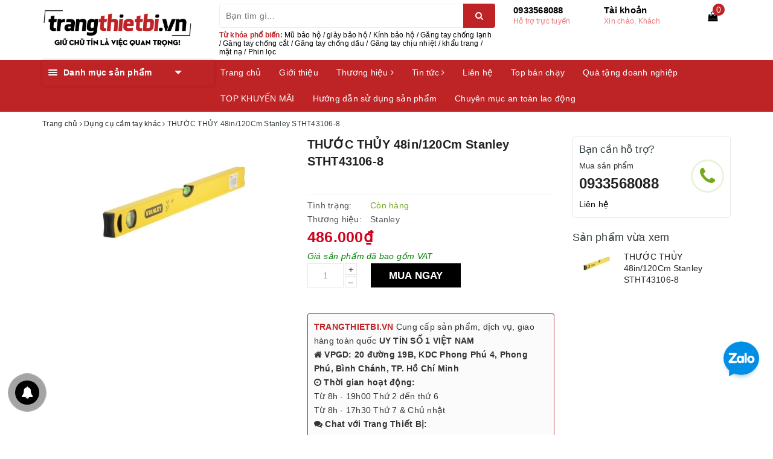

--- FILE ---
content_type: text/html; charset=utf-8
request_url: https://trangthietbi.vn/thuoc-thuy-48in-120cm-stanley-stht43106-8
body_size: 95547
content:
<!DOCTYPE html>
<html lang="vi">
	<head>
		<meta charset="UTF-8" />
		<meta name="viewport" content="width=device-width, initial-scale=1, maximum-scale=1">			
		<title>THƯỚC THỦY 48in/120Cm Stanley  STHT43106-8 | TRANGTHIETBI.VN</title>		
		
		<meta name="description" content="M&#244; tả chi tiết thước thủy 48in/120Cm Stanley STHT43106-8 Thước thủy 48 inch Stanley STHT43106-8 sở hữu thiết kế nhỏ gọn, nhẹ nh&#224;ng c&#243; thể mang theo b&#234;n m&#236;nh để sử dụng bất cứ khi n&#224;o cần cũng như dễ d&#224;ng trong việc cất giữ khi kh&#244;ng sử dụng m&#224; kh&#244;ng chiếm diện t&#237;ch hay g&#226;y cản trở. Thước thủy 48 inch Stanley STHT43106-">
		
		<meta name="keywords" content="THƯỚC THỦY 48in/120Cm Stanley  STHT43106-8, Dụng cụ cầm tay khác, Stanley, Thước thủy, livo, Thiết bị, dụng cụ đo, Dụng cụ đo chính xác, Dụng cụ cầm tay, TRANGTHIETBI.VN, trangthietbi.vn"/>		
		<link rel="canonical" href="https://trangthietbi.vn/thuoc-thuy-48in-120cm-stanley-stht43106-8"/>
		
		<meta name='revisit-after' content='1 days' />
		<meta name="robots" content="noodp,index,follow" />
		<link rel="icon" href="//bizweb.dktcdn.net/100/389/591/themes/768252/assets/favicon.png?1751639470997" type="image/x-icon" />
		
<meta property="og:type" content="product">
<meta property="og:title" content="THƯỚC THỦY 48in/120Cm Stanley  STHT43106-8">

<meta property="og:image" content="http://bizweb.dktcdn.net/thumb/grande/100/389/591/products/stht43106-8.jpg?v=1598433470357">
<meta property="og:image:secure_url" content="https://bizweb.dktcdn.net/thumb/grande/100/389/591/products/stht43106-8.jpg?v=1598433470357">

<meta property="og:price:amount" content="486.000">
<meta property="og:price:currency" content="VND">

	<meta property="og:description" content="Mô tả chi tiết thước thủy 48in/120Cm Stanley STHT43106-8 Thước thủy 48 inch Stanley STHT43106-8 sở hữu thiết kế nhỏ gọn, nhẹ nhàng có thể mang theo bên mình để sử dụng bất cứ khi nào cần cũng như dễ dàng trong việc cất giữ khi không sử dụng mà không chiếm diện tích hay gây cản trở. Thước thủy 48 inch Stanley STHT43106-">
	<meta property="og:url" content="https://trangthietbi.vn/thuoc-thuy-48in-120cm-stanley-stht43106-8">
	<meta property="og:site_name" content="TRANGTHIETBI.VN">
		<link rel="stylesheet" href="https://maxcdn.bootstrapcdn.com/bootstrap/3.3.7/css/bootstrap.min.css" integrity="sha384-BVYiiSIFeK1dGmJRAkycuHAHRg32OmUcww7on3RYdg4Va+PmSTsz/K68vbdEjh4u" crossorigin="anonymous">
		<link rel="stylesheet" href="//maxcdn.bootstrapcdn.com/font-awesome/4.7.0/css/font-awesome.min.css">
		
		<link rel="preload" as="style" type="text/css" href="//bizweb.dktcdn.net/100/389/591/themes/768252/assets/base.scss.css?1751639470997" />
		<link href="//bizweb.dktcdn.net/100/389/591/themes/768252/assets/base.scss.css?1751639470997" rel="stylesheet" type="text/css" media="all" />	
		
		<link rel="preload" as="style" type="text/css" href="//bizweb.dktcdn.net/100/389/591/themes/768252/assets/ant-kitchen.scss.css?1751639470997" />
		<link href="//bizweb.dktcdn.net/100/389/591/themes/768252/assets/ant-kitchen.scss.css?1751639470997" rel="stylesheet" type="text/css" media="all" />
		
		<link rel="preload" as="style" type="text/css" href="//bizweb.dktcdn.net/100/389/591/themes/768252/assets/edit.scss.css?1751639470997" />
		<link href="//bizweb.dktcdn.net/100/389/591/themes/768252/assets/edit.scss.css?1751639470997" rel="stylesheet" type="text/css" media="all" />
		
		<script>
/*! jQuery v2.2.3 | (c) jQuery Foundation | jquery.org/license */ 
!function(a,b){"object"==typeof module&&"object"==typeof module.exports?module.exports=a.document?b(a,!0):function(a){if(!a.document)throw new Error("jQuery requires a window with a document");return b(a)}:b(a)}("undefined"!=typeof window?window:this,function(a,b){var c=[],d=a.document,e=c.slice,f=c.concat,g=c.push,h=c.indexOf,i={},j=i.toString,k=i.hasOwnProperty,l={},m="2.2.3",n=function(a,b){return new n.fn.init(a,b)},o=/^[\s\uFEFF\xA0]+|[\s\uFEFF\xA0]+$/g,p=/^-ms-/,q=/-([\da-z])/gi,r=function(a,b){return b.toUpperCase()};n.fn=n.prototype={jquery:m,constructor:n,selector:"",length:0,toArray:function(){return e.call(this)},get:function(a){return null!=a?0>a?this[a+this.length]:this[a]:e.call(this)},pushStack:function(a){var b=n.merge(this.constructor(),a);return b.prevObject=this,b.context=this.context,b},each:function(a){return n.each(this,a)},map:function(a){return this.pushStack(n.map(this,function(b,c){return a.call(b,c,b)}))},slice:function(){return this.pushStack(e.apply(this,arguments))},first:function(){return this.eq(0)},last:function(){return this.eq(-1)},eq:function(a){var b=this.length,c=+a+(0>a?b:0);return this.pushStack(c>=0&&b>c?[this[c]]:[])},end:function(){return this.prevObject||this.constructor()},push:g,sort:c.sort,splice:c.splice},n.extend=n.fn.extend=function(){var a,b,c,d,e,f,g=arguments[0]||{},h=1,i=arguments.length,j=!1;for("boolean"==typeof g&&(j=g,g=arguments[h]||{},h++),"object"==typeof g||n.isFunction(g)||(g={}),h===i&&(g=this,h--);i>h;h++)if(null!=(a=arguments[h]))for(b in a)c=g[b],d=a[b],g!==d&&(j&&d&&(n.isPlainObject(d)||(e=n.isArray(d)))?(e?(e=!1,f=c&&n.isArray(c)?c:[]):f=c&&n.isPlainObject(c)?c:{},g[b]=n.extend(j,f,d)):void 0!==d&&(g[b]=d));return g},n.extend({expando:"jQuery"+(m+Math.random()).replace(/\D/g,""),isReady:!0,error:function(a){throw new Error(a)},noop:function(){},isFunction:function(a){return"function"===n.type(a)},isArray:Array.isArray,isWindow:function(a){return null!=a&&a===a.window},isNumeric:function(a){var b=a&&a.toString();return!n.isArray(a)&&b-parseFloat(b)+1>=0},isPlainObject:function(a){var b;if("object"!==n.type(a)||a.nodeType||n.isWindow(a))return!1;if(a.constructor&&!k.call(a,"constructor")&&!k.call(a.constructor.prototype||{},"isPrototypeOf"))return!1;for(b in a);return void 0===b||k.call(a,b)},isEmptyObject:function(a){var b;for(b in a)return!1;return!0},type:function(a){return null==a?a+"":"object"==typeof a||"function"==typeof a?i[j.call(a)]||"object":typeof a},globalEval:function(a){var b,c=eval;a=n.trim(a),a&&(1===a.indexOf("use strict")?(b=d.createElement("script"),b.text=a,d.head.appendChild(b).parentNode.removeChild(b)):c(a))},camelCase:function(a){return a.replace(p,"ms-").replace(q,r)},nodeName:function(a,b){return a.nodeName&&a.nodeName.toLowerCase()===b.toLowerCase()},each:function(a,b){var c,d=0;if(s(a)){for(c=a.length;c>d;d++)if(b.call(a[d],d,a[d])===!1)break}else for(d in a)if(b.call(a[d],d,a[d])===!1)break;return a},trim:function(a){return null==a?"":(a+"").replace(o,"")},makeArray:function(a,b){var c=b||[];return null!=a&&(s(Object(a))?n.merge(c,"string"==typeof a?[a]:a):g.call(c,a)),c},inArray:function(a,b,c){return null==b?-1:h.call(b,a,c)},merge:function(a,b){for(var c=+b.length,d=0,e=a.length;c>d;d++)a[e++]=b[d];return a.length=e,a},grep:function(a,b,c){for(var d,e=[],f=0,g=a.length,h=!c;g>f;f++)d=!b(a[f],f),d!==h&&e.push(a[f]);return e},map:function(a,b,c){var d,e,g=0,h=[];if(s(a))for(d=a.length;d>g;g++)e=b(a[g],g,c),null!=e&&h.push(e);else for(g in a)e=b(a[g],g,c),null!=e&&h.push(e);return f.apply([],h)},guid:1,proxy:function(a,b){var c,d,f;return"string"==typeof b&&(c=a[b],b=a,a=c),n.isFunction(a)?(d=e.call(arguments,2),f=function(){return a.apply(b||this,d.concat(e.call(arguments)))},f.guid=a.guid=a.guid||n.guid++,f):void 0},now:Date.now,support:l}),"function"==typeof Symbol&&(n.fn[Symbol.iterator]=c[Symbol.iterator]),n.each("Boolean Number String Function Array Date RegExp Object Error Symbol".split(" "),function(a,b){i["[object "+b+"]"]=b.toLowerCase()});function s(a){var b=!!a&&"length"in a&&a.length,c=n.type(a);return"function"===c||n.isWindow(a)?!1:"array"===c||0===b||"number"==typeof b&&b>0&&b-1 in a}var t=function(a){var b,c,d,e,f,g,h,i,j,k,l,m,n,o,p,q,r,s,t,u="sizzle"+1*new Date,v=a.document,w=0,x=0,y=ga(),z=ga(),A=ga(),B=function(a,b){return a===b&&(l=!0),0},C=1<<31,D={}.hasOwnProperty,E=[],F=E.pop,G=E.push,H=E.push,I=E.slice,J=function(a,b){for(var c=0,d=a.length;d>c;c++)if(a[c]===b)return c;return-1},K="checked|selected|async|autofocus|autoplay|controls|defer|disabled|hidden|ismap|loop|multiple|open|readonly|required|scoped",L="[\\x20\\t\\r\\n\\f]",M="(?:\\\\.|[\\w-]|[^\\x00-\\xa0])+",N="\\["+L+"*("+M+")(?:"+L+"*([*^$|!~]?=)"+L+"*(?:'((?:\\\\.|[^\\\\'])*)'|\"((?:\\\\.|[^\\\\\"])*)\"|("+M+"))|)"+L+"*\\]",O=":("+M+")(?:\\((('((?:\\\\.|[^\\\\'])*)'|\"((?:\\\\.|[^\\\\\"])*)\")|((?:\\\\.|[^\\\\()[\\]]|"+N+")*)|.*)\\)|)",P=new RegExp(L+"+","g"),Q=new RegExp("^"+L+"+|((?:^|[^\\\\])(?:\\\\.)*)"+L+"+$","g"),R=new RegExp("^"+L+"*,"+L+"*"),S=new RegExp("^"+L+"*([>+~]|"+L+")"+L+"*"),T=new RegExp("="+L+"*([^\\]'\"]*?)"+L+"*\\]","g"),U=new RegExp(O),V=new RegExp("^"+M+"$"),W={ID:new RegExp("^#("+M+")"),CLASS:new RegExp("^\\.("+M+")"),TAG:new RegExp("^("+M+"|[*])"),ATTR:new RegExp("^"+N),PSEUDO:new RegExp("^"+O),CHILD:new RegExp("^:(only|first|last|nth|nth-last)-(child|of-type)(?:\\("+L+"*(even|odd|(([+-]|)(\\d*)n|)"+L+"*(?:([+-]|)"+L+"*(\\d+)|))"+L+"*\\)|)","i"),bool:new RegExp("^(?:"+K+")$","i"),needsContext:new RegExp("^"+L+"*[>+~]|:(even|odd|eq|gt|lt|nth|first|last)(?:\\("+L+"*((?:-\\d)?\\d*)"+L+"*\\)|)(?=[^-]|$)","i")},X=/^(?:input|select|textarea|button)$/i,Y=/^h\d$/i,Z=/^[^{]+\{\s*\[native \w/,$=/^(?:#([\w-]+)|(\w+)|\.([\w-]+))$/,_=/[+~]/,aa=/'|\\/g,ba=new RegExp("\\\\([\\da-f]{1,6}"+L+"?|("+L+")|.)","ig"),ca=function(a,b,c){var d="0x"+b-65536;return d!==d||c?b:0>d?String.fromCharCode(d+65536):String.fromCharCode(d>>10|55296,1023&d|56320)},da=function(){m()};try{H.apply(E=I.call(v.childNodes),v.childNodes),E[v.childNodes.length].nodeType}catch(ea){H={apply:E.length?function(a,b){G.apply(a,I.call(b))}:function(a,b){var c=a.length,d=0;while(a[c++]=b[d++]);a.length=c-1}}}function fa(a,b,d,e){var f,h,j,k,l,o,r,s,w=b&&b.ownerDocument,x=b?b.nodeType:9;if(d=d||[],"string"!=typeof a||!a||1!==x&&9!==x&&11!==x)return d;if(!e&&((b?b.ownerDocument||b:v)!==n&&m(b),b=b||n,p)){if(11!==x&&(o=$.exec(a)))if(f=o[1]){if(9===x){if(!(j=b.getElementById(f)))return d;if(j.id===f)return d.push(j),d}else if(w&&(j=w.getElementById(f))&&t(b,j)&&j.id===f)return d.push(j),d}else{if(o[2])return H.apply(d,b.getElementsByTagName(a)),d;if((f=o[3])&&c.getElementsByClassName&&b.getElementsByClassName)return H.apply(d,b.getElementsByClassName(f)),d}if(c.qsa&&!A[a+" "]&&(!q||!q.test(a))){if(1!==x)w=b,s=a;else if("object"!==b.nodeName.toLowerCase()){(k=b.getAttribute("id"))?k=k.replace(aa,"\\$&"):b.setAttribute("id",k=u),r=g(a),h=r.length,l=V.test(k)?"#"+k:"[id='"+k+"']";while(h--)r[h]=l+" "+qa(r[h]);s=r.join(","),w=_.test(a)&&oa(b.parentNode)||b}if(s)try{return H.apply(d,w.querySelectorAll(s)),d}catch(y){}finally{k===u&&b.removeAttribute("id")}}}return i(a.replace(Q,"$1"),b,d,e)}function ga(){var a=[];function b(c,e){return a.push(c+" ")>d.cacheLength&&delete b[a.shift()],b[c+" "]=e}return b}function ha(a){return a[u]=!0,a}function ia(a){var b=n.createElement("div");try{return!!a(b)}catch(c){return!1}finally{b.parentNode&&b.parentNode.removeChild(b),b=null}}function ja(a,b){var c=a.split("|"),e=c.length;while(e--)d.attrHandle[c[e]]=b}function ka(a,b){var c=b&&a,d=c&&1===a.nodeType&&1===b.nodeType&&(~b.sourceIndex||C)-(~a.sourceIndex||C);if(d)return d;if(c)while(c=c.nextSibling)if(c===b)return-1;return a?1:-1}function la(a){return function(b){var c=b.nodeName.toLowerCase();return"input"===c&&b.type===a}}function ma(a){return function(b){var c=b.nodeName.toLowerCase();return("input"===c||"button"===c)&&b.type===a}}function na(a){return ha(function(b){return b=+b,ha(function(c,d){var e,f=a([],c.length,b),g=f.length;while(g--)c[e=f[g]]&&(c[e]=!(d[e]=c[e]))})})}function oa(a){return a&&"undefined"!=typeof a.getElementsByTagName&&a}c=fa.support={},f=fa.isXML=function(a){var b=a&&(a.ownerDocument||a).documentElement;return b?"HTML"!==b.nodeName:!1},m=fa.setDocument=function(a){var b,e,g=a?a.ownerDocument||a:v;return g!==n&&9===g.nodeType&&g.documentElement?(n=g,o=n.documentElement,p=!f(n),(e=n.defaultView)&&e.top!==e&&(e.addEventListener?e.addEventListener("unload",da,!1):e.attachEvent&&e.attachEvent("onunload",da)),c.attributes=ia(function(a){return a.className="i",!a.getAttribute("className")}),c.getElementsByTagName=ia(function(a){return a.appendChild(n.createComment("")),!a.getElementsByTagName("*").length}),c.getElementsByClassName=Z.test(n.getElementsByClassName),c.getById=ia(function(a){return o.appendChild(a).id=u,!n.getElementsByName||!n.getElementsByName(u).length}),c.getById?(d.find.ID=function(a,b){if("undefined"!=typeof b.getElementById&&p){var c=b.getElementById(a);return c?[c]:[]}},d.filter.ID=function(a){var b=a.replace(ba,ca);return function(a){return a.getAttribute("id")===b}}):(delete d.find.ID,d.filter.ID=function(a){var b=a.replace(ba,ca);return function(a){var c="undefined"!=typeof a.getAttributeNode&&a.getAttributeNode("id");return c&&c.value===b}}),d.find.TAG=c.getElementsByTagName?function(a,b){return"undefined"!=typeof b.getElementsByTagName?b.getElementsByTagName(a):c.qsa?b.querySelectorAll(a):void 0}:function(a,b){var c,d=[],e=0,f=b.getElementsByTagName(a);if("*"===a){while(c=f[e++])1===c.nodeType&&d.push(c);return d}return f},d.find.CLASS=c.getElementsByClassName&&function(a,b){return"undefined"!=typeof b.getElementsByClassName&&p?b.getElementsByClassName(a):void 0},r=[],q=[],(c.qsa=Z.test(n.querySelectorAll))&&(ia(function(a){o.appendChild(a).innerHTML="<a id='"+u+"'></a><select id='"+u+"-\r\\' msallowcapture=''><option selected=''></option></select>",a.querySelectorAll("[msallowcapture^='']").length&&q.push("[*^$]="+L+"*(?:''|\"\")"),a.querySelectorAll("[selected]").length||q.push("\\["+L+"*(?:value|"+K+")"),a.querySelectorAll("[id~="+u+"-]").length||q.push("~="),a.querySelectorAll(":checked").length||q.push(":checked"),a.querySelectorAll("a#"+u+"+*").length||q.push(".#.+[+~]")}),ia(function(a){var b=n.createElement("input");b.setAttribute("type","hidden"),a.appendChild(b).setAttribute("name","D"),a.querySelectorAll("[name=d]").length&&q.push("name"+L+"*[*^$|!~]?="),a.querySelectorAll(":enabled").length||q.push(":enabled",":disabled"),a.querySelectorAll("*,:x"),q.push(",.*:")})),(c.matchesSelector=Z.test(s=o.matches||o.webkitMatchesSelector||o.mozMatchesSelector||o.oMatchesSelector||o.msMatchesSelector))&&ia(function(a){c.disconnectedMatch=s.call(a,"div"),s.call(a,"[s!='']:x"),r.push("!=",O)}),q=q.length&&new RegExp(q.join("|")),r=r.length&&new RegExp(r.join("|")),b=Z.test(o.compareDocumentPosition),t=b||Z.test(o.contains)?function(a,b){var c=9===a.nodeType?a.documentElement:a,d=b&&b.parentNode;return a===d||!(!d||1!==d.nodeType||!(c.contains?c.contains(d):a.compareDocumentPosition&&16&a.compareDocumentPosition(d)))}:function(a,b){if(b)while(b=b.parentNode)if(b===a)return!0;return!1},B=b?function(a,b){if(a===b)return l=!0,0;var d=!a.compareDocumentPosition-!b.compareDocumentPosition;return d?d:(d=(a.ownerDocument||a)===(b.ownerDocument||b)?a.compareDocumentPosition(b):1,1&d||!c.sortDetached&&b.compareDocumentPosition(a)===d?a===n||a.ownerDocument===v&&t(v,a)?-1:b===n||b.ownerDocument===v&&t(v,b)?1:k?J(k,a)-J(k,b):0:4&d?-1:1)}:function(a,b){if(a===b)return l=!0,0;var c,d=0,e=a.parentNode,f=b.parentNode,g=[a],h=[b];if(!e||!f)return a===n?-1:b===n?1:e?-1:f?1:k?J(k,a)-J(k,b):0;if(e===f)return ka(a,b);c=a;while(c=c.parentNode)g.unshift(c);c=b;while(c=c.parentNode)h.unshift(c);while(g[d]===h[d])d++;return d?ka(g[d],h[d]):g[d]===v?-1:h[d]===v?1:0},n):n},fa.matches=function(a,b){return fa(a,null,null,b)},fa.matchesSelector=function(a,b){if((a.ownerDocument||a)!==n&&m(a),b=b.replace(T,"='$1']"),c.matchesSelector&&p&&!A[b+" "]&&(!r||!r.test(b))&&(!q||!q.test(b)))try{var d=s.call(a,b);if(d||c.disconnectedMatch||a.document&&11!==a.document.nodeType)return d}catch(e){}return fa(b,n,null,[a]).length>0},fa.contains=function(a,b){return(a.ownerDocument||a)!==n&&m(a),t(a,b)},fa.attr=function(a,b){(a.ownerDocument||a)!==n&&m(a);var e=d.attrHandle[b.toLowerCase()],f=e&&D.call(d.attrHandle,b.toLowerCase())?e(a,b,!p):void 0;return void 0!==f?f:c.attributes||!p?a.getAttribute(b):(f=a.getAttributeNode(b))&&f.specified?f.value:null},fa.error=function(a){throw new Error("Syntax error, unrecognized expression: "+a)},fa.uniqueSort=function(a){var b,d=[],e=0,f=0;if(l=!c.detectDuplicates,k=!c.sortStable&&a.slice(0),a.sort(B),l){while(b=a[f++])b===a[f]&&(e=d.push(f));while(e--)a.splice(d[e],1)}return k=null,a},e=fa.getText=function(a){var b,c="",d=0,f=a.nodeType;if(f){if(1===f||9===f||11===f){if("string"==typeof a.textContent)return a.textContent;for(a=a.firstChild;a;a=a.nextSibling)c+=e(a)}else if(3===f||4===f)return a.nodeValue}else while(b=a[d++])c+=e(b);return c},d=fa.selectors={cacheLength:50,createPseudo:ha,match:W,attrHandle:{},find:{},relative:{">":{dir:"parentNode",first:!0}," ":{dir:"parentNode"},"+":{dir:"previousSibling",first:!0},"~":{dir:"previousSibling"}},preFilter:{ATTR:function(a){return a[1]=a[1].replace(ba,ca),a[3]=(a[3]||a[4]||a[5]||"").replace(ba,ca),"~="===a[2]&&(a[3]=" "+a[3]+" "),a.slice(0,4)},CHILD:function(a){return a[1]=a[1].toLowerCase(),"nth"===a[1].slice(0,3)?(a[3]||fa.error(a[0]),a[4]=+(a[4]?a[5]+(a[6]||1):2*("even"===a[3]||"odd"===a[3])),a[5]=+(a[7]+a[8]||"odd"===a[3])):a[3]&&fa.error(a[0]),a},PSEUDO:function(a){var b,c=!a[6]&&a[2];return W.CHILD.test(a[0])?null:(a[3]?a[2]=a[4]||a[5]||"":c&&U.test(c)&&(b=g(c,!0))&&(b=c.indexOf(")",c.length-b)-c.length)&&(a[0]=a[0].slice(0,b),a[2]=c.slice(0,b)),a.slice(0,3))}},filter:{TAG:function(a){var b=a.replace(ba,ca).toLowerCase();return"*"===a?function(){return!0}:function(a){return a.nodeName&&a.nodeName.toLowerCase()===b}},CLASS:function(a){var b=y[a+" "];return b||(b=new RegExp("(^|"+L+")"+a+"("+L+"|$)"))&&y(a,function(a){return b.test("string"==typeof a.className&&a.className||"undefined"!=typeof a.getAttribute&&a.getAttribute("class")||"")})},ATTR:function(a,b,c){return function(d){var e=fa.attr(d,a);return null==e?"!="===b:b?(e+="","="===b?e===c:"!="===b?e!==c:"^="===b?c&&0===e.indexOf(c):"*="===b?c&&e.indexOf(c)>-1:"$="===b?c&&e.slice(-c.length)===c:"~="===b?(" "+e.replace(P," ")+" ").indexOf(c)>-1:"|="===b?e===c||e.slice(0,c.length+1)===c+"-":!1):!0}},CHILD:function(a,b,c,d,e){var f="nth"!==a.slice(0,3),g="last"!==a.slice(-4),h="of-type"===b;return 1===d&&0===e?function(a){return!!a.parentNode}:function(b,c,i){var j,k,l,m,n,o,p=f!==g?"nextSibling":"previousSibling",q=b.parentNode,r=h&&b.nodeName.toLowerCase(),s=!i&&!h,t=!1;if(q){if(f){while(p){m=b;while(m=m[p])if(h?m.nodeName.toLowerCase()===r:1===m.nodeType)return!1;o=p="only"===a&&!o&&"nextSibling"}return!0}if(o=[g?q.firstChild:q.lastChild],g&&s){m=q,l=m[u]||(m[u]={}),k=l[m.uniqueID]||(l[m.uniqueID]={}),j=k[a]||[],n=j[0]===w&&j[1],t=n&&j[2],m=n&&q.childNodes[n];while(m=++n&&m&&m[p]||(t=n=0)||o.pop())if(1===m.nodeType&&++t&&m===b){k[a]=[w,n,t];break}}else if(s&&(m=b,l=m[u]||(m[u]={}),k=l[m.uniqueID]||(l[m.uniqueID]={}),j=k[a]||[],n=j[0]===w&&j[1],t=n),t===!1)while(m=++n&&m&&m[p]||(t=n=0)||o.pop())if((h?m.nodeName.toLowerCase()===r:1===m.nodeType)&&++t&&(s&&(l=m[u]||(m[u]={}),k=l[m.uniqueID]||(l[m.uniqueID]={}),k[a]=[w,t]),m===b))break;return t-=e,t===d||t%d===0&&t/d>=0}}},PSEUDO:function(a,b){var c,e=d.pseudos[a]||d.setFilters[a.toLowerCase()]||fa.error("unsupported pseudo: "+a);return e[u]?e(b):e.length>1?(c=[a,a,"",b],d.setFilters.hasOwnProperty(a.toLowerCase())?ha(function(a,c){var d,f=e(a,b),g=f.length;while(g--)d=J(a,f[g]),a[d]=!(c[d]=f[g])}):function(a){return e(a,0,c)}):e}},pseudos:{not:ha(function(a){var b=[],c=[],d=h(a.replace(Q,"$1"));return d[u]?ha(function(a,b,c,e){var f,g=d(a,null,e,[]),h=a.length;while(h--)(f=g[h])&&(a[h]=!(b[h]=f))}):function(a,e,f){return b[0]=a,d(b,null,f,c),b[0]=null,!c.pop()}}),has:ha(function(a){return function(b){return fa(a,b).length>0}}),contains:ha(function(a){return a=a.replace(ba,ca),function(b){return(b.textContent||b.innerText||e(b)).indexOf(a)>-1}}),lang:ha(function(a){return V.test(a||"")||fa.error("unsupported lang: "+a),a=a.replace(ba,ca).toLowerCase(),function(b){var c;do if(c=p?b.lang:b.getAttribute("xml:lang")||b.getAttribute("lang"))return c=c.toLowerCase(),c===a||0===c.indexOf(a+"-");while((b=b.parentNode)&&1===b.nodeType);return!1}}),target:function(b){var c=a.location&&a.location.hash;return c&&c.slice(1)===b.id},root:function(a){return a===o},focus:function(a){return a===n.activeElement&&(!n.hasFocus||n.hasFocus())&&!!(a.type||a.href||~a.tabIndex)},enabled:function(a){return a.disabled===!1},disabled:function(a){return a.disabled===!0},checked:function(a){var b=a.nodeName.toLowerCase();return"input"===b&&!!a.checked||"option"===b&&!!a.selected},selected:function(a){return a.parentNode&&a.parentNode.selectedIndex,a.selected===!0},empty:function(a){for(a=a.firstChild;a;a=a.nextSibling)if(a.nodeType<6)return!1;return!0},parent:function(a){return!d.pseudos.empty(a)},header:function(a){return Y.test(a.nodeName)},input:function(a){return X.test(a.nodeName)},button:function(a){var b=a.nodeName.toLowerCase();return"input"===b&&"button"===a.type||"button"===b},text:function(a){var b;return"input"===a.nodeName.toLowerCase()&&"text"===a.type&&(null==(b=a.getAttribute("type"))||"text"===b.toLowerCase())},first:na(function(){return[0]}),last:na(function(a,b){return[b-1]}),eq:na(function(a,b,c){return[0>c?c+b:c]}),even:na(function(a,b){for(var c=0;b>c;c+=2)a.push(c);return a}),odd:na(function(a,b){for(var c=1;b>c;c+=2)a.push(c);return a}),lt:na(function(a,b,c){for(var d=0>c?c+b:c;--d>=0;)a.push(d);return a}),gt:na(function(a,b,c){for(var d=0>c?c+b:c;++d<b;)a.push(d);return a})}},d.pseudos.nth=d.pseudos.eq;for(b in{radio:!0,checkbox:!0,file:!0,password:!0,image:!0})d.pseudos[b]=la(b);for(b in{submit:!0,reset:!0})d.pseudos[b]=ma(b);function pa(){}pa.prototype=d.filters=d.pseudos,d.setFilters=new pa,g=fa.tokenize=function(a,b){var c,e,f,g,h,i,j,k=z[a+" "];if(k)return b?0:k.slice(0);h=a,i=[],j=d.preFilter;while(h){c&&!(e=R.exec(h))||(e&&(h=h.slice(e[0].length)||h),i.push(f=[])),c=!1,(e=S.exec(h))&&(c=e.shift(),f.push({value:c,type:e[0].replace(Q," ")}),h=h.slice(c.length));for(g in d.filter)!(e=W[g].exec(h))||j[g]&&!(e=j[g](e))||(c=e.shift(),f.push({value:c,type:g,matches:e}),h=h.slice(c.length));if(!c)break}return b?h.length:h?fa.error(a):z(a,i).slice(0)};function qa(a){for(var b=0,c=a.length,d="";c>b;b++)d+=a[b].value;return d}function ra(a,b,c){var d=b.dir,e=c&&"parentNode"===d,f=x++;return b.first?function(b,c,f){while(b=b[d])if(1===b.nodeType||e)return a(b,c,f)}:function(b,c,g){var h,i,j,k=[w,f];if(g){while(b=b[d])if((1===b.nodeType||e)&&a(b,c,g))return!0}else while(b=b[d])if(1===b.nodeType||e){if(j=b[u]||(b[u]={}),i=j[b.uniqueID]||(j[b.uniqueID]={}),(h=i[d])&&h[0]===w&&h[1]===f)return k[2]=h[2];if(i[d]=k,k[2]=a(b,c,g))return!0}}}function sa(a){return a.length>1?function(b,c,d){var e=a.length;while(e--)if(!a[e](b,c,d))return!1;return!0}:a[0]}function ta(a,b,c){for(var d=0,e=b.length;e>d;d++)fa(a,b[d],c);return c}function ua(a,b,c,d,e){for(var f,g=[],h=0,i=a.length,j=null!=b;i>h;h++)(f=a[h])&&(c&&!c(f,d,e)||(g.push(f),j&&b.push(h)));return g}function va(a,b,c,d,e,f){return d&&!d[u]&&(d=va(d)),e&&!e[u]&&(e=va(e,f)),ha(function(f,g,h,i){var j,k,l,m=[],n=[],o=g.length,p=f||ta(b||"*",h.nodeType?[h]:h,[]),q=!a||!f&&b?p:ua(p,m,a,h,i),r=c?e||(f?a:o||d)?[]:g:q;if(c&&c(q,r,h,i),d){j=ua(r,n),d(j,[],h,i),k=j.length;while(k--)(l=j[k])&&(r[n[k]]=!(q[n[k]]=l))}if(f){if(e||a){if(e){j=[],k=r.length;while(k--)(l=r[k])&&j.push(q[k]=l);e(null,r=[],j,i)}k=r.length;while(k--)(l=r[k])&&(j=e?J(f,l):m[k])>-1&&(f[j]=!(g[j]=l))}}else r=ua(r===g?r.splice(o,r.length):r),e?e(null,g,r,i):H.apply(g,r)})}function wa(a){for(var b,c,e,f=a.length,g=d.relative[a[0].type],h=g||d.relative[" "],i=g?1:0,k=ra(function(a){return a===b},h,!0),l=ra(function(a){return J(b,a)>-1},h,!0),m=[function(a,c,d){var e=!g&&(d||c!==j)||((b=c).nodeType?k(a,c,d):l(a,c,d));return b=null,e}];f>i;i++)if(c=d.relative[a[i].type])m=[ra(sa(m),c)];else{if(c=d.filter[a[i].type].apply(null,a[i].matches),c[u]){for(e=++i;f>e;e++)if(d.relative[a[e].type])break;return va(i>1&&sa(m),i>1&&qa(a.slice(0,i-1).concat({value:" "===a[i-2].type?"*":""})).replace(Q,"$1"),c,e>i&&wa(a.slice(i,e)),f>e&&wa(a=a.slice(e)),f>e&&qa(a))}m.push(c)}return sa(m)}function xa(a,b){var c=b.length>0,e=a.length>0,f=function(f,g,h,i,k){var l,o,q,r=0,s="0",t=f&&[],u=[],v=j,x=f||e&&d.find.TAG("*",k),y=w+=null==v?1:Math.random()||.1,z=x.length;for(k&&(j=g===n||g||k);s!==z&&null!=(l=x[s]);s++){if(e&&l){o=0,g||l.ownerDocument===n||(m(l),h=!p);while(q=a[o++])if(q(l,g||n,h)){i.push(l);break}k&&(w=y)}c&&((l=!q&&l)&&r--,f&&t.push(l))}if(r+=s,c&&s!==r){o=0;while(q=b[o++])q(t,u,g,h);if(f){if(r>0)while(s--)t[s]||u[s]||(u[s]=F.call(i));u=ua(u)}H.apply(i,u),k&&!f&&u.length>0&&r+b.length>1&&fa.uniqueSort(i)}return k&&(w=y,j=v),t};return c?ha(f):f}return h=fa.compile=function(a,b){var c,d=[],e=[],f=A[a+" "];if(!f){b||(b=g(a)),c=b.length;while(c--)f=wa(b[c]),f[u]?d.push(f):e.push(f);f=A(a,xa(e,d)),f.selector=a}return f},i=fa.select=function(a,b,e,f){var i,j,k,l,m,n="function"==typeof a&&a,o=!f&&g(a=n.selector||a);if(e=e||[],1===o.length){if(j=o[0]=o[0].slice(0),j.length>2&&"ID"===(k=j[0]).type&&c.getById&&9===b.nodeType&&p&&d.relative[j[1].type]){if(b=(d.find.ID(k.matches[0].replace(ba,ca),b)||[])[0],!b)return e;n&&(b=b.parentNode),a=a.slice(j.shift().value.length)}i=W.needsContext.test(a)?0:j.length;while(i--){if(k=j[i],d.relative[l=k.type])break;if((m=d.find[l])&&(f=m(k.matches[0].replace(ba,ca),_.test(j[0].type)&&oa(b.parentNode)||b))){if(j.splice(i,1),a=f.length&&qa(j),!a)return H.apply(e,f),e;break}}}return(n||h(a,o))(f,b,!p,e,!b||_.test(a)&&oa(b.parentNode)||b),e},c.sortStable=u.split("").sort(B).join("")===u,c.detectDuplicates=!!l,m(),c.sortDetached=ia(function(a){return 1&a.compareDocumentPosition(n.createElement("div"))}),ia(function(a){return a.innerHTML="<a href='#'></a>","#"===a.firstChild.getAttribute("href")})||ja("type|href|height|width",function(a,b,c){return c?void 0:a.getAttribute(b,"type"===b.toLowerCase()?1:2)}),c.attributes&&ia(function(a){return a.innerHTML="<input/>",a.firstChild.setAttribute("value",""),""===a.firstChild.getAttribute("value")})||ja("value",function(a,b,c){return c||"input"!==a.nodeName.toLowerCase()?void 0:a.defaultValue}),ia(function(a){return null==a.getAttribute("disabled")})||ja(K,function(a,b,c){var d;return c?void 0:a[b]===!0?b.toLowerCase():(d=a.getAttributeNode(b))&&d.specified?d.value:null}),fa}(a);n.find=t,n.expr=t.selectors,n.expr[":"]=n.expr.pseudos,n.uniqueSort=n.unique=t.uniqueSort,n.text=t.getText,n.isXMLDoc=t.isXML,n.contains=t.contains;var u=function(a,b,c){var d=[],e=void 0!==c;while((a=a[b])&&9!==a.nodeType)if(1===a.nodeType){if(e&&n(a).is(c))break;d.push(a)}return d},v=function(a,b){for(var c=[];a;a=a.nextSibling)1===a.nodeType&&a!==b&&c.push(a);return c},w=n.expr.match.needsContext,x=/^<([\w-]+)\s*\/?>(?:<\/\1>|)$/,y=/^.[^:#\[\.,]*$/;function z(a,b,c){if(n.isFunction(b))return n.grep(a,function(a,d){return!!b.call(a,d,a)!==c});if(b.nodeType)return n.grep(a,function(a){return a===b!==c});if("string"==typeof b){if(y.test(b))return n.filter(b,a,c);b=n.filter(b,a)}return n.grep(a,function(a){return h.call(b,a)>-1!==c})}n.filter=function(a,b,c){var d=b[0];return c&&(a=":not("+a+")"),1===b.length&&1===d.nodeType?n.find.matchesSelector(d,a)?[d]:[]:n.find.matches(a,n.grep(b,function(a){return 1===a.nodeType}))},n.fn.extend({find:function(a){var b,c=this.length,d=[],e=this;if("string"!=typeof a)return this.pushStack(n(a).filter(function(){for(b=0;c>b;b++)if(n.contains(e[b],this))return!0}));for(b=0;c>b;b++)n.find(a,e[b],d);return d=this.pushStack(c>1?n.unique(d):d),d.selector=this.selector?this.selector+" "+a:a,d},filter:function(a){return this.pushStack(z(this,a||[],!1))},not:function(a){return this.pushStack(z(this,a||[],!0))},is:function(a){return!!z(this,"string"==typeof a&&w.test(a)?n(a):a||[],!1).length}});var A,B=/^(?:\s*(<[\w\W]+>)[^>]*|#([\w-]*))$/,C=n.fn.init=function(a,b,c){var e,f;if(!a)return this;if(c=c||A,"string"==typeof a){if(e="<"===a[0]&&">"===a[a.length-1]&&a.length>=3?[null,a,null]:B.exec(a),!e||!e[1]&&b)return!b||b.jquery?(b||c).find(a):this.constructor(b).find(a);if(e[1]){if(b=b instanceof n?b[0]:b,n.merge(this,n.parseHTML(e[1],b&&b.nodeType?b.ownerDocument||b:d,!0)),x.test(e[1])&&n.isPlainObject(b))for(e in b)n.isFunction(this[e])?this[e](b[e]):this.attr(e,b[e]);return this}return f=d.getElementById(e[2]),f&&f.parentNode&&(this.length=1,this[0]=f),this.context=d,this.selector=a,this}return a.nodeType?(this.context=this[0]=a,this.length=1,this):n.isFunction(a)?void 0!==c.ready?c.ready(a):a(n):(void 0!==a.selector&&(this.selector=a.selector,this.context=a.context),n.makeArray(a,this))};C.prototype=n.fn,A=n(d);var D=/^(?:parents|prev(?:Until|All))/,E={children:!0,contents:!0,next:!0,prev:!0};n.fn.extend({has:function(a){var b=n(a,this),c=b.length;return this.filter(function(){for(var a=0;c>a;a++)if(n.contains(this,b[a]))return!0})},closest:function(a,b){for(var c,d=0,e=this.length,f=[],g=w.test(a)||"string"!=typeof a?n(a,b||this.context):0;e>d;d++)for(c=this[d];c&&c!==b;c=c.parentNode)if(c.nodeType<11&&(g?g.index(c)>-1:1===c.nodeType&&n.find.matchesSelector(c,a))){f.push(c);break}return this.pushStack(f.length>1?n.uniqueSort(f):f)},index:function(a){return a?"string"==typeof a?h.call(n(a),this[0]):h.call(this,a.jquery?a[0]:a):this[0]&&this[0].parentNode?this.first().prevAll().length:-1},add:function(a,b){return this.pushStack(n.uniqueSort(n.merge(this.get(),n(a,b))))},addBack:function(a){return this.add(null==a?this.prevObject:this.prevObject.filter(a))}});function F(a,b){while((a=a[b])&&1!==a.nodeType);return a}n.each({parent:function(a){var b=a.parentNode;return b&&11!==b.nodeType?b:null},parents:function(a){return u(a,"parentNode")},parentsUntil:function(a,b,c){return u(a,"parentNode",c)},next:function(a){return F(a,"nextSibling")},prev:function(a){return F(a,"previousSibling")},nextAll:function(a){return u(a,"nextSibling")},prevAll:function(a){return u(a,"previousSibling")},nextUntil:function(a,b,c){return u(a,"nextSibling",c)},prevUntil:function(a,b,c){return u(a,"previousSibling",c)},siblings:function(a){return v((a.parentNode||{}).firstChild,a)},children:function(a){return v(a.firstChild)},contents:function(a){return a.contentDocument||n.merge([],a.childNodes)}},function(a,b){n.fn[a]=function(c,d){var e=n.map(this,b,c);return"Until"!==a.slice(-5)&&(d=c),d&&"string"==typeof d&&(e=n.filter(d,e)),this.length>1&&(E[a]||n.uniqueSort(e),D.test(a)&&e.reverse()),this.pushStack(e)}});var G=/\S+/g;function H(a){var b={};return n.each(a.match(G)||[],function(a,c){b[c]=!0}),b}n.Callbacks=function(a){a="string"==typeof a?H(a):n.extend({},a);var b,c,d,e,f=[],g=[],h=-1,i=function(){for(e=a.once,d=b=!0;g.length;h=-1){c=g.shift();while(++h<f.length)f[h].apply(c[0],c[1])===!1&&a.stopOnFalse&&(h=f.length,c=!1)}a.memory||(c=!1),b=!1,e&&(f=c?[]:"")},j={add:function(){return f&&(c&&!b&&(h=f.length-1,g.push(c)),function d(b){n.each(b,function(b,c){n.isFunction(c)?a.unique&&j.has(c)||f.push(c):c&&c.length&&"string"!==n.type(c)&&d(c)})}(arguments),c&&!b&&i()),this},remove:function(){return n.each(arguments,function(a,b){var c;while((c=n.inArray(b,f,c))>-1)f.splice(c,1),h>=c&&h--}),this},has:function(a){return a?n.inArray(a,f)>-1:f.length>0},empty:function(){return f&&(f=[]),this},disable:function(){return e=g=[],f=c="",this},disabled:function(){return!f},lock:function(){return e=g=[],c||(f=c=""),this},locked:function(){return!!e},fireWith:function(a,c){return e||(c=c||[],c=[a,c.slice?c.slice():c],g.push(c),b||i()),this},fire:function(){return j.fireWith(this,arguments),this},fired:function(){return!!d}};return j},n.extend({Deferred:function(a){var b=[["resolve","done",n.Callbacks("once memory"),"resolved"],["reject","fail",n.Callbacks("once memory"),"rejected"],["notify","progress",n.Callbacks("memory")]],c="pending",d={state:function(){return c},always:function(){return e.done(arguments).fail(arguments),this},then:function(){var a=arguments;return n.Deferred(function(c){n.each(b,function(b,f){var g=n.isFunction(a[b])&&a[b];e[f[1]](function(){var a=g&&g.apply(this,arguments);a&&n.isFunction(a.promise)?a.promise().progress(c.notify).done(c.resolve).fail(c.reject):c[f[0]+"With"](this===d?c.promise():this,g?[a]:arguments)})}),a=null}).promise()},promise:function(a){return null!=a?n.extend(a,d):d}},e={};return d.pipe=d.then,n.each(b,function(a,f){var g=f[2],h=f[3];d[f[1]]=g.add,h&&g.add(function(){c=h},b[1^a][2].disable,b[2][2].lock),e[f[0]]=function(){return e[f[0]+"With"](this===e?d:this,arguments),this},e[f[0]+"With"]=g.fireWith}),d.promise(e),a&&a.call(e,e),e},when:function(a){var b=0,c=e.call(arguments),d=c.length,f=1!==d||a&&n.isFunction(a.promise)?d:0,g=1===f?a:n.Deferred(),h=function(a,b,c){return function(d){b[a]=this,c[a]=arguments.length>1?e.call(arguments):d,c===i?g.notifyWith(b,c):--f||g.resolveWith(b,c)}},i,j,k;if(d>1)for(i=new Array(d),j=new Array(d),k=new Array(d);d>b;b++)c[b]&&n.isFunction(c[b].promise)?c[b].promise().progress(h(b,j,i)).done(h(b,k,c)).fail(g.reject):--f;return f||g.resolveWith(k,c),g.promise()}});var I;n.fn.ready=function(a){return n.ready.promise().done(a),this},n.extend({isReady:!1,readyWait:1,holdReady:function(a){a?n.readyWait++:n.ready(!0)},ready:function(a){(a===!0?--n.readyWait:n.isReady)||(n.isReady=!0,a!==!0&&--n.readyWait>0||(I.resolveWith(d,[n]),n.fn.triggerHandler&&(n(d).triggerHandler("ready"),n(d).off("ready"))))}});function J(){d.removeEventListener("DOMContentLoaded",J),a.removeEventListener("load",J),n.ready()}n.ready.promise=function(b){return I||(I=n.Deferred(),"complete"===d.readyState||"loading"!==d.readyState&&!d.documentElement.doScroll?a.setTimeout(n.ready):(d.addEventListener("DOMContentLoaded",J),a.addEventListener("load",J))),I.promise(b)},n.ready.promise();var K=function(a,b,c,d,e,f,g){var h=0,i=a.length,j=null==c;if("object"===n.type(c)){e=!0;for(h in c)K(a,b,h,c[h],!0,f,g)}else if(void 0!==d&&(e=!0,n.isFunction(d)||(g=!0),j&&(g?(b.call(a,d),b=null):(j=b,b=function(a,b,c){return j.call(n(a),c)})),b))for(;i>h;h++)b(a[h],c,g?d:d.call(a[h],h,b(a[h],c)));return e?a:j?b.call(a):i?b(a[0],c):f},L=function(a){return 1===a.nodeType||9===a.nodeType||!+a.nodeType};function M(){this.expando=n.expando+M.uid++}M.uid=1,M.prototype={register:function(a,b){var c=b||{};return a.nodeType?a[this.expando]=c:Object.defineProperty(a,this.expando,{value:c,writable:!0,configurable:!0}),a[this.expando]},cache:function(a){if(!L(a))return{};var b=a[this.expando];return b||(b={},L(a)&&(a.nodeType?a[this.expando]=b:Object.defineProperty(a,this.expando,{value:b,configurable:!0}))),b},set:function(a,b,c){var d,e=this.cache(a);if("string"==typeof b)e[b]=c;else for(d in b)e[d]=b[d];return e},get:function(a,b){return void 0===b?this.cache(a):a[this.expando]&&a[this.expando][b]},access:function(a,b,c){var d;return void 0===b||b&&"string"==typeof b&&void 0===c?(d=this.get(a,b),void 0!==d?d:this.get(a,n.camelCase(b))):(this.set(a,b,c),void 0!==c?c:b)},remove:function(a,b){var c,d,e,f=a[this.expando];if(void 0!==f){if(void 0===b)this.register(a);else{n.isArray(b)?d=b.concat(b.map(n.camelCase)):(e=n.camelCase(b),b in f?d=[b,e]:(d=e,d=d in f?[d]:d.match(G)||[])),c=d.length;while(c--)delete f[d[c]]}(void 0===b||n.isEmptyObject(f))&&(a.nodeType?a[this.expando]=void 0:delete a[this.expando])}},hasData:function(a){var b=a[this.expando];return void 0!==b&&!n.isEmptyObject(b)}};var N=new M,O=new M,P=/^(?:\{[\w\W]*\}|\[[\w\W]*\])$/,Q=/[A-Z]/g;function R(a,b,c){var d;if(void 0===c&&1===a.nodeType)if(d="data-"+b.replace(Q,"-$&").toLowerCase(),c=a.getAttribute(d),"string"==typeof c){try{c="true"===c?!0:"false"===c?!1:"null"===c?null:+c+""===c?+c:P.test(c)?n.parseJSON(c):c;
}catch(e){}O.set(a,b,c)}else c=void 0;return c}n.extend({hasData:function(a){return O.hasData(a)||N.hasData(a)},data:function(a,b,c){return O.access(a,b,c)},removeData:function(a,b){O.remove(a,b)},_data:function(a,b,c){return N.access(a,b,c)},_removeData:function(a,b){N.remove(a,b)}}),n.fn.extend({data:function(a,b){var c,d,e,f=this[0],g=f&&f.attributes;if(void 0===a){if(this.length&&(e=O.get(f),1===f.nodeType&&!N.get(f,"hasDataAttrs"))){c=g.length;while(c--)g[c]&&(d=g[c].name,0===d.indexOf("data-")&&(d=n.camelCase(d.slice(5)),R(f,d,e[d])));N.set(f,"hasDataAttrs",!0)}return e}return"object"==typeof a?this.each(function(){O.set(this,a)}):K(this,function(b){var c,d;if(f&&void 0===b){if(c=O.get(f,a)||O.get(f,a.replace(Q,"-$&").toLowerCase()),void 0!==c)return c;if(d=n.camelCase(a),c=O.get(f,d),void 0!==c)return c;if(c=R(f,d,void 0),void 0!==c)return c}else d=n.camelCase(a),this.each(function(){var c=O.get(this,d);O.set(this,d,b),a.indexOf("-")>-1&&void 0!==c&&O.set(this,a,b)})},null,b,arguments.length>1,null,!0)},removeData:function(a){return this.each(function(){O.remove(this,a)})}}),n.extend({queue:function(a,b,c){var d;return a?(b=(b||"fx")+"queue",d=N.get(a,b),c&&(!d||n.isArray(c)?d=N.access(a,b,n.makeArray(c)):d.push(c)),d||[]):void 0},dequeue:function(a,b){b=b||"fx";var c=n.queue(a,b),d=c.length,e=c.shift(),f=n._queueHooks(a,b),g=function(){n.dequeue(a,b)};"inprogress"===e&&(e=c.shift(),d--),e&&("fx"===b&&c.unshift("inprogress"),delete f.stop,e.call(a,g,f)),!d&&f&&f.empty.fire()},_queueHooks:function(a,b){var c=b+"queueHooks";return N.get(a,c)||N.access(a,c,{empty:n.Callbacks("once memory").add(function(){N.remove(a,[b+"queue",c])})})}}),n.fn.extend({queue:function(a,b){var c=2;return"string"!=typeof a&&(b=a,a="fx",c--),arguments.length<c?n.queue(this[0],a):void 0===b?this:this.each(function(){var c=n.queue(this,a,b);n._queueHooks(this,a),"fx"===a&&"inprogress"!==c[0]&&n.dequeue(this,a)})},dequeue:function(a){return this.each(function(){n.dequeue(this,a)})},clearQueue:function(a){return this.queue(a||"fx",[])},promise:function(a,b){var c,d=1,e=n.Deferred(),f=this,g=this.length,h=function(){--d||e.resolveWith(f,[f])};"string"!=typeof a&&(b=a,a=void 0),a=a||"fx";while(g--)c=N.get(f[g],a+"queueHooks"),c&&c.empty&&(d++,c.empty.add(h));return h(),e.promise(b)}});var S=/[+-]?(?:\d*\.|)\d+(?:[eE][+-]?\d+|)/.source,T=new RegExp("^(?:([+-])=|)("+S+")([a-z%]*)$","i"),U=["Top","Right","Bottom","Left"],V=function(a,b){return a=b||a,"none"===n.css(a,"display")||!n.contains(a.ownerDocument,a)};function W(a,b,c,d){var e,f=1,g=20,h=d?function(){return d.cur()}:function(){return n.css(a,b,"")},i=h(),j=c&&c[3]||(n.cssNumber[b]?"":"px"),k=(n.cssNumber[b]||"px"!==j&&+i)&&T.exec(n.css(a,b));if(k&&k[3]!==j){j=j||k[3],c=c||[],k=+i||1;do f=f||".5",k/=f,n.style(a,b,k+j);while(f!==(f=h()/i)&&1!==f&&--g)}return c&&(k=+k||+i||0,e=c[1]?k+(c[1]+1)*c[2]:+c[2],d&&(d.unit=j,d.start=k,d.end=e)),e}var X=/^(?:checkbox|radio)$/i,Y=/<([\w:-]+)/,Z=/^$|\/(?:java|ecma)script/i,$={option:[1,"<select multiple='multiple'>","</select>"],thead:[1,"<table>","</table>"],col:[2,"<table><colgroup>","</colgroup></table>"],tr:[2,"<table><tbody>","</tbody></table>"],td:[3,"<table><tbody><tr>","</tr></tbody></table>"],_default:[0,"",""]};$.optgroup=$.option,$.tbody=$.tfoot=$.colgroup=$.caption=$.thead,$.th=$.td;function _(a,b){var c="undefined"!=typeof a.getElementsByTagName?a.getElementsByTagName(b||"*"):"undefined"!=typeof a.querySelectorAll?a.querySelectorAll(b||"*"):[];return void 0===b||b&&n.nodeName(a,b)?n.merge([a],c):c}function aa(a,b){for(var c=0,d=a.length;d>c;c++)N.set(a[c],"globalEval",!b||N.get(b[c],"globalEval"))}var ba=/<|&#?\w+;/;function ca(a,b,c,d,e){for(var f,g,h,i,j,k,l=b.createDocumentFragment(),m=[],o=0,p=a.length;p>o;o++)if(f=a[o],f||0===f)if("object"===n.type(f))n.merge(m,f.nodeType?[f]:f);else if(ba.test(f)){g=g||l.appendChild(b.createElement("div")),h=(Y.exec(f)||["",""])[1].toLowerCase(),i=$[h]||$._default,g.innerHTML=i[1]+n.htmlPrefilter(f)+i[2],k=i[0];while(k--)g=g.lastChild;n.merge(m,g.childNodes),g=l.firstChild,g.textContent=""}else m.push(b.createTextNode(f));l.textContent="",o=0;while(f=m[o++])if(d&&n.inArray(f,d)>-1)e&&e.push(f);else if(j=n.contains(f.ownerDocument,f),g=_(l.appendChild(f),"script"),j&&aa(g),c){k=0;while(f=g[k++])Z.test(f.type||"")&&c.push(f)}return l}!function(){var a=d.createDocumentFragment(),b=a.appendChild(d.createElement("div")),c=d.createElement("input");c.setAttribute("type","radio"),c.setAttribute("checked","checked"),c.setAttribute("name","t"),b.appendChild(c),l.checkClone=b.cloneNode(!0).cloneNode(!0).lastChild.checked,b.innerHTML="<textarea>x</textarea>",l.noCloneChecked=!!b.cloneNode(!0).lastChild.defaultValue}();var da=/^key/,ea=/^(?:mouse|pointer|contextmenu|drag|drop)|click/,fa=/^([^.]*)(?:\.(.+)|)/;function ga(){return!0}function ha(){return!1}function ia(){try{return d.activeElement}catch(a){}}function ja(a,b,c,d,e,f){var g,h;if("object"==typeof b){"string"!=typeof c&&(d=d||c,c=void 0);for(h in b)ja(a,h,c,d,b[h],f);return a}if(null==d&&null==e?(e=c,d=c=void 0):null==e&&("string"==typeof c?(e=d,d=void 0):(e=d,d=c,c=void 0)),e===!1)e=ha;else if(!e)return a;return 1===f&&(g=e,e=function(a){return n().off(a),g.apply(this,arguments)},e.guid=g.guid||(g.guid=n.guid++)),a.each(function(){n.event.add(this,b,e,d,c)})}n.event={global:{},add:function(a,b,c,d,e){var f,g,h,i,j,k,l,m,o,p,q,r=N.get(a);if(r){c.handler&&(f=c,c=f.handler,e=f.selector),c.guid||(c.guid=n.guid++),(i=r.events)||(i=r.events={}),(g=r.handle)||(g=r.handle=function(b){return"undefined"!=typeof n&&n.event.triggered!==b.type?n.event.dispatch.apply(a,arguments):void 0}),b=(b||"").match(G)||[""],j=b.length;while(j--)h=fa.exec(b[j])||[],o=q=h[1],p=(h[2]||"").split(".").sort(),o&&(l=n.event.special[o]||{},o=(e?l.delegateType:l.bindType)||o,l=n.event.special[o]||{},k=n.extend({type:o,origType:q,data:d,handler:c,guid:c.guid,selector:e,needsContext:e&&n.expr.match.needsContext.test(e),namespace:p.join(".")},f),(m=i[o])||(m=i[o]=[],m.delegateCount=0,l.setup&&l.setup.call(a,d,p,g)!==!1||a.addEventListener&&a.addEventListener(o,g)),l.add&&(l.add.call(a,k),k.handler.guid||(k.handler.guid=c.guid)),e?m.splice(m.delegateCount++,0,k):m.push(k),n.event.global[o]=!0)}},remove:function(a,b,c,d,e){var f,g,h,i,j,k,l,m,o,p,q,r=N.hasData(a)&&N.get(a);if(r&&(i=r.events)){b=(b||"").match(G)||[""],j=b.length;while(j--)if(h=fa.exec(b[j])||[],o=q=h[1],p=(h[2]||"").split(".").sort(),o){l=n.event.special[o]||{},o=(d?l.delegateType:l.bindType)||o,m=i[o]||[],h=h[2]&&new RegExp("(^|\\.)"+p.join("\\.(?:.*\\.|)")+"(\\.|$)"),g=f=m.length;while(f--)k=m[f],!e&&q!==k.origType||c&&c.guid!==k.guid||h&&!h.test(k.namespace)||d&&d!==k.selector&&("**"!==d||!k.selector)||(m.splice(f,1),k.selector&&m.delegateCount--,l.remove&&l.remove.call(a,k));g&&!m.length&&(l.teardown&&l.teardown.call(a,p,r.handle)!==!1||n.removeEvent(a,o,r.handle),delete i[o])}else for(o in i)n.event.remove(a,o+b[j],c,d,!0);n.isEmptyObject(i)&&N.remove(a,"handle events")}},dispatch:function(a){a=n.event.fix(a);var b,c,d,f,g,h=[],i=e.call(arguments),j=(N.get(this,"events")||{})[a.type]||[],k=n.event.special[a.type]||{};if(i[0]=a,a.delegateTarget=this,!k.preDispatch||k.preDispatch.call(this,a)!==!1){h=n.event.handlers.call(this,a,j),b=0;while((f=h[b++])&&!a.isPropagationStopped()){a.currentTarget=f.elem,c=0;while((g=f.handlers[c++])&&!a.isImmediatePropagationStopped())a.rnamespace&&!a.rnamespace.test(g.namespace)||(a.handleObj=g,a.data=g.data,d=((n.event.special[g.origType]||{}).handle||g.handler).apply(f.elem,i),void 0!==d&&(a.result=d)===!1&&(a.preventDefault(),a.stopPropagation()))}return k.postDispatch&&k.postDispatch.call(this,a),a.result}},handlers:function(a,b){var c,d,e,f,g=[],h=b.delegateCount,i=a.target;if(h&&i.nodeType&&("click"!==a.type||isNaN(a.button)||a.button<1))for(;i!==this;i=i.parentNode||this)if(1===i.nodeType&&(i.disabled!==!0||"click"!==a.type)){for(d=[],c=0;h>c;c++)f=b[c],e=f.selector+" ",void 0===d[e]&&(d[e]=f.needsContext?n(e,this).index(i)>-1:n.find(e,this,null,[i]).length),d[e]&&d.push(f);d.length&&g.push({elem:i,handlers:d})}return h<b.length&&g.push({elem:this,handlers:b.slice(h)}),g},props:"altKey bubbles cancelable ctrlKey currentTarget detail eventPhase metaKey relatedTarget shiftKey target timeStamp view which".split(" "),fixHooks:{},keyHooks:{props:"char charCode key keyCode".split(" "),filter:function(a,b){return null==a.which&&(a.which=null!=b.charCode?b.charCode:b.keyCode),a}},mouseHooks:{props:"button buttons clientX clientY offsetX offsetY pageX pageY screenX screenY toElement".split(" "),filter:function(a,b){var c,e,f,g=b.button;return null==a.pageX&&null!=b.clientX&&(c=a.target.ownerDocument||d,e=c.documentElement,f=c.body,a.pageX=b.clientX+(e&&e.scrollLeft||f&&f.scrollLeft||0)-(e&&e.clientLeft||f&&f.clientLeft||0),a.pageY=b.clientY+(e&&e.scrollTop||f&&f.scrollTop||0)-(e&&e.clientTop||f&&f.clientTop||0)),a.which||void 0===g||(a.which=1&g?1:2&g?3:4&g?2:0),a}},fix:function(a){if(a[n.expando])return a;var b,c,e,f=a.type,g=a,h=this.fixHooks[f];h||(this.fixHooks[f]=h=ea.test(f)?this.mouseHooks:da.test(f)?this.keyHooks:{}),e=h.props?this.props.concat(h.props):this.props,a=new n.Event(g),b=e.length;while(b--)c=e[b],a[c]=g[c];return a.target||(a.target=d),3===a.target.nodeType&&(a.target=a.target.parentNode),h.filter?h.filter(a,g):a},special:{load:{noBubble:!0},focus:{trigger:function(){return this!==ia()&&this.focus?(this.focus(),!1):void 0},delegateType:"focusin"},blur:{trigger:function(){return this===ia()&&this.blur?(this.blur(),!1):void 0},delegateType:"focusout"},click:{trigger:function(){return"checkbox"===this.type&&this.click&&n.nodeName(this,"input")?(this.click(),!1):void 0},_default:function(a){return n.nodeName(a.target,"a")}},beforeunload:{postDispatch:function(a){void 0!==a.result&&a.originalEvent&&(a.originalEvent.returnValue=a.result)}}}},n.removeEvent=function(a,b,c){a.removeEventListener&&a.removeEventListener(b,c)},n.Event=function(a,b){return this instanceof n.Event?(a&&a.type?(this.originalEvent=a,this.type=a.type,this.isDefaultPrevented=a.defaultPrevented||void 0===a.defaultPrevented&&a.returnValue===!1?ga:ha):this.type=a,b&&n.extend(this,b),this.timeStamp=a&&a.timeStamp||n.now(),void(this[n.expando]=!0)):new n.Event(a,b)},n.Event.prototype={constructor:n.Event,isDefaultPrevented:ha,isPropagationStopped:ha,isImmediatePropagationStopped:ha,preventDefault:function(){var a=this.originalEvent;this.isDefaultPrevented=ga,a&&a.preventDefault()},stopPropagation:function(){var a=this.originalEvent;this.isPropagationStopped=ga,a&&a.stopPropagation()},stopImmediatePropagation:function(){var a=this.originalEvent;this.isImmediatePropagationStopped=ga,a&&a.stopImmediatePropagation(),this.stopPropagation()}},n.each({mouseenter:"mouseover",mouseleave:"mouseout",pointerenter:"pointerover",pointerleave:"pointerout"},function(a,b){n.event.special[a]={delegateType:b,bindType:b,handle:function(a){var c,d=this,e=a.relatedTarget,f=a.handleObj;return e&&(e===d||n.contains(d,e))||(a.type=f.origType,c=f.handler.apply(this,arguments),a.type=b),c}}}),n.fn.extend({on:function(a,b,c,d){return ja(this,a,b,c,d)},one:function(a,b,c,d){return ja(this,a,b,c,d,1)},off:function(a,b,c){var d,e;if(a&&a.preventDefault&&a.handleObj)return d=a.handleObj,n(a.delegateTarget).off(d.namespace?d.origType+"."+d.namespace:d.origType,d.selector,d.handler),this;if("object"==typeof a){for(e in a)this.off(e,b,a[e]);return this}return b!==!1&&"function"!=typeof b||(c=b,b=void 0),c===!1&&(c=ha),this.each(function(){n.event.remove(this,a,c,b)})}});var ka=/<(?!area|br|col|embed|hr|img|input|link|meta|param)(([\w:-]+)[^>]*)\/>/gi,la=/<script|<style|<link/i,ma=/checked\s*(?:[^=]|=\s*.checked.)/i,na=/^true\/(.*)/,oa=/^\s*<!(?:\[CDATA\[|--)|(?:\]\]|--)>\s*$/g;function pa(a,b){return n.nodeName(a,"table")&&n.nodeName(11!==b.nodeType?b:b.firstChild,"tr")?a.getElementsByTagName("tbody")[0]||a.appendChild(a.ownerDocument.createElement("tbody")):a}function qa(a){return a.type=(null!==a.getAttribute("type"))+"/"+a.type,a}function ra(a){var b=na.exec(a.type);return b?a.type=b[1]:a.removeAttribute("type"),a}function sa(a,b){var c,d,e,f,g,h,i,j;if(1===b.nodeType){if(N.hasData(a)&&(f=N.access(a),g=N.set(b,f),j=f.events)){delete g.handle,g.events={};for(e in j)for(c=0,d=j[e].length;d>c;c++)n.event.add(b,e,j[e][c])}O.hasData(a)&&(h=O.access(a),i=n.extend({},h),O.set(b,i))}}function ta(a,b){var c=b.nodeName.toLowerCase();"input"===c&&X.test(a.type)?b.checked=a.checked:"input"!==c&&"textarea"!==c||(b.defaultValue=a.defaultValue)}function ua(a,b,c,d){b=f.apply([],b);var e,g,h,i,j,k,m=0,o=a.length,p=o-1,q=b[0],r=n.isFunction(q);if(r||o>1&&"string"==typeof q&&!l.checkClone&&ma.test(q))return a.each(function(e){var f=a.eq(e);r&&(b[0]=q.call(this,e,f.html())),ua(f,b,c,d)});if(o&&(e=ca(b,a[0].ownerDocument,!1,a,d),g=e.firstChild,1===e.childNodes.length&&(e=g),g||d)){for(h=n.map(_(e,"script"),qa),i=h.length;o>m;m++)j=e,m!==p&&(j=n.clone(j,!0,!0),i&&n.merge(h,_(j,"script"))),c.call(a[m],j,m);if(i)for(k=h[h.length-1].ownerDocument,n.map(h,ra),m=0;i>m;m++)j=h[m],Z.test(j.type||"")&&!N.access(j,"globalEval")&&n.contains(k,j)&&(j.src?n._evalUrl&&n._evalUrl(j.src):n.globalEval(j.textContent.replace(oa,"")))}return a}function va(a,b,c){for(var d,e=b?n.filter(b,a):a,f=0;null!=(d=e[f]);f++)c||1!==d.nodeType||n.cleanData(_(d)),d.parentNode&&(c&&n.contains(d.ownerDocument,d)&&aa(_(d,"script")),d.parentNode.removeChild(d));return a}n.extend({htmlPrefilter:function(a){return a.replace(ka,"<$1></$2>")},clone:function(a,b,c){var d,e,f,g,h=a.cloneNode(!0),i=n.contains(a.ownerDocument,a);if(!(l.noCloneChecked||1!==a.nodeType&&11!==a.nodeType||n.isXMLDoc(a)))for(g=_(h),f=_(a),d=0,e=f.length;e>d;d++)ta(f[d],g[d]);if(b)if(c)for(f=f||_(a),g=g||_(h),d=0,e=f.length;e>d;d++)sa(f[d],g[d]);else sa(a,h);return g=_(h,"script"),g.length>0&&aa(g,!i&&_(a,"script")),h},cleanData:function(a){for(var b,c,d,e=n.event.special,f=0;void 0!==(c=a[f]);f++)if(L(c)){if(b=c[N.expando]){if(b.events)for(d in b.events)e[d]?n.event.remove(c,d):n.removeEvent(c,d,b.handle);c[N.expando]=void 0}c[O.expando]&&(c[O.expando]=void 0)}}}),n.fn.extend({domManip:ua,detach:function(a){return va(this,a,!0)},remove:function(a){return va(this,a)},text:function(a){return K(this,function(a){return void 0===a?n.text(this):this.empty().each(function(){1!==this.nodeType&&11!==this.nodeType&&9!==this.nodeType||(this.textContent=a)})},null,a,arguments.length)},append:function(){return ua(this,arguments,function(a){if(1===this.nodeType||11===this.nodeType||9===this.nodeType){var b=pa(this,a);b.appendChild(a)}})},prepend:function(){return ua(this,arguments,function(a){if(1===this.nodeType||11===this.nodeType||9===this.nodeType){var b=pa(this,a);b.insertBefore(a,b.firstChild)}})},before:function(){return ua(this,arguments,function(a){this.parentNode&&this.parentNode.insertBefore(a,this)})},after:function(){return ua(this,arguments,function(a){this.parentNode&&this.parentNode.insertBefore(a,this.nextSibling)})},empty:function(){for(var a,b=0;null!=(a=this[b]);b++)1===a.nodeType&&(n.cleanData(_(a,!1)),a.textContent="");return this},clone:function(a,b){return a=null==a?!1:a,b=null==b?a:b,this.map(function(){return n.clone(this,a,b)})},html:function(a){return K(this,function(a){var b=this[0]||{},c=0,d=this.length;if(void 0===a&&1===b.nodeType)return b.innerHTML;if("string"==typeof a&&!la.test(a)&&!$[(Y.exec(a)||["",""])[1].toLowerCase()]){a=n.htmlPrefilter(a);try{for(;d>c;c++)b=this[c]||{},1===b.nodeType&&(n.cleanData(_(b,!1)),b.innerHTML=a);b=0}catch(e){}}b&&this.empty().append(a)},null,a,arguments.length)},replaceWith:function(){var a=[];return ua(this,arguments,function(b){var c=this.parentNode;n.inArray(this,a)<0&&(n.cleanData(_(this)),c&&c.replaceChild(b,this))},a)}}),n.each({appendTo:"append",prependTo:"prepend",insertBefore:"before",insertAfter:"after",replaceAll:"replaceWith"},function(a,b){n.fn[a]=function(a){for(var c,d=[],e=n(a),f=e.length-1,h=0;f>=h;h++)c=h===f?this:this.clone(!0),n(e[h])[b](c),g.apply(d,c.get());return this.pushStack(d)}});var wa,xa={HTML:"block",BODY:"block"};function ya(a,b){var c=n(b.createElement(a)).appendTo(b.body),d=n.css(c[0],"display");return c.detach(),d}function za(a){var b=d,c=xa[a];return c||(c=ya(a,b),"none"!==c&&c||(wa=(wa||n("<iframe frameborder='0' width='0' height='0'/>")).appendTo(b.documentElement),b=wa[0].contentDocument,b.write(),b.close(),c=ya(a,b),wa.detach()),xa[a]=c),c}var Aa=/^margin/,Ba=new RegExp("^("+S+")(?!px)[a-z%]+$","i"),Ca=function(b){var c=b.ownerDocument.defaultView;return c&&c.opener||(c=a),c.getComputedStyle(b)},Da=function(a,b,c,d){var e,f,g={};for(f in b)g[f]=a.style[f],a.style[f]=b[f];e=c.apply(a,d||[]);for(f in b)a.style[f]=g[f];return e},Ea=d.documentElement;!function(){var b,c,e,f,g=d.createElement("div"),h=d.createElement("div");if(h.style){h.style.backgroundClip="content-box",h.cloneNode(!0).style.backgroundClip="",l.clearCloneStyle="content-box"===h.style.backgroundClip,g.style.cssText="border:0;width:8px;height:0;top:0;left:-9999px;padding:0;margin-top:1px;position:absolute",g.appendChild(h);function i(){h.style.cssText="-webkit-box-sizing:border-box;-moz-box-sizing:border-box;box-sizing:border-box;position:relative;display:block;margin:auto;border:1px;padding:1px;top:1%;width:50%",h.innerHTML="",Ea.appendChild(g);var d=a.getComputedStyle(h);b="1%"!==d.top,f="2px"===d.marginLeft,c="4px"===d.width,h.style.marginRight="50%",e="4px"===d.marginRight,Ea.removeChild(g)}n.extend(l,{pixelPosition:function(){return i(),b},boxSizingReliable:function(){return null==c&&i(),c},pixelMarginRight:function(){return null==c&&i(),e},reliableMarginLeft:function(){return null==c&&i(),f},reliableMarginRight:function(){var b,c=h.appendChild(d.createElement("div"));return c.style.cssText=h.style.cssText="-webkit-box-sizing:content-box;box-sizing:content-box;display:block;margin:0;border:0;padding:0",c.style.marginRight=c.style.width="0",h.style.width="1px",Ea.appendChild(g),b=!parseFloat(a.getComputedStyle(c).marginRight),Ea.removeChild(g),h.removeChild(c),b}})}}();function Fa(a,b,c){var d,e,f,g,h=a.style;return c=c||Ca(a),g=c?c.getPropertyValue(b)||c[b]:void 0,""!==g&&void 0!==g||n.contains(a.ownerDocument,a)||(g=n.style(a,b)),c&&!l.pixelMarginRight()&&Ba.test(g)&&Aa.test(b)&&(d=h.width,e=h.minWidth,f=h.maxWidth,h.minWidth=h.maxWidth=h.width=g,g=c.width,h.width=d,h.minWidth=e,h.maxWidth=f),void 0!==g?g+"":g}function Ga(a,b){return{get:function(){return a()?void delete this.get:(this.get=b).apply(this,arguments)}}}var Ha=/^(none|table(?!-c[ea]).+)/,Ia={position:"absolute",visibility:"hidden",display:"block"},Ja={letterSpacing:"0",fontWeight:"400"},Ka=["Webkit","O","Moz","ms"],La=d.createElement("div").style;function Ma(a){if(a in La)return a;var b=a[0].toUpperCase()+a.slice(1),c=Ka.length;while(c--)if(a=Ka[c]+b,a in La)return a}function Na(a,b,c){var d=T.exec(b);return d?Math.max(0,d[2]-(c||0))+(d[3]||"px"):b}function Oa(a,b,c,d,e){for(var f=c===(d?"border":"content")?4:"width"===b?1:0,g=0;4>f;f+=2)"margin"===c&&(g+=n.css(a,c+U[f],!0,e)),d?("content"===c&&(g-=n.css(a,"padding"+U[f],!0,e)),"margin"!==c&&(g-=n.css(a,"border"+U[f]+"Width",!0,e))):(g+=n.css(a,"padding"+U[f],!0,e),"padding"!==c&&(g+=n.css(a,"border"+U[f]+"Width",!0,e)));return g}function Pa(b,c,e){var f=!0,g="width"===c?b.offsetWidth:b.offsetHeight,h=Ca(b),i="border-box"===n.css(b,"boxSizing",!1,h);if(d.msFullscreenElement&&a.top!==a&&b.getClientRects().length&&(g=Math.round(100*b.getBoundingClientRect()[c])),0>=g||null==g){if(g=Fa(b,c,h),(0>g||null==g)&&(g=b.style[c]),Ba.test(g))return g;f=i&&(l.boxSizingReliable()||g===b.style[c]),g=parseFloat(g)||0}return g+Oa(b,c,e||(i?"border":"content"),f,h)+"px"}function Qa(a,b){for(var c,d,e,f=[],g=0,h=a.length;h>g;g++)d=a[g],d.style&&(f[g]=N.get(d,"olddisplay"),c=d.style.display,b?(f[g]||"none"!==c||(d.style.display=""),""===d.style.display&&V(d)&&(f[g]=N.access(d,"olddisplay",za(d.nodeName)))):(e=V(d),"none"===c&&e||N.set(d,"olddisplay",e?c:n.css(d,"display"))));for(g=0;h>g;g++)d=a[g],d.style&&(b&&"none"!==d.style.display&&""!==d.style.display||(d.style.display=b?f[g]||"":"none"));return a}n.extend({cssHooks:{opacity:{get:function(a,b){if(b){var c=Fa(a,"opacity");return""===c?"1":c}}}},cssNumber:{animationIterationCount:!0,columnCount:!0,fillOpacity:!0,flexGrow:!0,flexShrink:!0,fontWeight:!0,lineHeight:!0,opacity:!0,order:!0,orphans:!0,widows:!0,zIndex:!0,zoom:!0},cssProps:{"float":"cssFloat"},style:function(a,b,c,d){if(a&&3!==a.nodeType&&8!==a.nodeType&&a.style){var e,f,g,h=n.camelCase(b),i=a.style;return b=n.cssProps[h]||(n.cssProps[h]=Ma(h)||h),g=n.cssHooks[b]||n.cssHooks[h],void 0===c?g&&"get"in g&&void 0!==(e=g.get(a,!1,d))?e:i[b]:(f=typeof c,"string"===f&&(e=T.exec(c))&&e[1]&&(c=W(a,b,e),f="number"),null!=c&&c===c&&("number"===f&&(c+=e&&e[3]||(n.cssNumber[h]?"":"px")),l.clearCloneStyle||""!==c||0!==b.indexOf("background")||(i[b]="inherit"),g&&"set"in g&&void 0===(c=g.set(a,c,d))||(i[b]=c)),void 0)}},css:function(a,b,c,d){var e,f,g,h=n.camelCase(b);return b=n.cssProps[h]||(n.cssProps[h]=Ma(h)||h),g=n.cssHooks[b]||n.cssHooks[h],g&&"get"in g&&(e=g.get(a,!0,c)),void 0===e&&(e=Fa(a,b,d)),"normal"===e&&b in Ja&&(e=Ja[b]),""===c||c?(f=parseFloat(e),c===!0||isFinite(f)?f||0:e):e}}),n.each(["height","width"],function(a,b){n.cssHooks[b]={get:function(a,c,d){return c?Ha.test(n.css(a,"display"))&&0===a.offsetWidth?Da(a,Ia,function(){return Pa(a,b,d)}):Pa(a,b,d):void 0},set:function(a,c,d){var e,f=d&&Ca(a),g=d&&Oa(a,b,d,"border-box"===n.css(a,"boxSizing",!1,f),f);return g&&(e=T.exec(c))&&"px"!==(e[3]||"px")&&(a.style[b]=c,c=n.css(a,b)),Na(a,c,g)}}}),n.cssHooks.marginLeft=Ga(l.reliableMarginLeft,function(a,b){return b?(parseFloat(Fa(a,"marginLeft"))||a.getBoundingClientRect().left-Da(a,{marginLeft:0},function(){return a.getBoundingClientRect().left}))+"px":void 0}),n.cssHooks.marginRight=Ga(l.reliableMarginRight,function(a,b){return b?Da(a,{display:"inline-block"},Fa,[a,"marginRight"]):void 0}),n.each({margin:"",padding:"",border:"Width"},function(a,b){n.cssHooks[a+b]={expand:function(c){for(var d=0,e={},f="string"==typeof c?c.split(" "):[c];4>d;d++)e[a+U[d]+b]=f[d]||f[d-2]||f[0];return e}},Aa.test(a)||(n.cssHooks[a+b].set=Na)}),n.fn.extend({css:function(a,b){return K(this,function(a,b,c){var d,e,f={},g=0;if(n.isArray(b)){for(d=Ca(a),e=b.length;e>g;g++)f[b[g]]=n.css(a,b[g],!1,d);return f}return void 0!==c?n.style(a,b,c):n.css(a,b)},a,b,arguments.length>1)},show:function(){return Qa(this,!0)},hide:function(){return Qa(this)},toggle:function(a){return"boolean"==typeof a?a?this.show():this.hide():this.each(function(){V(this)?n(this).show():n(this).hide()})}});function Ra(a,b,c,d,e){return new Ra.prototype.init(a,b,c,d,e)}n.Tween=Ra,Ra.prototype={constructor:Ra,init:function(a,b,c,d,e,f){this.elem=a,this.prop=c,this.easing=e||n.easing._default,this.options=b,this.start=this.now=this.cur(),this.end=d,this.unit=f||(n.cssNumber[c]?"":"px")},cur:function(){var a=Ra.propHooks[this.prop];return a&&a.get?a.get(this):Ra.propHooks._default.get(this)},run:function(a){var b,c=Ra.propHooks[this.prop];return this.options.duration?this.pos=b=n.easing[this.easing](a,this.options.duration*a,0,1,this.options.duration):this.pos=b=a,this.now=(this.end-this.start)*b+this.start,this.options.step&&this.options.step.call(this.elem,this.now,this),c&&c.set?c.set(this):Ra.propHooks._default.set(this),this}},Ra.prototype.init.prototype=Ra.prototype,Ra.propHooks={_default:{get:function(a){var b;return 1!==a.elem.nodeType||null!=a.elem[a.prop]&&null==a.elem.style[a.prop]?a.elem[a.prop]:(b=n.css(a.elem,a.prop,""),b&&"auto"!==b?b:0)},set:function(a){n.fx.step[a.prop]?n.fx.step[a.prop](a):1!==a.elem.nodeType||null==a.elem.style[n.cssProps[a.prop]]&&!n.cssHooks[a.prop]?a.elem[a.prop]=a.now:n.style(a.elem,a.prop,a.now+a.unit)}}},Ra.propHooks.scrollTop=Ra.propHooks.scrollLeft={set:function(a){a.elem.nodeType&&a.elem.parentNode&&(a.elem[a.prop]=a.now)}},n.easing={linear:function(a){return a},swing:function(a){return.5-Math.cos(a*Math.PI)/2},_default:"swing"},n.fx=Ra.prototype.init,n.fx.step={};var Sa,Ta,Ua=/^(?:toggle|show|hide)$/,Va=/queueHooks$/;function Wa(){return a.setTimeout(function(){Sa=void 0}),Sa=n.now()}function Xa(a,b){var c,d=0,e={height:a};for(b=b?1:0;4>d;d+=2-b)c=U[d],e["margin"+c]=e["padding"+c]=a;return b&&(e.opacity=e.width=a),e}function Ya(a,b,c){for(var d,e=(_a.tweeners[b]||[]).concat(_a.tweeners["*"]),f=0,g=e.length;g>f;f++)if(d=e[f].call(c,b,a))return d}function Za(a,b,c){var d,e,f,g,h,i,j,k,l=this,m={},o=a.style,p=a.nodeType&&V(a),q=N.get(a,"fxshow");c.queue||(h=n._queueHooks(a,"fx"),null==h.unqueued&&(h.unqueued=0,i=h.empty.fire,h.empty.fire=function(){h.unqueued||i()}),h.unqueued++,l.always(function(){l.always(function(){h.unqueued--,n.queue(a,"fx").length||h.empty.fire()})})),1===a.nodeType&&("height"in b||"width"in b)&&(c.overflow=[o.overflow,o.overflowX,o.overflowY],j=n.css(a,"display"),k="none"===j?N.get(a,"olddisplay")||za(a.nodeName):j,"inline"===k&&"none"===n.css(a,"float")&&(o.display="inline-block")),c.overflow&&(o.overflow="hidden",l.always(function(){o.overflow=c.overflow[0],o.overflowX=c.overflow[1],o.overflowY=c.overflow[2]}));for(d in b)if(e=b[d],Ua.exec(e)){if(delete b[d],f=f||"toggle"===e,e===(p?"hide":"show")){if("show"!==e||!q||void 0===q[d])continue;p=!0}m[d]=q&&q[d]||n.style(a,d)}else j=void 0;if(n.isEmptyObject(m))"inline"===("none"===j?za(a.nodeName):j)&&(o.display=j);else{q?"hidden"in q&&(p=q.hidden):q=N.access(a,"fxshow",{}),f&&(q.hidden=!p),p?n(a).show():l.done(function(){n(a).hide()}),l.done(function(){var b;N.remove(a,"fxshow");for(b in m)n.style(a,b,m[b])});for(d in m)g=Ya(p?q[d]:0,d,l),d in q||(q[d]=g.start,p&&(g.end=g.start,g.start="width"===d||"height"===d?1:0))}}function $a(a,b){var c,d,e,f,g;for(c in a)if(d=n.camelCase(c),e=b[d],f=a[c],n.isArray(f)&&(e=f[1],f=a[c]=f[0]),c!==d&&(a[d]=f,delete a[c]),g=n.cssHooks[d],g&&"expand"in g){f=g.expand(f),delete a[d];for(c in f)c in a||(a[c]=f[c],b[c]=e)}else b[d]=e}function _a(a,b,c){var d,e,f=0,g=_a.prefilters.length,h=n.Deferred().always(function(){delete i.elem}),i=function(){if(e)return!1;for(var b=Sa||Wa(),c=Math.max(0,j.startTime+j.duration-b),d=c/j.duration||0,f=1-d,g=0,i=j.tweens.length;i>g;g++)j.tweens[g].run(f);return h.notifyWith(a,[j,f,c]),1>f&&i?c:(h.resolveWith(a,[j]),!1)},j=h.promise({elem:a,props:n.extend({},b),opts:n.extend(!0,{specialEasing:{},easing:n.easing._default},c),originalProperties:b,originalOptions:c,startTime:Sa||Wa(),duration:c.duration,tweens:[],createTween:function(b,c){var d=n.Tween(a,j.opts,b,c,j.opts.specialEasing[b]||j.opts.easing);return j.tweens.push(d),d},stop:function(b){var c=0,d=b?j.tweens.length:0;if(e)return this;for(e=!0;d>c;c++)j.tweens[c].run(1);return b?(h.notifyWith(a,[j,1,0]),h.resolveWith(a,[j,b])):h.rejectWith(a,[j,b]),this}}),k=j.props;for($a(k,j.opts.specialEasing);g>f;f++)if(d=_a.prefilters[f].call(j,a,k,j.opts))return n.isFunction(d.stop)&&(n._queueHooks(j.elem,j.opts.queue).stop=n.proxy(d.stop,d)),d;return n.map(k,Ya,j),n.isFunction(j.opts.start)&&j.opts.start.call(a,j),n.fx.timer(n.extend(i,{elem:a,anim:j,queue:j.opts.queue})),j.progress(j.opts.progress).done(j.opts.done,j.opts.complete).fail(j.opts.fail).always(j.opts.always)}n.Animation=n.extend(_a,{tweeners:{"*":[function(a,b){var c=this.createTween(a,b);return W(c.elem,a,T.exec(b),c),c}]},tweener:function(a,b){n.isFunction(a)?(b=a,a=["*"]):a=a.match(G);for(var c,d=0,e=a.length;e>d;d++)c=a[d],_a.tweeners[c]=_a.tweeners[c]||[],_a.tweeners[c].unshift(b)},prefilters:[Za],prefilter:function(a,b){b?_a.prefilters.unshift(a):_a.prefilters.push(a)}}),n.speed=function(a,b,c){var d=a&&"object"==typeof a?n.extend({},a):{complete:c||!c&&b||n.isFunction(a)&&a,duration:a,easing:c&&b||b&&!n.isFunction(b)&&b};return d.duration=n.fx.off?0:"number"==typeof d.duration?d.duration:d.duration in n.fx.speeds?n.fx.speeds[d.duration]:n.fx.speeds._default,null!=d.queue&&d.queue!==!0||(d.queue="fx"),d.old=d.complete,d.complete=function(){n.isFunction(d.old)&&d.old.call(this),d.queue&&n.dequeue(this,d.queue)},d},n.fn.extend({fadeTo:function(a,b,c,d){return this.filter(V).css("opacity",0).show().end().animate({opacity:b},a,c,d)},animate:function(a,b,c,d){var e=n.isEmptyObject(a),f=n.speed(b,c,d),g=function(){var b=_a(this,n.extend({},a),f);(e||N.get(this,"finish"))&&b.stop(!0)};return g.finish=g,e||f.queue===!1?this.each(g):this.queue(f.queue,g)},stop:function(a,b,c){var d=function(a){var b=a.stop;delete a.stop,b(c)};return"string"!=typeof a&&(c=b,b=a,a=void 0),b&&a!==!1&&this.queue(a||"fx",[]),this.each(function(){var b=!0,e=null!=a&&a+"queueHooks",f=n.timers,g=N.get(this);if(e)g[e]&&g[e].stop&&d(g[e]);else for(e in g)g[e]&&g[e].stop&&Va.test(e)&&d(g[e]);for(e=f.length;e--;)f[e].elem!==this||null!=a&&f[e].queue!==a||(f[e].anim.stop(c),b=!1,f.splice(e,1));!b&&c||n.dequeue(this,a)})},finish:function(a){return a!==!1&&(a=a||"fx"),this.each(function(){var b,c=N.get(this),d=c[a+"queue"],e=c[a+"queueHooks"],f=n.timers,g=d?d.length:0;for(c.finish=!0,n.queue(this,a,[]),e&&e.stop&&e.stop.call(this,!0),b=f.length;b--;)f[b].elem===this&&f[b].queue===a&&(f[b].anim.stop(!0),f.splice(b,1));for(b=0;g>b;b++)d[b]&&d[b].finish&&d[b].finish.call(this);delete c.finish})}}),n.each(["toggle","show","hide"],function(a,b){var c=n.fn[b];n.fn[b]=function(a,d,e){return null==a||"boolean"==typeof a?c.apply(this,arguments):this.animate(Xa(b,!0),a,d,e)}}),n.each({slideDown:Xa("show"),slideUp:Xa("hide"),slideToggle:Xa("toggle"),fadeIn:{opacity:"show"},fadeOut:{opacity:"hide"},fadeToggle:{opacity:"toggle"}},function(a,b){n.fn[a]=function(a,c,d){return this.animate(b,a,c,d)}}),n.timers=[],n.fx.tick=function(){var a,b=0,c=n.timers;for(Sa=n.now();b<c.length;b++)a=c[b],a()||c[b]!==a||c.splice(b--,1);c.length||n.fx.stop(),Sa=void 0},n.fx.timer=function(a){n.timers.push(a),a()?n.fx.start():n.timers.pop()},n.fx.interval=13,n.fx.start=function(){Ta||(Ta=a.setInterval(n.fx.tick,n.fx.interval))},n.fx.stop=function(){a.clearInterval(Ta),Ta=null},n.fx.speeds={slow:600,fast:200,_default:400},n.fn.delay=function(b,c){return b=n.fx?n.fx.speeds[b]||b:b,c=c||"fx",this.queue(c,function(c,d){var e=a.setTimeout(c,b);d.stop=function(){a.clearTimeout(e)}})},function(){var a=d.createElement("input"),b=d.createElement("select"),c=b.appendChild(d.createElement("option"));a.type="checkbox",l.checkOn=""!==a.value,l.optSelected=c.selected,b.disabled=!0,l.optDisabled=!c.disabled,a=d.createElement("input"),a.value="t",a.type="radio",l.radioValue="t"===a.value}();var ab,bb=n.expr.attrHandle;n.fn.extend({attr:function(a,b){return K(this,n.attr,a,b,arguments.length>1)},removeAttr:function(a){return this.each(function(){n.removeAttr(this,a)})}}),n.extend({attr:function(a,b,c){var d,e,f=a.nodeType;if(3!==f&&8!==f&&2!==f)return"undefined"==typeof a.getAttribute?n.prop(a,b,c):(1===f&&n.isXMLDoc(a)||(b=b.toLowerCase(),e=n.attrHooks[b]||(n.expr.match.bool.test(b)?ab:void 0)),void 0!==c?null===c?void n.removeAttr(a,b):e&&"set"in e&&void 0!==(d=e.set(a,c,b))?d:(a.setAttribute(b,c+""),c):e&&"get"in e&&null!==(d=e.get(a,b))?d:(d=n.find.attr(a,b),null==d?void 0:d))},attrHooks:{type:{set:function(a,b){if(!l.radioValue&&"radio"===b&&n.nodeName(a,"input")){var c=a.value;return a.setAttribute("type",b),c&&(a.value=c),b}}}},removeAttr:function(a,b){var c,d,e=0,f=b&&b.match(G);if(f&&1===a.nodeType)while(c=f[e++])d=n.propFix[c]||c,n.expr.match.bool.test(c)&&(a[d]=!1),a.removeAttribute(c)}}),ab={set:function(a,b,c){return b===!1?n.removeAttr(a,c):a.setAttribute(c,c),c}},n.each(n.expr.match.bool.source.match(/\w+/g),function(a,b){var c=bb[b]||n.find.attr;bb[b]=function(a,b,d){var e,f;return d||(f=bb[b],bb[b]=e,e=null!=c(a,b,d)?b.toLowerCase():null,bb[b]=f),e}});var cb=/^(?:input|select|textarea|button)$/i,db=/^(?:a|area)$/i;n.fn.extend({prop:function(a,b){return K(this,n.prop,a,b,arguments.length>1)},removeProp:function(a){return this.each(function(){delete this[n.propFix[a]||a]})}}),n.extend({prop:function(a,b,c){var d,e,f=a.nodeType;if(3!==f&&8!==f&&2!==f)return 1===f&&n.isXMLDoc(a)||(b=n.propFix[b]||b,
e=n.propHooks[b]),void 0!==c?e&&"set"in e&&void 0!==(d=e.set(a,c,b))?d:a[b]=c:e&&"get"in e&&null!==(d=e.get(a,b))?d:a[b]},propHooks:{tabIndex:{get:function(a){var b=n.find.attr(a,"tabindex");return b?parseInt(b,10):cb.test(a.nodeName)||db.test(a.nodeName)&&a.href?0:-1}}},propFix:{"for":"htmlFor","class":"className"}}),l.optSelected||(n.propHooks.selected={get:function(a){var b=a.parentNode;return b&&b.parentNode&&b.parentNode.selectedIndex,null},set:function(a){var b=a.parentNode;b&&(b.selectedIndex,b.parentNode&&b.parentNode.selectedIndex)}}),n.each(["tabIndex","readOnly","maxLength","cellSpacing","cellPadding","rowSpan","colSpan","useMap","frameBorder","contentEditable"],function(){n.propFix[this.toLowerCase()]=this});var eb=/[\t\r\n\f]/g;function fb(a){return a.getAttribute&&a.getAttribute("class")||""}n.fn.extend({addClass:function(a){var b,c,d,e,f,g,h,i=0;if(n.isFunction(a))return this.each(function(b){n(this).addClass(a.call(this,b,fb(this)))});if("string"==typeof a&&a){b=a.match(G)||[];while(c=this[i++])if(e=fb(c),d=1===c.nodeType&&(" "+e+" ").replace(eb," ")){g=0;while(f=b[g++])d.indexOf(" "+f+" ")<0&&(d+=f+" ");h=n.trim(d),e!==h&&c.setAttribute("class",h)}}return this},removeClass:function(a){var b,c,d,e,f,g,h,i=0;if(n.isFunction(a))return this.each(function(b){n(this).removeClass(a.call(this,b,fb(this)))});if(!arguments.length)return this.attr("class","");if("string"==typeof a&&a){b=a.match(G)||[];while(c=this[i++])if(e=fb(c),d=1===c.nodeType&&(" "+e+" ").replace(eb," ")){g=0;while(f=b[g++])while(d.indexOf(" "+f+" ")>-1)d=d.replace(" "+f+" "," ");h=n.trim(d),e!==h&&c.setAttribute("class",h)}}return this},toggleClass:function(a,b){var c=typeof a;return"boolean"==typeof b&&"string"===c?b?this.addClass(a):this.removeClass(a):n.isFunction(a)?this.each(function(c){n(this).toggleClass(a.call(this,c,fb(this),b),b)}):this.each(function(){var b,d,e,f;if("string"===c){d=0,e=n(this),f=a.match(G)||[];while(b=f[d++])e.hasClass(b)?e.removeClass(b):e.addClass(b)}else void 0!==a&&"boolean"!==c||(b=fb(this),b&&N.set(this,"__className__",b),this.setAttribute&&this.setAttribute("class",b||a===!1?"":N.get(this,"__className__")||""))})},hasClass:function(a){var b,c,d=0;b=" "+a+" ";while(c=this[d++])if(1===c.nodeType&&(" "+fb(c)+" ").replace(eb," ").indexOf(b)>-1)return!0;return!1}});var gb=/\r/g,hb=/[\x20\t\r\n\f]+/g;n.fn.extend({val:function(a){var b,c,d,e=this[0];{if(arguments.length)return d=n.isFunction(a),this.each(function(c){var e;1===this.nodeType&&(e=d?a.call(this,c,n(this).val()):a,null==e?e="":"number"==typeof e?e+="":n.isArray(e)&&(e=n.map(e,function(a){return null==a?"":a+""})),b=n.valHooks[this.type]||n.valHooks[this.nodeName.toLowerCase()],b&&"set"in b&&void 0!==b.set(this,e,"value")||(this.value=e))});if(e)return b=n.valHooks[e.type]||n.valHooks[e.nodeName.toLowerCase()],b&&"get"in b&&void 0!==(c=b.get(e,"value"))?c:(c=e.value,"string"==typeof c?c.replace(gb,""):null==c?"":c)}}}),n.extend({valHooks:{option:{get:function(a){var b=n.find.attr(a,"value");return null!=b?b:n.trim(n.text(a)).replace(hb," ")}},select:{get:function(a){for(var b,c,d=a.options,e=a.selectedIndex,f="select-one"===a.type||0>e,g=f?null:[],h=f?e+1:d.length,i=0>e?h:f?e:0;h>i;i++)if(c=d[i],(c.selected||i===e)&&(l.optDisabled?!c.disabled:null===c.getAttribute("disabled"))&&(!c.parentNode.disabled||!n.nodeName(c.parentNode,"optgroup"))){if(b=n(c).val(),f)return b;g.push(b)}return g},set:function(a,b){var c,d,e=a.options,f=n.makeArray(b),g=e.length;while(g--)d=e[g],(d.selected=n.inArray(n.valHooks.option.get(d),f)>-1)&&(c=!0);return c||(a.selectedIndex=-1),f}}}}),n.each(["radio","checkbox"],function(){n.valHooks[this]={set:function(a,b){return n.isArray(b)?a.checked=n.inArray(n(a).val(),b)>-1:void 0}},l.checkOn||(n.valHooks[this].get=function(a){return null===a.getAttribute("value")?"on":a.value})});var ib=/^(?:focusinfocus|focusoutblur)$/;n.extend(n.event,{trigger:function(b,c,e,f){var g,h,i,j,l,m,o,p=[e||d],q=k.call(b,"type")?b.type:b,r=k.call(b,"namespace")?b.namespace.split("."):[];if(h=i=e=e||d,3!==e.nodeType&&8!==e.nodeType&&!ib.test(q+n.event.triggered)&&(q.indexOf(".")>-1&&(r=q.split("."),q=r.shift(),r.sort()),l=q.indexOf(":")<0&&"on"+q,b=b[n.expando]?b:new n.Event(q,"object"==typeof b&&b),b.isTrigger=f?2:3,b.namespace=r.join("."),b.rnamespace=b.namespace?new RegExp("(^|\\.)"+r.join("\\.(?:.*\\.|)")+"(\\.|$)"):null,b.result=void 0,b.target||(b.target=e),c=null==c?[b]:n.makeArray(c,[b]),o=n.event.special[q]||{},f||!o.trigger||o.trigger.apply(e,c)!==!1)){if(!f&&!o.noBubble&&!n.isWindow(e)){for(j=o.delegateType||q,ib.test(j+q)||(h=h.parentNode);h;h=h.parentNode)p.push(h),i=h;i===(e.ownerDocument||d)&&p.push(i.defaultView||i.parentWindow||a)}g=0;while((h=p[g++])&&!b.isPropagationStopped())b.type=g>1?j:o.bindType||q,m=(N.get(h,"events")||{})[b.type]&&N.get(h,"handle"),m&&m.apply(h,c),m=l&&h[l],m&&m.apply&&L(h)&&(b.result=m.apply(h,c),b.result===!1&&b.preventDefault());return b.type=q,f||b.isDefaultPrevented()||o._default&&o._default.apply(p.pop(),c)!==!1||!L(e)||l&&n.isFunction(e[q])&&!n.isWindow(e)&&(i=e[l],i&&(e[l]=null),n.event.triggered=q,e[q](),n.event.triggered=void 0,i&&(e[l]=i)),b.result}},simulate:function(a,b,c){var d=n.extend(new n.Event,c,{type:a,isSimulated:!0});n.event.trigger(d,null,b),d.isDefaultPrevented()&&c.preventDefault()}}),n.fn.extend({trigger:function(a,b){return this.each(function(){n.event.trigger(a,b,this)})},triggerHandler:function(a,b){var c=this[0];return c?n.event.trigger(a,b,c,!0):void 0}}),n.each("blur focus focusin focusout load resize scroll unload click dblclick mousedown mouseup mousemove mouseover mouseout mouseenter mouseleave change select submit keydown keypress keyup error contextmenu".split(" "),function(a,b){n.fn[b]=function(a,c){return arguments.length>0?this.on(b,null,a,c):this.trigger(b)}}),n.fn.extend({hover:function(a,b){return this.mouseenter(a).mouseleave(b||a)}}),l.focusin="onfocusin"in a,l.focusin||n.each({focus:"focusin",blur:"focusout"},function(a,b){var c=function(a){n.event.simulate(b,a.target,n.event.fix(a))};n.event.special[b]={setup:function(){var d=this.ownerDocument||this,e=N.access(d,b);e||d.addEventListener(a,c,!0),N.access(d,b,(e||0)+1)},teardown:function(){var d=this.ownerDocument||this,e=N.access(d,b)-1;e?N.access(d,b,e):(d.removeEventListener(a,c,!0),N.remove(d,b))}}});var jb=a.location,kb=n.now(),lb=/\?/;n.parseJSON=function(a){return JSON.parse(a+"")},n.parseXML=function(b){var c;if(!b||"string"!=typeof b)return null;try{c=(new a.DOMParser).parseFromString(b,"text/xml")}catch(d){c=void 0}return c&&!c.getElementsByTagName("parsererror").length||n.error("Invalid XML: "+b),c};var mb=/#.*$/,nb=/([?&])_=[^&]*/,ob=/^(.*?):[ \t]*([^\r\n]*)$/gm,pb=/^(?:about|app|app-storage|.+-extension|file|res|widget):$/,qb=/^(?:GET|HEAD)$/,rb=/^\/\//,sb={},tb={},ub="*/".concat("*"),vb=d.createElement("a");vb.href=jb.href;function wb(a){return function(b,c){"string"!=typeof b&&(c=b,b="*");var d,e=0,f=b.toLowerCase().match(G)||[];if(n.isFunction(c))while(d=f[e++])"+"===d[0]?(d=d.slice(1)||"*",(a[d]=a[d]||[]).unshift(c)):(a[d]=a[d]||[]).push(c)}}function xb(a,b,c,d){var e={},f=a===tb;function g(h){var i;return e[h]=!0,n.each(a[h]||[],function(a,h){var j=h(b,c,d);return"string"!=typeof j||f||e[j]?f?!(i=j):void 0:(b.dataTypes.unshift(j),g(j),!1)}),i}return g(b.dataTypes[0])||!e["*"]&&g("*")}function yb(a,b){var c,d,e=n.ajaxSettings.flatOptions||{};for(c in b)void 0!==b[c]&&((e[c]?a:d||(d={}))[c]=b[c]);return d&&n.extend(!0,a,d),a}function zb(a,b,c){var d,e,f,g,h=a.contents,i=a.dataTypes;while("*"===i[0])i.shift(),void 0===d&&(d=a.mimeType||b.getResponseHeader("Content-Type"));if(d)for(e in h)if(h[e]&&h[e].test(d)){i.unshift(e);break}if(i[0]in c)f=i[0];else{for(e in c){if(!i[0]||a.converters[e+" "+i[0]]){f=e;break}g||(g=e)}f=f||g}return f?(f!==i[0]&&i.unshift(f),c[f]):void 0}function Ab(a,b,c,d){var e,f,g,h,i,j={},k=a.dataTypes.slice();if(k[1])for(g in a.converters)j[g.toLowerCase()]=a.converters[g];f=k.shift();while(f)if(a.responseFields[f]&&(c[a.responseFields[f]]=b),!i&&d&&a.dataFilter&&(b=a.dataFilter(b,a.dataType)),i=f,f=k.shift())if("*"===f)f=i;else if("*"!==i&&i!==f){if(g=j[i+" "+f]||j["* "+f],!g)for(e in j)if(h=e.split(" "),h[1]===f&&(g=j[i+" "+h[0]]||j["* "+h[0]])){g===!0?g=j[e]:j[e]!==!0&&(f=h[0],k.unshift(h[1]));break}if(g!==!0)if(g&&a["throws"])b=g(b);else try{b=g(b)}catch(l){return{state:"parsererror",error:g?l:"No conversion from "+i+" to "+f}}}return{state:"success",data:b}}n.extend({active:0,lastModified:{},etag:{},ajaxSettings:{url:jb.href,type:"GET",isLocal:pb.test(jb.protocol),global:!0,processData:!0,async:!0,contentType:"application/x-www-form-urlencoded; charset=UTF-8",accepts:{"*":ub,text:"text/plain",html:"text/html",xml:"application/xml, text/xml",json:"application/json, text/javascript"},contents:{xml:/\bxml\b/,html:/\bhtml/,json:/\bjson\b/},responseFields:{xml:"responseXML",text:"responseText",json:"responseJSON"},converters:{"* text":String,"text html":!0,"text json":n.parseJSON,"text xml":n.parseXML},flatOptions:{url:!0,context:!0}},ajaxSetup:function(a,b){return b?yb(yb(a,n.ajaxSettings),b):yb(n.ajaxSettings,a)},ajaxPrefilter:wb(sb),ajaxTransport:wb(tb),ajax:function(b,c){"object"==typeof b&&(c=b,b=void 0),c=c||{};var e,f,g,h,i,j,k,l,m=n.ajaxSetup({},c),o=m.context||m,p=m.context&&(o.nodeType||o.jquery)?n(o):n.event,q=n.Deferred(),r=n.Callbacks("once memory"),s=m.statusCode||{},t={},u={},v=0,w="canceled",x={readyState:0,getResponseHeader:function(a){var b;if(2===v){if(!h){h={};while(b=ob.exec(g))h[b[1].toLowerCase()]=b[2]}b=h[a.toLowerCase()]}return null==b?null:b},getAllResponseHeaders:function(){return 2===v?g:null},setRequestHeader:function(a,b){var c=a.toLowerCase();return v||(a=u[c]=u[c]||a,t[a]=b),this},overrideMimeType:function(a){return v||(m.mimeType=a),this},statusCode:function(a){var b;if(a)if(2>v)for(b in a)s[b]=[s[b],a[b]];else x.always(a[x.status]);return this},abort:function(a){var b=a||w;return e&&e.abort(b),z(0,b),this}};if(q.promise(x).complete=r.add,x.success=x.done,x.error=x.fail,m.url=((b||m.url||jb.href)+"").replace(mb,"").replace(rb,jb.protocol+"//"),m.type=c.method||c.type||m.method||m.type,m.dataTypes=n.trim(m.dataType||"*").toLowerCase().match(G)||[""],null==m.crossDomain){j=d.createElement("a");try{j.href=m.url,j.href=j.href,m.crossDomain=vb.protocol+"//"+vb.host!=j.protocol+"//"+j.host}catch(y){m.crossDomain=!0}}if(m.data&&m.processData&&"string"!=typeof m.data&&(m.data=n.param(m.data,m.traditional)),xb(sb,m,c,x),2===v)return x;k=n.event&&m.global,k&&0===n.active++&&n.event.trigger("ajaxStart"),m.type=m.type.toUpperCase(),m.hasContent=!qb.test(m.type),f=m.url,m.hasContent||(m.data&&(f=m.url+=(lb.test(f)?"&":"?")+m.data,delete m.data),m.cache===!1&&(m.url=nb.test(f)?f.replace(nb,"$1_="+kb++):f+(lb.test(f)?"&":"?")+"_="+kb++)),m.ifModified&&(n.lastModified[f]&&x.setRequestHeader("If-Modified-Since",n.lastModified[f]),n.etag[f]&&x.setRequestHeader("If-None-Match",n.etag[f])),(m.data&&m.hasContent&&m.contentType!==!1||c.contentType)&&x.setRequestHeader("Content-Type",m.contentType),x.setRequestHeader("Accept",m.dataTypes[0]&&m.accepts[m.dataTypes[0]]?m.accepts[m.dataTypes[0]]+("*"!==m.dataTypes[0]?", "+ub+"; q=0.01":""):m.accepts["*"]);for(l in m.headers)x.setRequestHeader(l,m.headers[l]);if(m.beforeSend&&(m.beforeSend.call(o,x,m)===!1||2===v))return x.abort();w="abort";for(l in{success:1,error:1,complete:1})x[l](m[l]);if(e=xb(tb,m,c,x)){if(x.readyState=1,k&&p.trigger("ajaxSend",[x,m]),2===v)return x;m.async&&m.timeout>0&&(i=a.setTimeout(function(){x.abort("timeout")},m.timeout));try{v=1,e.send(t,z)}catch(y){if(!(2>v))throw y;z(-1,y)}}else z(-1,"No Transport");function z(b,c,d,h){var j,l,t,u,w,y=c;2!==v&&(v=2,i&&a.clearTimeout(i),e=void 0,g=h||"",x.readyState=b>0?4:0,j=b>=200&&300>b||304===b,d&&(u=zb(m,x,d)),u=Ab(m,u,x,j),j?(m.ifModified&&(w=x.getResponseHeader("Last-Modified"),w&&(n.lastModified[f]=w),w=x.getResponseHeader("etag"),w&&(n.etag[f]=w)),204===b||"HEAD"===m.type?y="nocontent":304===b?y="notmodified":(y=u.state,l=u.data,t=u.error,j=!t)):(t=y,!b&&y||(y="error",0>b&&(b=0))),x.status=b,x.statusText=(c||y)+"",j?q.resolveWith(o,[l,y,x]):q.rejectWith(o,[x,y,t]),x.statusCode(s),s=void 0,k&&p.trigger(j?"ajaxSuccess":"ajaxError",[x,m,j?l:t]),r.fireWith(o,[x,y]),k&&(p.trigger("ajaxComplete",[x,m]),--n.active||n.event.trigger("ajaxStop")))}return x},getJSON:function(a,b,c){return n.get(a,b,c,"json")},getScript:function(a,b){return n.get(a,void 0,b,"script")}}),n.each(["get","post"],function(a,b){n[b]=function(a,c,d,e){return n.isFunction(c)&&(e=e||d,d=c,c=void 0),n.ajax(n.extend({url:a,type:b,dataType:e,data:c,success:d},n.isPlainObject(a)&&a))}}),n._evalUrl=function(a){return n.ajax({url:a,type:"GET",dataType:"script",async:!1,global:!1,"throws":!0})},n.fn.extend({wrapAll:function(a){var b;return n.isFunction(a)?this.each(function(b){n(this).wrapAll(a.call(this,b))}):(this[0]&&(b=n(a,this[0].ownerDocument).eq(0).clone(!0),this[0].parentNode&&b.insertBefore(this[0]),b.map(function(){var a=this;while(a.firstElementChild)a=a.firstElementChild;return a}).append(this)),this)},wrapInner:function(a){return n.isFunction(a)?this.each(function(b){n(this).wrapInner(a.call(this,b))}):this.each(function(){var b=n(this),c=b.contents();c.length?c.wrapAll(a):b.append(a)})},wrap:function(a){var b=n.isFunction(a);return this.each(function(c){n(this).wrapAll(b?a.call(this,c):a)})},unwrap:function(){return this.parent().each(function(){n.nodeName(this,"body")||n(this).replaceWith(this.childNodes)}).end()}}),n.expr.filters.hidden=function(a){return!n.expr.filters.visible(a)},n.expr.filters.visible=function(a){return a.offsetWidth>0||a.offsetHeight>0||a.getClientRects().length>0};var Bb=/%20/g,Cb=/\[\]$/,Db=/\r?\n/g,Eb=/^(?:submit|button|image|reset|file)$/i,Fb=/^(?:input|select|textarea|keygen)/i;function Gb(a,b,c,d){var e;if(n.isArray(b))n.each(b,function(b,e){c||Cb.test(a)?d(a,e):Gb(a+"["+("object"==typeof e&&null!=e?b:"")+"]",e,c,d)});else if(c||"object"!==n.type(b))d(a,b);else for(e in b)Gb(a+"["+e+"]",b[e],c,d)}n.param=function(a,b){var c,d=[],e=function(a,b){b=n.isFunction(b)?b():null==b?"":b,d[d.length]=encodeURIComponent(a)+"="+encodeURIComponent(b)};if(void 0===b&&(b=n.ajaxSettings&&n.ajaxSettings.traditional),n.isArray(a)||a.jquery&&!n.isPlainObject(a))n.each(a,function(){e(this.name,this.value)});else for(c in a)Gb(c,a[c],b,e);return d.join("&").replace(Bb,"+")},n.fn.extend({serialize:function(){return n.param(this.serializeArray())},serializeArray:function(){return this.map(function(){var a=n.prop(this,"elements");return a?n.makeArray(a):this}).filter(function(){var a=this.type;return this.name&&!n(this).is(":disabled")&&Fb.test(this.nodeName)&&!Eb.test(a)&&(this.checked||!X.test(a))}).map(function(a,b){var c=n(this).val();return null==c?null:n.isArray(c)?n.map(c,function(a){return{name:b.name,value:a.replace(Db,"\r\n")}}):{name:b.name,value:c.replace(Db,"\r\n")}}).get()}}),n.ajaxSettings.xhr=function(){try{return new a.XMLHttpRequest}catch(b){}};var Hb={0:200,1223:204},Ib=n.ajaxSettings.xhr();l.cors=!!Ib&&"withCredentials"in Ib,l.ajax=Ib=!!Ib,n.ajaxTransport(function(b){var c,d;return l.cors||Ib&&!b.crossDomain?{send:function(e,f){var g,h=b.xhr();if(h.open(b.type,b.url,b.async,b.username,b.password),b.xhrFields)for(g in b.xhrFields)h[g]=b.xhrFields[g];b.mimeType&&h.overrideMimeType&&h.overrideMimeType(b.mimeType),b.crossDomain||e["X-Requested-With"]||(e["X-Requested-With"]="XMLHttpRequest");for(g in e)h.setRequestHeader(g,e[g]);c=function(a){return function(){c&&(c=d=h.onload=h.onerror=h.onabort=h.onreadystatechange=null,"abort"===a?h.abort():"error"===a?"number"!=typeof h.status?f(0,"error"):f(h.status,h.statusText):f(Hb[h.status]||h.status,h.statusText,"text"!==(h.responseType||"text")||"string"!=typeof h.responseText?{binary:h.response}:{text:h.responseText},h.getAllResponseHeaders()))}},h.onload=c(),d=h.onerror=c("error"),void 0!==h.onabort?h.onabort=d:h.onreadystatechange=function(){4===h.readyState&&a.setTimeout(function(){c&&d()})},c=c("abort");try{h.send(b.hasContent&&b.data||null)}catch(i){if(c)throw i}},abort:function(){c&&c()}}:void 0}),n.ajaxSetup({accepts:{script:"text/javascript, application/javascript, application/ecmascript, application/x-ecmascript"},contents:{script:/\b(?:java|ecma)script\b/},converters:{"text script":function(a){return n.globalEval(a),a}}}),n.ajaxPrefilter("script",function(a){void 0===a.cache&&(a.cache=!1),a.crossDomain&&(a.type="GET")}),n.ajaxTransport("script",function(a){if(a.crossDomain){var b,c;return{send:function(e,f){b=n("<script>").prop({charset:a.scriptCharset,src:a.url}).on("load error",c=function(a){b.remove(),c=null,a&&f("error"===a.type?404:200,a.type)}),d.head.appendChild(b[0])},abort:function(){c&&c()}}}});var Jb=[],Kb=/(=)\?(?=&|$)|\?\?/;n.ajaxSetup({jsonp:"callback",jsonpCallback:function(){var a=Jb.pop()||n.expando+"_"+kb++;return this[a]=!0,a}}),n.ajaxPrefilter("json jsonp",function(b,c,d){var e,f,g,h=b.jsonp!==!1&&(Kb.test(b.url)?"url":"string"==typeof b.data&&0===(b.contentType||"").indexOf("application/x-www-form-urlencoded")&&Kb.test(b.data)&&"data");return h||"jsonp"===b.dataTypes[0]?(e=b.jsonpCallback=n.isFunction(b.jsonpCallback)?b.jsonpCallback():b.jsonpCallback,h?b[h]=b[h].replace(Kb,"$1"+e):b.jsonp!==!1&&(b.url+=(lb.test(b.url)?"&":"?")+b.jsonp+"="+e),b.converters["script json"]=function(){return g||n.error(e+" was not called"),g[0]},b.dataTypes[0]="json",f=a[e],a[e]=function(){g=arguments},d.always(function(){void 0===f?n(a).removeProp(e):a[e]=f,b[e]&&(b.jsonpCallback=c.jsonpCallback,Jb.push(e)),g&&n.isFunction(f)&&f(g[0]),g=f=void 0}),"script"):void 0}),n.parseHTML=function(a,b,c){if(!a||"string"!=typeof a)return null;"boolean"==typeof b&&(c=b,b=!1),b=b||d;var e=x.exec(a),f=!c&&[];return e?[b.createElement(e[1])]:(e=ca([a],b,f),f&&f.length&&n(f).remove(),n.merge([],e.childNodes))};var Lb=n.fn.load;n.fn.load=function(a,b,c){if("string"!=typeof a&&Lb)return Lb.apply(this,arguments);var d,e,f,g=this,h=a.indexOf(" ");return h>-1&&(d=n.trim(a.slice(h)),a=a.slice(0,h)),n.isFunction(b)?(c=b,b=void 0):b&&"object"==typeof b&&(e="POST"),g.length>0&&n.ajax({url:a,type:e||"GET",dataType:"html",data:b}).done(function(a){f=arguments,g.html(d?n("<div>").append(n.parseHTML(a)).find(d):a)}).always(c&&function(a,b){g.each(function(){c.apply(this,f||[a.responseText,b,a])})}),this},n.each(["ajaxStart","ajaxStop","ajaxComplete","ajaxError","ajaxSuccess","ajaxSend"],function(a,b){n.fn[b]=function(a){return this.on(b,a)}}),n.expr.filters.animated=function(a){return n.grep(n.timers,function(b){return a===b.elem}).length};function Mb(a){return n.isWindow(a)?a:9===a.nodeType&&a.defaultView}n.offset={setOffset:function(a,b,c){var d,e,f,g,h,i,j,k=n.css(a,"position"),l=n(a),m={};"static"===k&&(a.style.position="relative"),h=l.offset(),f=n.css(a,"top"),i=n.css(a,"left"),j=("absolute"===k||"fixed"===k)&&(f+i).indexOf("auto")>-1,j?(d=l.position(),g=d.top,e=d.left):(g=parseFloat(f)||0,e=parseFloat(i)||0),n.isFunction(b)&&(b=b.call(a,c,n.extend({},h))),null!=b.top&&(m.top=b.top-h.top+g),null!=b.left&&(m.left=b.left-h.left+e),"using"in b?b.using.call(a,m):l.css(m)}},n.fn.extend({offset:function(a){if(arguments.length)return void 0===a?this:this.each(function(b){n.offset.setOffset(this,a,b)});var b,c,d=this[0],e={top:0,left:0},f=d&&d.ownerDocument;if(f)return b=f.documentElement,n.contains(b,d)?(e=d.getBoundingClientRect(),c=Mb(f),{top:e.top+c.pageYOffset-b.clientTop,left:e.left+c.pageXOffset-b.clientLeft}):e},position:function(){if(this[0]){var a,b,c=this[0],d={top:0,left:0};return"fixed"===n.css(c,"position")?b=c.getBoundingClientRect():(a=this.offsetParent(),b=this.offset(),n.nodeName(a[0],"html")||(d=a.offset()),d.top+=n.css(a[0],"borderTopWidth",!0),d.left+=n.css(a[0],"borderLeftWidth",!0)),{top:b.top-d.top-n.css(c,"marginTop",!0),left:b.left-d.left-n.css(c,"marginLeft",!0)}}},offsetParent:function(){return this.map(function(){var a=this.offsetParent;while(a&&"static"===n.css(a,"position"))a=a.offsetParent;return a||Ea})}}),n.each({scrollLeft:"pageXOffset",scrollTop:"pageYOffset"},function(a,b){var c="pageYOffset"===b;n.fn[a]=function(d){return K(this,function(a,d,e){var f=Mb(a);return void 0===e?f?f[b]:a[d]:void(f?f.scrollTo(c?f.pageXOffset:e,c?e:f.pageYOffset):a[d]=e)},a,d,arguments.length)}}),n.each(["top","left"],function(a,b){n.cssHooks[b]=Ga(l.pixelPosition,function(a,c){return c?(c=Fa(a,b),Ba.test(c)?n(a).position()[b]+"px":c):void 0})}),n.each({Height:"height",Width:"width"},function(a,b){n.each({padding:"inner"+a,content:b,"":"outer"+a},function(c,d){n.fn[d]=function(d,e){var f=arguments.length&&(c||"boolean"!=typeof d),g=c||(d===!0||e===!0?"margin":"border");return K(this,function(b,c,d){var e;return n.isWindow(b)?b.document.documentElement["client"+a]:9===b.nodeType?(e=b.documentElement,Math.max(b.body["scroll"+a],e["scroll"+a],b.body["offset"+a],e["offset"+a],e["client"+a])):void 0===d?n.css(b,c,g):n.style(b,c,d,g)},b,f?d:void 0,f,null)}})}),n.fn.extend({bind:function(a,b,c){return this.on(a,null,b,c)},unbind:function(a,b){return this.off(a,null,b)},delegate:function(a,b,c,d){return this.on(b,a,c,d)},undelegate:function(a,b,c){return 1===arguments.length?this.off(a,"**"):this.off(b,a||"**",c)},size:function(){return this.length}}),n.fn.andSelf=n.fn.addBack,"function"==typeof define&&define.amd&&define("jquery",[],function(){return n});var Nb=a.jQuery,Ob=a.$;return n.noConflict=function(b){return a.$===n&&(a.$=Ob),b&&a.jQuery===n&&(a.jQuery=Nb),n},b||(a.jQuery=a.$=n),n});
!function(t){var e={topSpacing:0,bottomSpacing:0,className:"is-sticky",wrapperClassName:"sticky-wrapper",center:!1,getWidthFrom:""},i=t(window),n=t(document),s=[],o=i.height(),a=function(){for(var e=i.scrollTop(),a=n.height(),r=a-o,c=e>r?r-e:0,p=0;p<s.length;p++){var l=s[p],d=l.stickyWrapper.offset().top,h=d-l.topSpacing-c;if(h>=e)null!==l.currentTop&&(l.stickyElement.css("position","").css("top",""),l.stickyElement.parent().removeClass(l.className),l.currentTop=null);else{var u=a-l.stickyElement.outerHeight()-l.topSpacing-l.bottomSpacing-e-c;0>u?u+=l.topSpacing:u=l.topSpacing,l.currentTop!=u&&(l.stickyElement.css("position","fixed").css("top",u),"undefined"!=typeof l.getWidthFrom&&l.stickyElement.css("width",t(l.getWidthFrom).width()),l.stickyElement.parent().addClass(l.className),l.currentTop=u)}}},r=function(){o=i.height()},c={init:function(i){var n=t.extend(e,i);return this.each(function(){var e=t(this),i=e.attr("id"),o=t("<div></div>").attr("id",i+"-sticky-wrapper").addClass(n.wrapperClassName);e.wrapAll(o),n.center&&e.parent().css({width:e.outerWidth(),marginLeft:"auto",marginRight:"auto"}),"right"==e.css("float")&&e.css({"float":"none"}).parent().css({"float":"right"});var a=e.parent();a.css("height",e.outerHeight()),s.push({topSpacing:n.topSpacing,bottomSpacing:n.bottomSpacing,stickyElement:e,currentTop:null,stickyWrapper:a,className:n.className,getWidthFrom:n.getWidthFrom})})},update:a};window.addEventListener?(window.addEventListener("scroll",a,!1),window.addEventListener("resize",r,!1)):window.attachEvent&&(window.attachEvent("onscroll",a),window.attachEvent("onresize",r)),t.fn.sticky=function(e){return c[e]?c[e].apply(this,Array.prototype.slice.call(arguments,1)):"object"!=typeof e&&e?void t.error("Method "+e+" does not exist on jQuery.sticky"):c.init.apply(this,arguments)},t(function(){setTimeout(a,0)})}(jQuery);
/**
 * Owl Carousel v2.1.4
 * Copyright 2013-2016 David Deutsch
 * Licensed under MIT (https://github.com/OwlCarousel2/OwlCarousel2/blob/master/LICENSE)
 */
!function(a,b,c,d){function e(b,c){this.settings=null,this.options=a.extend({},e.Defaults,c),this.$element=a(b),this._handlers={},this._plugins={},this._supress={},this._current=null,this._speed=null,this._coordinates=[],this._breakpoint=null,this._width=null,this._items=[],this._clones=[],this._mergers=[],this._widths=[],this._invalidated={},this._pipe=[],this._drag={time:null,target:null,pointer:null,stage:{start:null,current:null},direction:null},this._states={current:{},tags:{initializing:["busy"],animating:["busy"],dragging:["interacting"]}},a.each(["onResize","onThrottledResize"],a.proxy(function(b,c){this._handlers[c]=a.proxy(this[c],this)},this)),a.each(e.Plugins,a.proxy(function(a,b){this._plugins[a.charAt(0).toLowerCase()+a.slice(1)]=new b(this)},this)),a.each(e.Workers,a.proxy(function(b,c){this._pipe.push({filter:c.filter,run:a.proxy(c.run,this)})},this)),this.setup(),this.initialize()}e.Defaults={items:3,loop:!1,center:!1,rewind:!1,mouseDrag:!0,touchDrag:!0,pullDrag:!0,freeDrag:!1,margin:0,stagePadding:0,merge:!1,mergeFit:!0,autoWidth:!1,startPosition:0,rtl:!1,smartSpeed:250,fluidSpeed:!1,dragEndSpeed:!1,responsive:{},responsiveRefreshRate:200,responsiveBaseElement:b,fallbackEasing:"swing",info:!1,nestedItemSelector:!1,itemElement:"div",stageElement:"div",refreshClass:"owl-refresh",loadedClass:"owl-loaded",loadingClass:"owl-loading",rtlClass:"owl-rtl",responsiveClass:"owl-responsive",dragClass:"owl-drag",itemClass:"owl-item",stageClass:"owl-stage",stageOuterClass:"owl-stage-outer",grabClass:"owl-grab"},e.Width={Default:"default",Inner:"inner",Outer:"outer"},e.Type={Event:"event",State:"state"},e.Plugins={},e.Workers=[{filter:["width","settings"],run:function(){this._width=this.$element.width()}},{filter:["width","items","settings"],run:function(a){a.current=this._items&&this._items[this.relative(this._current)]}},{filter:["items","settings"],run:function(){this.$stage.children(".cloned").remove()}},{filter:["width","items","settings"],run:function(a){var b=this.settings.margin||"",c=!this.settings.autoWidth,d=this.settings.rtl,e={width:"auto","margin-left":d?b:"","margin-right":d?"":b};!c&&this.$stage.children().css(e),a.css=e}},{filter:["width","items","settings"],run:function(a){var b=(this.width()/this.settings.items).toFixed(3)-this.settings.margin,c=null,d=this._items.length,e=!this.settings.autoWidth,f=[];for(a.items={merge:!1,width:b};d--;)c=this._mergers[d],c=this.settings.mergeFit&&Math.min(c,this.settings.items)||c,a.items.merge=c>1||a.items.merge,f[d]=e?b*c:this._items[d].width();this._widths=f}},{filter:["items","settings"],run:function(){var b=[],c=this._items,d=this.settings,e=Math.max(2*d.items,4),f=2*Math.ceil(c.length/2),g=d.loop&&c.length?d.rewind?e:Math.max(e,f):0,h="",i="";for(g/=2;g--;)b.push(this.normalize(b.length/2,!0)),h+=c[b[b.length-1]][0].outerHTML,b.push(this.normalize(c.length-1-(b.length-1)/2,!0)),i=c[b[b.length-1]][0].outerHTML+i;this._clones=b,a(h).addClass("cloned").appendTo(this.$stage),a(i).addClass("cloned").prependTo(this.$stage)}},{filter:["width","items","settings"],run:function(){for(var a=this.settings.rtl?1:-1,b=this._clones.length+this._items.length,c=-1,d=0,e=0,f=[];++c<b;)d=f[c-1]||0,e=this._widths[this.relative(c)]+this.settings.margin,f.push(d+e*a);this._coordinates=f}},{filter:["width","items","settings"],run:function(){var a=this.settings.stagePadding,b=this._coordinates,c={width:Math.ceil(Math.abs(b[b.length-1]))+2*a,"padding-left":a||"","padding-right":a||""};this.$stage.css(c)}},{filter:["width","items","settings"],run:function(a){var b=this._coordinates.length,c=!this.settings.autoWidth,d=this.$stage.children();if(c&&a.items.merge)for(;b--;)a.css.width=this._widths[this.relative(b)],d.eq(b).css(a.css);else c&&(a.css.width=a.items.width,d.css(a.css))}},{filter:["items"],run:function(){this._coordinates.length<1&&this.$stage.removeAttr("style")}},{filter:["width","items","settings"],run:function(a){a.current=a.current?this.$stage.children().index(a.current):0,a.current=Math.max(this.minimum(),Math.min(this.maximum(),a.current)),this.reset(a.current)}},{filter:["position"],run:function(){this.animate(this.coordinates(this._current))}},{filter:["width","position","items","settings"],run:function(){var a,b,c,d,e=this.settings.rtl?1:-1,f=2*this.settings.stagePadding,g=this.coordinates(this.current())+f,h=g+this.width()*e,i=[];for(c=0,d=this._coordinates.length;d>c;c++)a=this._coordinates[c-1]||0,b=Math.abs(this._coordinates[c])+f*e,(this.op(a,"<=",g)&&this.op(a,">",h)||this.op(b,"<",g)&&this.op(b,">",h))&&i.push(c);this.$stage.children(".active").removeClass("active"),this.$stage.children(":eq("+i.join("), :eq(")+")").addClass("active"),this.settings.center&&(this.$stage.children(".center").removeClass("center"),this.$stage.children().eq(this.current()).addClass("center"))}}],e.prototype.initialize=function(){if(this.enter("initializing"),this.trigger("initialize"),this.$element.toggleClass(this.settings.rtlClass,this.settings.rtl),this.settings.autoWidth&&!this.is("pre-loading")){var b,c,e;b=this.$element.find("img"),c=this.settings.nestedItemSelector?"."+this.settings.nestedItemSelector:d,e=this.$element.children(c).width(),b.length&&0>=e&&this.preloadAutoWidthImages(b)}this.$element.addClass(this.options.loadingClass),this.$stage=a("<"+this.settings.stageElement+' class="'+this.settings.stageClass+'"/>').wrap('<div class="'+this.settings.stageOuterClass+'"/>'),this.$element.append(this.$stage.parent()),this.replace(this.$element.children().not(this.$stage.parent())),this.$element.is(":visible")?this.refresh():this.invalidate("width"),this.$element.removeClass(this.options.loadingClass).addClass(this.options.loadedClass),this.registerEventHandlers(),this.leave("initializing"),this.trigger("initialized")},e.prototype.setup=function(){var b=this.viewport(),c=this.options.responsive,d=-1,e=null;c?(a.each(c,function(a){b>=a&&a>d&&(d=Number(a))}),e=a.extend({},this.options,c[d]),delete e.responsive,e.responsiveClass&&this.$element.attr("class",this.$element.attr("class").replace(new RegExp("("+this.options.responsiveClass+"-)\\S+\\s","g"),"$1"+d))):e=a.extend({},this.options),null!==this.settings&&this._breakpoint===d||(this.trigger("change",{property:{name:"settings",value:e}}),this._breakpoint=d,this.settings=e,this.invalidate("settings"),this.trigger("changed",{property:{name:"settings",value:this.settings}}))},e.prototype.optionsLogic=function(){this.settings.autoWidth&&(this.settings.stagePadding=!1,this.settings.merge=!1)},e.prototype.prepare=function(b){var c=this.trigger("prepare",{content:b});return c.data||(c.data=a("<"+this.settings.itemElement+"/>").addClass(this.options.itemClass).append(b)),this.trigger("prepared",{content:c.data}),c.data},e.prototype.update=function(){for(var b=0,c=this._pipe.length,d=a.proxy(function(a){return this[a]},this._invalidated),e={};c>b;)(this._invalidated.all||a.grep(this._pipe[b].filter,d).length>0)&&this._pipe[b].run(e),b++;this._invalidated={},!this.is("valid")&&this.enter("valid")},e.prototype.width=function(a){switch(a=a||e.Width.Default){case e.Width.Inner:case e.Width.Outer:return this._width;default:return this._width-2*this.settings.stagePadding+this.settings.margin}},e.prototype.refresh=function(){this.enter("refreshing"),this.trigger("refresh"),this.setup(),this.optionsLogic(),this.$element.addClass(this.options.refreshClass),this.update(),this.$element.removeClass(this.options.refreshClass),this.leave("refreshing"),this.trigger("refreshed")},e.prototype.onThrottledResize=function(){b.clearTimeout(this.resizeTimer),this.resizeTimer=b.setTimeout(this._handlers.onResize,this.settings.responsiveRefreshRate)},e.prototype.onResize=function(){return this._items.length?this._width===this.$element.width()?!1:this.$element.is(":visible")?(this.enter("resizing"),this.trigger("resize").isDefaultPrevented()?(this.leave("resizing"),!1):(this.invalidate("width"),this.refresh(),this.leave("resizing"),void this.trigger("resized"))):!1:!1},e.prototype.registerEventHandlers=function(){a.support.transition&&this.$stage.on(a.support.transition.end+".owl.core",a.proxy(this.onTransitionEnd,this)),this.settings.responsive!==!1&&this.on(b,"resize",this._handlers.onThrottledResize),this.settings.mouseDrag&&(this.$element.addClass(this.options.dragClass),this.$stage.on("mousedown.owl.core",a.proxy(this.onDragStart,this)),this.$stage.on("dragstart.owl.core selectstart.owl.core",function(){return!1})),this.settings.touchDrag&&(this.$stage.on("touchstart.owl.core",a.proxy(this.onDragStart,this)),this.$stage.on("touchcancel.owl.core",a.proxy(this.onDragEnd,this)))},e.prototype.onDragStart=function(b){var d=null;3!==b.which&&(a.support.transform?(d=this.$stage.css("transform").replace(/.*\(|\)| /g,"").split(","),d={x:d[16===d.length?12:4],y:d[16===d.length?13:5]}):(d=this.$stage.position(),d={x:this.settings.rtl?d.left+this.$stage.width()-this.width()+this.settings.margin:d.left,y:d.top}),this.is("animating")&&(a.support.transform?this.animate(d.x):this.$stage.stop(),this.invalidate("position")),this.$element.toggleClass(this.options.grabClass,"mousedown"===b.type),this.speed(0),this._drag.time=(new Date).getTime(),this._drag.target=a(b.target),this._drag.stage.start=d,this._drag.stage.current=d,this._drag.pointer=this.pointer(b),a(c).on("mouseup.owl.core touchend.owl.core",a.proxy(this.onDragEnd,this)),a(c).one("mousemove.owl.core touchmove.owl.core",a.proxy(function(b){var d=this.difference(this._drag.pointer,this.pointer(b));a(c).on("mousemove.owl.core touchmove.owl.core",a.proxy(this.onDragMove,this)),Math.abs(d.x)<Math.abs(d.y)&&this.is("valid")||(b.preventDefault(),this.enter("dragging"),this.trigger("drag"))},this)))},e.prototype.onDragMove=function(a){var b=null,c=null,d=null,e=this.difference(this._drag.pointer,this.pointer(a)),f=this.difference(this._drag.stage.start,e);this.is("dragging")&&(a.preventDefault(),this.settings.loop?(b=this.coordinates(this.minimum()),c=this.coordinates(this.maximum()+1)-b,f.x=((f.x-b)%c+c)%c+b):(b=this.settings.rtl?this.coordinates(this.maximum()):this.coordinates(this.minimum()),c=this.settings.rtl?this.coordinates(this.minimum()):this.coordinates(this.maximum()),d=this.settings.pullDrag?-1*e.x/5:0,f.x=Math.max(Math.min(f.x,b+d),c+d)),this._drag.stage.current=f,this.animate(f.x))},e.prototype.onDragEnd=function(b){var d=this.difference(this._drag.pointer,this.pointer(b)),e=this._drag.stage.current,f=d.x>0^this.settings.rtl?"left":"right";a(c).off(".owl.core"),this.$element.removeClass(this.options.grabClass),(0!==d.x&&this.is("dragging")||!this.is("valid"))&&(this.speed(this.settings.dragEndSpeed||this.settings.smartSpeed),this.current(this.closest(e.x,0!==d.x?f:this._drag.direction)),this.invalidate("position"),this.update(),this._drag.direction=f,(Math.abs(d.x)>3||(new Date).getTime()-this._drag.time>300)&&this._drag.target.one("click.owl.core",function(){return!1})),this.is("dragging")&&(this.leave("dragging"),this.trigger("dragged"))},e.prototype.closest=function(b,c){var d=-1,e=30,f=this.width(),g=this.coordinates();return this.settings.freeDrag||a.each(g,a.proxy(function(a,h){return"left"===c&&b>h-e&&h+e>b?d=a:"right"===c&&b>h-f-e&&h-f+e>b?d=a+1:this.op(b,"<",h)&&this.op(b,">",g[a+1]||h-f)&&(d="left"===c?a+1:a),-1===d},this)),this.settings.loop||(this.op(b,">",g[this.minimum()])?d=b=this.minimum():this.op(b,"<",g[this.maximum()])&&(d=b=this.maximum())),d},e.prototype.animate=function(b){var c=this.speed()>0;this.is("animating")&&this.onTransitionEnd(),c&&(this.enter("animating"),this.trigger("translate")),a.support.transform3d&&a.support.transition?this.$stage.css({transform:"translate3d("+b+"px,0px,0px)",transition:this.speed()/1e3+"s"}):c?this.$stage.animate({left:b+"px"},this.speed(),this.settings.fallbackEasing,a.proxy(this.onTransitionEnd,this)):this.$stage.css({left:b+"px"})},e.prototype.is=function(a){return this._states.current[a]&&this._states.current[a]>0},e.prototype.current=function(a){if(a===d)return this._current;if(0===this._items.length)return d;if(a=this.normalize(a),this._current!==a){var b=this.trigger("change",{property:{name:"position",value:a}});b.data!==d&&(a=this.normalize(b.data)),this._current=a,this.invalidate("position"),this.trigger("changed",{property:{name:"position",value:this._current}})}return this._current},e.prototype.invalidate=function(b){return"string"===a.type(b)&&(this._invalidated[b]=!0,this.is("valid")&&this.leave("valid")),a.map(this._invalidated,function(a,b){return b})},e.prototype.reset=function(a){a=this.normalize(a),a!==d&&(this._speed=0,this._current=a,this.suppress(["translate","translated"]),this.animate(this.coordinates(a)),this.release(["translate","translated"]))},e.prototype.normalize=function(a,b){var c=this._items.length,e=b?0:this._clones.length;return!this.isNumeric(a)||1>c?a=d:(0>a||a>=c+e)&&(a=((a-e/2)%c+c)%c+e/2),a},e.prototype.relative=function(a){return a-=this._clones.length/2,this.normalize(a,!0)},e.prototype.maximum=function(a){var b,c=this.settings,d=this._coordinates.length,e=Math.abs(this._coordinates[d-1])-this._width,f=-1;if(c.loop)d=this._clones.length/2+this._items.length-1;else if(c.autoWidth||c.merge)for(;d-f>1;)Math.abs(this._coordinates[b=d+f>>1])<e?f=b:d=b;else d=c.center?this._items.length-1:this._items.length-c.items;return a&&(d-=this._clones.length/2),Math.max(d,0)},e.prototype.minimum=function(a){return a?0:this._clones.length/2},e.prototype.items=function(a){return a===d?this._items.slice():(a=this.normalize(a,!0),this._items[a])},e.prototype.mergers=function(a){return a===d?this._mergers.slice():(a=this.normalize(a,!0),this._mergers[a])},e.prototype.clones=function(b){var c=this._clones.length/2,e=c+this._items.length,f=function(a){return a%2===0?e+a/2:c-(a+1)/2};return b===d?a.map(this._clones,function(a,b){return f(b)}):a.map(this._clones,function(a,c){return a===b?f(c):null})},e.prototype.speed=function(a){return a!==d&&(this._speed=a),this._speed},e.prototype.coordinates=function(b){var c,e=1,f=b-1;return b===d?a.map(this._coordinates,a.proxy(function(a,b){return this.coordinates(b)},this)):(this.settings.center?(this.settings.rtl&&(e=-1,f=b+1),c=this._coordinates[b],c+=(this.width()-c+(this._coordinates[f]||0))/2*e):c=this._coordinates[f]||0,c=Math.ceil(c))},e.prototype.duration=function(a,b,c){return 0===c?0:Math.min(Math.max(Math.abs(b-a),1),6)*Math.abs(c||this.settings.smartSpeed)},e.prototype.to=function(a,b){var c=this.current(),d=null,e=a-this.relative(c),f=(e>0)-(0>e),g=this._items.length,h=this.minimum(),i=this.maximum();this.settings.loop?(!this.settings.rewind&&Math.abs(e)>g/2&&(e+=-1*f*g),a=c+e,d=((a-h)%g+g)%g+h,d!==a&&i>=d-e&&d-e>0&&(c=d-e,a=d,this.reset(c))):this.settings.rewind?(i+=1,a=(a%i+i)%i):a=Math.max(h,Math.min(i,a)),this.speed(this.duration(c,a,b)),this.current(a),this.$element.is(":visible")&&this.update()},e.prototype.next=function(a){a=a||!1,this.to(this.relative(this.current())+1,a)},e.prototype.prev=function(a){a=a||!1,this.to(this.relative(this.current())-1,a)},e.prototype.onTransitionEnd=function(a){return a!==d&&(a.stopPropagation(),(a.target||a.srcElement||a.originalTarget)!==this.$stage.get(0))?!1:(this.leave("animating"),void this.trigger("translated"))},e.prototype.viewport=function(){var d;if(this.options.responsiveBaseElement!==b)d=a(this.options.responsiveBaseElement).width();else if(b.innerWidth)d=b.innerWidth;else{if(!c.documentElement||!c.documentElement.clientWidth)throw"Can not detect viewport width.";d=c.documentElement.clientWidth}return d},e.prototype.replace=function(b){this.$stage.empty(),this._items=[],b&&(b=b instanceof jQuery?b:a(b)),this.settings.nestedItemSelector&&(b=b.find("."+this.settings.nestedItemSelector)),b.filter(function(){return 1===this.nodeType}).each(a.proxy(function(a,b){b=this.prepare(b),this.$stage.append(b),this._items.push(b),this._mergers.push(1*b.find("[data-merge]").andSelf("[data-merge]").attr("data-merge")||1)},this)),this.reset(this.isNumeric(this.settings.startPosition)?this.settings.startPosition:0),this.invalidate("items")},e.prototype.add=function(b,c){var e=this.relative(this._current);c=c===d?this._items.length:this.normalize(c,!0),b=b instanceof jQuery?b:a(b),this.trigger("add",{content:b,position:c}),b=this.prepare(b),0===this._items.length||c===this._items.length?(0===this._items.length&&this.$stage.append(b),0!==this._items.length&&this._items[c-1].after(b),this._items.push(b),this._mergers.push(1*b.find("[data-merge]").andSelf("[data-merge]").attr("data-merge")||1)):(this._items[c].before(b),this._items.splice(c,0,b),this._mergers.splice(c,0,1*b.find("[data-merge]").andSelf("[data-merge]").attr("data-merge")||1)),this._items[e]&&this.reset(this._items[e].index()),this.invalidate("items"),this.trigger("added",{content:b,position:c})},e.prototype.remove=function(a){a=this.normalize(a,!0),a!==d&&(this.trigger("remove",{content:this._items[a],position:a}),this._items[a].remove(),this._items.splice(a,1),this._mergers.splice(a,1),this.invalidate("items"),this.trigger("removed",{content:null,position:a}))},e.prototype.preloadAutoWidthImages=function(b){b.each(a.proxy(function(b,c){this.enter("pre-loading"),c=a(c),a(new Image).one("load",a.proxy(function(a){c.attr("src",a.target.src),c.css("opacity",1),this.leave("pre-loading"),!this.is("pre-loading")&&!this.is("initializing")&&this.refresh()},this)).attr("src",c.attr("src")||c.attr("data-src")||c.attr("data-src-retina"))},this))},e.prototype.destroy=function(){this.$element.off(".owl.core"),this.$stage.off(".owl.core"),a(c).off(".owl.core"),this.settings.responsive!==!1&&(b.clearTimeout(this.resizeTimer),this.off(b,"resize",this._handlers.onThrottledResize));for(var d in this._plugins)this._plugins[d].destroy();this.$stage.children(".cloned").remove(),this.$stage.unwrap(),this.$stage.children().contents().unwrap(),this.$stage.children().unwrap(),this.$element.removeClass(this.options.refreshClass).removeClass(this.options.loadingClass).removeClass(this.options.loadedClass).removeClass(this.options.rtlClass).removeClass(this.options.dragClass).removeClass(this.options.grabClass).attr("class",this.$element.attr("class").replace(new RegExp(this.options.responsiveClass+"-\\S+\\s","g"),"")).removeData("owl.carousel")},e.prototype.op=function(a,b,c){var d=this.settings.rtl;switch(b){case"<":return d?a>c:c>a;case">":return d?c>a:a>c;case">=":return d?c>=a:a>=c;case"<=":return d?a>=c:c>=a}},e.prototype.on=function(a,b,c,d){a.addEventListener?a.addEventListener(b,c,d):a.attachEvent&&a.attachEvent("on"+b,c)},e.prototype.off=function(a,b,c,d){a.removeEventListener?a.removeEventListener(b,c,d):a.detachEvent&&a.detachEvent("on"+b,c)},e.prototype.trigger=function(b,c,d,f,g){var h={item:{count:this._items.length,index:this.current()}},i=a.camelCase(a.grep(["on",b,d],function(a){return a}).join("-").toLowerCase()),j=a.Event([b,"owl",d||"carousel"].join(".").toLowerCase(),a.extend({relatedTarget:this},h,c));return this._supress[b]||(a.each(this._plugins,function(a,b){b.onTrigger&&b.onTrigger(j)}),this.register({type:e.Type.Event,name:b}),this.$element.trigger(j),this.settings&&"function"==typeof this.settings[i]&&this.settings[i].call(this,j)),j},e.prototype.enter=function(b){a.each([b].concat(this._states.tags[b]||[]),a.proxy(function(a,b){this._states.current[b]===d&&(this._states.current[b]=0),this._states.current[b]++},this))},e.prototype.leave=function(b){a.each([b].concat(this._states.tags[b]||[]),a.proxy(function(a,b){this._states.current[b]--},this))},e.prototype.register=function(b){if(b.type===e.Type.Event){if(a.event.special[b.name]||(a.event.special[b.name]={}),!a.event.special[b.name].owl){var c=a.event.special[b.name]._default;a.event.special[b.name]._default=function(a){return!c||!c.apply||a.namespace&&-1!==a.namespace.indexOf("owl")?a.namespace&&a.namespace.indexOf("owl")>-1:c.apply(this,arguments)},a.event.special[b.name].owl=!0}}else b.type===e.Type.State&&(this._states.tags[b.name]?this._states.tags[b.name]=this._states.tags[b.name].concat(b.tags):this._states.tags[b.name]=b.tags,this._states.tags[b.name]=a.grep(this._states.tags[b.name],a.proxy(function(c,d){return a.inArray(c,this._states.tags[b.name])===d},this)))},e.prototype.suppress=function(b){a.each(b,a.proxy(function(a,b){this._supress[b]=!0},this))},e.prototype.release=function(b){a.each(b,a.proxy(function(a,b){delete this._supress[b]},this))},e.prototype.pointer=function(a){var c={x:null,y:null};return a=a.originalEvent||a||b.event,a=a.touches&&a.touches.length?a.touches[0]:a.changedTouches&&a.changedTouches.length?a.changedTouches[0]:a,a.pageX?(c.x=a.pageX,c.y=a.pageY):(c.x=a.clientX,c.y=a.clientY),c},e.prototype.isNumeric=function(a){return!isNaN(parseFloat(a))},e.prototype.difference=function(a,b){return{x:a.x-b.x,y:a.y-b.y}},a.fn.owlCarousel=function(b){var c=Array.prototype.slice.call(arguments,1);return this.each(function(){var d=a(this),f=d.data("owl.carousel");f||(f=new e(this,"object"==typeof b&&b),d.data("owl.carousel",f),a.each(["next","prev","to","destroy","refresh","replace","add","remove"],function(b,c){f.register({type:e.Type.Event,name:c}),f.$element.on(c+".owl.carousel.core",a.proxy(function(a){a.namespace&&a.relatedTarget!==this&&(this.suppress([c]),f[c].apply(this,[].slice.call(arguments,1)),this.release([c]))},f))})),"string"==typeof b&&"_"!==b.charAt(0)&&f[b].apply(f,c)})},a.fn.owlCarousel.Constructor=e}(window.Zepto||window.jQuery,window,document),function(a,b,c,d){var e=function(b){this._core=b,this._interval=null,this._visible=null,this._handlers={"initialized.owl.carousel":a.proxy(function(a){a.namespace&&this._core.settings.autoRefresh&&this.watch()},this)},this._core.options=a.extend({},e.Defaults,this._core.options),this._core.$element.on(this._handlers)};e.Defaults={autoRefresh:!0,autoRefreshInterval:500},e.prototype.watch=function(){this._interval||(this._visible=this._core.$element.is(":visible"),this._interval=b.setInterval(a.proxy(this.refresh,this),this._core.settings.autoRefreshInterval))},e.prototype.refresh=function(){this._core.$element.is(":visible")!==this._visible&&(this._visible=!this._visible,this._core.$element.toggleClass("owl-hidden",!this._visible),this._visible&&this._core.invalidate("width")&&this._core.refresh())},e.prototype.destroy=function(){var a,c;b.clearInterval(this._interval);for(a in this._handlers)this._core.$element.off(a,this._handlers[a]);for(c in Object.getOwnPropertyNames(this))"function"!=typeof this[c]&&(this[c]=null)},a.fn.owlCarousel.Constructor.Plugins.AutoRefresh=e}(window.Zepto||window.jQuery,window,document),function(a,b,c,d){var e=function(b){this._core=b,this._loaded=[],this._handlers={"initialized.owl.carousel change.owl.carousel resized.owl.carousel":a.proxy(function(b){if(b.namespace&&this._core.settings&&this._core.settings.lazyLoad&&(b.property&&"position"==b.property.name||"initialized"==b.type))for(var c=this._core.settings,e=c.center&&Math.ceil(c.items/2)||c.items,f=c.center&&-1*e||0,g=(b.property&&b.property.value!==d?b.property.value:this._core.current())+f,h=this._core.clones().length,i=a.proxy(function(a,b){this.load(b)},this);f++<e;)this.load(h/2+this._core.relative(g)),h&&a.each(this._core.clones(this._core.relative(g)),i),g++},this)},this._core.options=a.extend({},e.Defaults,this._core.options),this._core.$element.on(this._handlers)};e.Defaults={lazyLoad:!1},e.prototype.load=function(c){var d=this._core.$stage.children().eq(c),e=d&&d.find(".owl-lazy");!e||a.inArray(d.get(0),this._loaded)>-1||(e.each(a.proxy(function(c,d){var e,f=a(d),g=b.devicePixelRatio>1&&f.attr("data-src-retina")||f.attr("data-src");this._core.trigger("load",{element:f,url:g},"lazy"),f.is("img")?f.one("load.owl.lazy",a.proxy(function(){f.css("opacity",1),this._core.trigger("loaded",{element:f,url:g},"lazy")},this)).attr("src",g):(e=new Image,e.onload=a.proxy(function(){f.css({"background-image":"url("+g+")",opacity:"1"}),this._core.trigger("loaded",{element:f,url:g},"lazy")},this),e.src=g)},this)),this._loaded.push(d.get(0)))},e.prototype.destroy=function(){var a,b;for(a in this.handlers)this._core.$element.off(a,this.handlers[a]);for(b in Object.getOwnPropertyNames(this))"function"!=typeof this[b]&&(this[b]=null)},a.fn.owlCarousel.Constructor.Plugins.Lazy=e}(window.Zepto||window.jQuery,window,document),function(a,b,c,d){var e=function(b){this._core=b,this._handlers={"initialized.owl.carousel refreshed.owl.carousel":a.proxy(function(a){a.namespace&&this._core.settings.autoHeight&&this.update()},this),"changed.owl.carousel":a.proxy(function(a){a.namespace&&this._core.settings.autoHeight&&"position"==a.property.name&&this.update()},this),"loaded.owl.lazy":a.proxy(function(a){a.namespace&&this._core.settings.autoHeight&&a.element.closest("."+this._core.settings.itemClass).index()===this._core.current()&&this.update()},this)},this._core.options=a.extend({},e.Defaults,this._core.options),this._core.$element.on(this._handlers)};e.Defaults={autoHeight:!1,autoHeightClass:"owl-height"},e.prototype.update=function(){var b=this._core._current,c=b+this._core.settings.items,d=this._core.$stage.children().toArray().slice(b,c),e=[],f=0;a.each(d,function(b,c){e.push(a(c).height())}),f=Math.max.apply(null,e),this._core.$stage.parent().height(f).addClass(this._core.settings.autoHeightClass)},e.prototype.destroy=function(){var a,b;for(a in this._handlers)this._core.$element.off(a,this._handlers[a]);for(b in Object.getOwnPropertyNames(this))"function"!=typeof this[b]&&(this[b]=null)},a.fn.owlCarousel.Constructor.Plugins.AutoHeight=e}(window.Zepto||window.jQuery,window,document),function(a,b,c,d){var e=function(b){this._core=b,this._videos={},this._playing=null,this._handlers={"initialized.owl.carousel":a.proxy(function(a){a.namespace&&this._core.register({type:"state",name:"playing",tags:["interacting"]})},this),"resize.owl.carousel":a.proxy(function(a){a.namespace&&this._core.settings.video&&this.isInFullScreen()&&a.preventDefault()},this),"refreshed.owl.carousel":a.proxy(function(a){a.namespace&&this._core.is("resizing")&&this._core.$stage.find(".cloned .owl-video-frame").remove()},this),"changed.owl.carousel":a.proxy(function(a){a.namespace&&"position"===a.property.name&&this._playing&&this.stop()},this),"prepared.owl.carousel":a.proxy(function(b){if(b.namespace){var c=a(b.content).find(".owl-video");c.length&&(c.css("display","none"),this.fetch(c,a(b.content)))}},this)},this._core.options=a.extend({},e.Defaults,this._core.options),this._core.$element.on(this._handlers),this._core.$element.on("click.owl.video",".owl-video-play-icon",a.proxy(function(a){this.play(a)},this))};e.Defaults={video:!1,videoHeight:!1,videoWidth:!1},e.prototype.fetch=function(a,b){var c=function(){return a.attr("data-vimeo-id")?"vimeo":a.attr("data-vzaar-id")?"vzaar":"youtube"}(),d=a.attr("data-vimeo-id")||a.attr("data-youtube-id")||a.attr("data-vzaar-id"),e=a.attr("data-width")||this._core.settings.videoWidth,f=a.attr("data-height")||this._core.settings.videoHeight,g=a.attr("href");if(!g)throw new Error("Missing video URL.");if(d=g.match(/(http:|https:|)\/\/(player.|www.|app.)?(vimeo\.com|youtu(be\.com|\.be|be\.googleapis\.com)|vzaar\.com)\/(video\/|videos\/|embed\/|channels\/.+\/|groups\/.+\/|watch\?v=|v\/)?([A-Za-z0-9._%-]*)(\&\S+)?/),d[3].indexOf("youtu")>-1)c="youtube";else if(d[3].indexOf("vimeo")>-1)c="vimeo";else{if(!(d[3].indexOf("vzaar")>-1))throw new Error("Video URL not supported.");c="vzaar"}d=d[6],this._videos[g]={type:c,id:d,width:e,height:f},b.attr("data-video",g),this.thumbnail(a,this._videos[g])},e.prototype.thumbnail=function(b,c){var d,e,f,g=c.width&&c.height?'style="width:'+c.width+"px;height:"+c.height+'px;"':"",h=b.find("img"),i="src",j="",k=this._core.settings,l=function(a){e='<div class="owl-video-play-icon"></div>',d=k.lazyLoad?'<div class="owl-video-tn '+j+'" '+i+'="'+a+'"></div>':'<div class="owl-video-tn" style="opacity:1;background-image:url('+a+')"></div>',b.after(d),b.after(e)};return b.wrap('<div class="owl-video-wrapper"'+g+"></div>"),this._core.settings.lazyLoad&&(i="data-src",j="owl-lazy"),h.length?(l(h.attr(i)),h.remove(),!1):void("youtube"===c.type?(f="//img.youtube.com/vi/"+c.id+"/hqdefault.jpg",l(f)):"vimeo"===c.type?a.ajax({type:"GET",url:"//vimeo.com/api/v2/video/"+c.id+".json",jsonp:"callback",dataType:"jsonp",success:function(a){f=a[0].thumbnail_large,l(f)}}):"vzaar"===c.type&&a.ajax({type:"GET",url:"//vzaar.com/api/videos/"+c.id+".json",jsonp:"callback",dataType:"jsonp",success:function(a){f=a.framegrab_url,l(f)}}))},e.prototype.stop=function(){this._core.trigger("stop",null,"video"),this._playing.find(".owl-video-frame").remove(),this._playing.removeClass("owl-video-playing"),this._playing=null,this._core.leave("playing"),this._core.trigger("stopped",null,"video")},e.prototype.play=function(b){var c,d=a(b.target),e=d.closest("."+this._core.settings.itemClass),f=this._videos[e.attr("data-video")],g=f.width||"100%",h=f.height||this._core.$stage.height();this._playing||(this._core.enter("playing"),this._core.trigger("play",null,"video"),e=this._core.items(this._core.relative(e.index())),this._core.reset(e.index()),"youtube"===f.type?c='<iframe width="'+g+'" height="'+h+'" src="//www.youtube.com/embed/'+f.id+"?autoplay=1&v="+f.id+'" frameborder="0" allowfullscreen></iframe>':"vimeo"===f.type?c='<iframe src="//player.vimeo.com/video/'+f.id+'?autoplay=1" width="'+g+'" height="'+h+'" frameborder="0" webkitallowfullscreen mozallowfullscreen allowfullscreen></iframe>':"vzaar"===f.type&&(c='<iframe frameborder="0"height="'+h+'"width="'+g+'" allowfullscreen mozallowfullscreen webkitAllowFullScreen src="//view.vzaar.com/'+f.id+'/player?autoplay=true"></iframe>'),a('<div class="owl-video-frame">'+c+"</div>").insertAfter(e.find(".owl-video")),this._playing=e.addClass("owl-video-playing"))},e.prototype.isInFullScreen=function(){var b=c.fullscreenElement||c.mozFullScreenElement||c.webkitFullscreenElement;return b&&a(b).parent().hasClass("owl-video-frame")},e.prototype.destroy=function(){var a,b;this._core.$element.off("click.owl.video");for(a in this._handlers)this._core.$element.off(a,this._handlers[a]);for(b in Object.getOwnPropertyNames(this))"function"!=typeof this[b]&&(this[b]=null)},a.fn.owlCarousel.Constructor.Plugins.Video=e}(window.Zepto||window.jQuery,window,document),function(a,b,c,d){var e=function(b){this.core=b,this.core.options=a.extend({},e.Defaults,this.core.options),this.swapping=!0,this.previous=d,this.next=d,this.handlers={"change.owl.carousel":a.proxy(function(a){a.namespace&&"position"==a.property.name&&(this.previous=this.core.current(),this.next=a.property.value)},this),"drag.owl.carousel dragged.owl.carousel translated.owl.carousel":a.proxy(function(a){a.namespace&&(this.swapping="translated"==a.type)},this),"translate.owl.carousel":a.proxy(function(a){a.namespace&&this.swapping&&(this.core.options.animateOut||this.core.options.animateIn)&&this.swap()},this)},this.core.$element.on(this.handlers)};e.Defaults={animateOut:!1,animateIn:!1},e.prototype.swap=function(){if(1===this.core.settings.items&&a.support.animation&&a.support.transition){this.core.speed(0);var b,c=a.proxy(this.clear,this),d=this.core.$stage.children().eq(this.previous),e=this.core.$stage.children().eq(this.next),f=this.core.settings.animateIn,g=this.core.settings.animateOut;this.core.current()!==this.previous&&(g&&(b=this.core.coordinates(this.previous)-this.core.coordinates(this.next),d.one(a.support.animation.end,c).css({left:b+"px"}).addClass("animated owl-animated-out").addClass(g)),f&&e.one(a.support.animation.end,c).addClass("animated owl-animated-in").addClass(f))}},e.prototype.clear=function(b){a(b.target).css({left:""}).removeClass("animated owl-animated-out owl-animated-in").removeClass(this.core.settings.animateIn).removeClass(this.core.settings.animateOut),this.core.onTransitionEnd()},e.prototype.destroy=function(){var a,b;for(a in this.handlers)this.core.$element.off(a,this.handlers[a]);for(b in Object.getOwnPropertyNames(this))"function"!=typeof this[b]&&(this[b]=null)},a.fn.owlCarousel.Constructor.Plugins.Animate=e}(window.Zepto||window.jQuery,window,document),
function(a,b,c,d){var e=function(b){this._core=b,this._timeout=null,this._paused=!1,this._handlers={"changed.owl.carousel":a.proxy(function(a){a.namespace&&"settings"===a.property.name?this._core.settings.autoplay?this.play():this.stop():a.namespace&&"position"===a.property.name&&this._core.settings.autoplay&&this._setAutoPlayInterval()},this),"initialized.owl.carousel":a.proxy(function(a){a.namespace&&this._core.settings.autoplay&&this.play()},this),"play.owl.autoplay":a.proxy(function(a,b,c){a.namespace&&this.play(b,c)},this),"stop.owl.autoplay":a.proxy(function(a){a.namespace&&this.stop()},this),"mouseover.owl.autoplay":a.proxy(function(){this._core.settings.autoplayHoverPause&&this._core.is("rotating")&&this.pause()},this),"mouseleave.owl.autoplay":a.proxy(function(){this._core.settings.autoplayHoverPause&&this._core.is("rotating")&&this.play()},this),"touchstart.owl.core":a.proxy(function(){this._core.settings.autoplayHoverPause&&this._core.is("rotating")&&this.pause()},this),"touchend.owl.core":a.proxy(function(){this._core.settings.autoplayHoverPause&&this.play()},this)},this._core.$element.on(this._handlers),this._core.options=a.extend({},e.Defaults,this._core.options)};e.Defaults={autoplay:!1,autoplayTimeout:5e3,autoplayHoverPause:!1,autoplaySpeed:!1},e.prototype.play=function(a,b){this._paused=!1,this._core.is("rotating")||(this._core.enter("rotating"),this._setAutoPlayInterval())},e.prototype._getNextTimeout=function(d,e){return this._timeout&&b.clearTimeout(this._timeout),b.setTimeout(a.proxy(function(){this._paused||this._core.is("busy")||this._core.is("interacting")||c.hidden||this._core.next(e||this._core.settings.autoplaySpeed)},this),d||this._core.settings.autoplayTimeout)},e.prototype._setAutoPlayInterval=function(){this._timeout=this._getNextTimeout()},e.prototype.stop=function(){this._core.is("rotating")&&(b.clearTimeout(this._timeout),this._core.leave("rotating"))},e.prototype.pause=function(){this._core.is("rotating")&&(this._paused=!0)},e.prototype.destroy=function(){var a,b;this.stop();for(a in this._handlers)this._core.$element.off(a,this._handlers[a]);for(b in Object.getOwnPropertyNames(this))"function"!=typeof this[b]&&(this[b]=null)},a.fn.owlCarousel.Constructor.Plugins.autoplay=e}(window.Zepto||window.jQuery,window,document),function(a,b,c,d){"use strict";var e=function(b){this._core=b,this._initialized=!1,this._pages=[],this._controls={},this._templates=[],this.$element=this._core.$element,this._overrides={next:this._core.next,prev:this._core.prev,to:this._core.to},this._handlers={"prepared.owl.carousel":a.proxy(function(b){b.namespace&&this._core.settings.dotsData&&this._templates.push('<div class="'+this._core.settings.dotClass+'">'+a(b.content).find("[data-dot]").addBack("[data-dot]").attr("data-dot")+"</div>")},this),"added.owl.carousel":a.proxy(function(a){a.namespace&&this._core.settings.dotsData&&this._templates.splice(a.position,0,this._templates.pop())},this),"remove.owl.carousel":a.proxy(function(a){a.namespace&&this._core.settings.dotsData&&this._templates.splice(a.position,1)},this),"changed.owl.carousel":a.proxy(function(a){a.namespace&&"position"==a.property.name&&this.draw()},this),"initialized.owl.carousel":a.proxy(function(a){a.namespace&&!this._initialized&&(this._core.trigger("initialize",null,"navigation"),this.initialize(),this.update(),this.draw(),this._initialized=!0,this._core.trigger("initialized",null,"navigation"))},this),"refreshed.owl.carousel":a.proxy(function(a){a.namespace&&this._initialized&&(this._core.trigger("refresh",null,"navigation"),this.update(),this.draw(),this._core.trigger("refreshed",null,"navigation"))},this)},this._core.options=a.extend({},e.Defaults,this._core.options),this.$element.on(this._handlers)};e.Defaults={nav:!1,navText:["prev","next"],navSpeed:!1,navElement:"div",navContainer:!1,navContainerClass:"owl-nav",navClass:["owl-prev","owl-next"],slideBy:1,dotClass:"owl-dot",dotsClass:"owl-dots",dots:!0,dotsEach:!1,dotsData:!1,dotsSpeed:!1,dotsContainer:!1},e.prototype.initialize=function(){var b,c=this._core.settings;this._controls.$relative=(c.navContainer?a(c.navContainer):a("<div>").addClass(c.navContainerClass).appendTo(this.$element)).addClass("disabled"),this._controls.$previous=a("<"+c.navElement+">").addClass(c.navClass[0]).html(c.navText[0]).prependTo(this._controls.$relative).on("click",a.proxy(function(a){this.prev(c.navSpeed)},this)),this._controls.$next=a("<"+c.navElement+">").addClass(c.navClass[1]).html(c.navText[1]).appendTo(this._controls.$relative).on("click",a.proxy(function(a){this.next(c.navSpeed)},this)),c.dotsData||(this._templates=[a("<div>").addClass(c.dotClass).append(a("<span>")).prop("outerHTML")]),this._controls.$absolute=(c.dotsContainer?a(c.dotsContainer):a("<div>").addClass(c.dotsClass).appendTo(this.$element)).addClass("disabled"),this._controls.$absolute.on("click","div",a.proxy(function(b){var d=a(b.target).parent().is(this._controls.$absolute)?a(b.target).index():a(b.target).parent().index();b.preventDefault(),this.to(d,c.dotsSpeed)},this));for(b in this._overrides)this._core[b]=a.proxy(this[b],this)},e.prototype.destroy=function(){var a,b,c,d;for(a in this._handlers)this.$element.off(a,this._handlers[a]);for(b in this._controls)this._controls[b].remove();for(d in this.overides)this._core[d]=this._overrides[d];for(c in Object.getOwnPropertyNames(this))"function"!=typeof this[c]&&(this[c]=null)},e.prototype.update=function(){var a,b,c,d=this._core.clones().length/2,e=d+this._core.items().length,f=this._core.maximum(!0),g=this._core.settings,h=g.center||g.autoWidth||g.dotsData?1:g.dotsEach||g.items;if("page"!==g.slideBy&&(g.slideBy=Math.min(g.slideBy,g.items)),g.dots||"page"==g.slideBy)for(this._pages=[],a=d,b=0,c=0;e>a;a++){if(b>=h||0===b){if(this._pages.push({start:Math.min(f,a-d),end:a-d+h-1}),Math.min(f,a-d)===f)break;b=0,++c}b+=this._core.mergers(this._core.relative(a))}},e.prototype.draw=function(){var b,c=this._core.settings,d=this._core.items().length<=c.items,e=this._core.relative(this._core.current()),f=c.loop||c.rewind;this._controls.$relative.toggleClass("disabled",!c.nav||d),c.nav&&(this._controls.$previous.toggleClass("disabled",!f&&e<=this._core.minimum(!0)),this._controls.$next.toggleClass("disabled",!f&&e>=this._core.maximum(!0))),this._controls.$absolute.toggleClass("disabled",!c.dots||d),c.dots&&(b=this._pages.length-this._controls.$absolute.children().length,c.dotsData&&0!==b?this._controls.$absolute.html(this._templates.join("")):b>0?this._controls.$absolute.append(new Array(b+1).join(this._templates[0])):0>b&&this._controls.$absolute.children().slice(b).remove(),this._controls.$absolute.find(".active").removeClass("active"),this._controls.$absolute.children().eq(a.inArray(this.current(),this._pages)).addClass("active"))},e.prototype.onTrigger=function(b){var c=this._core.settings;b.page={index:a.inArray(this.current(),this._pages),count:this._pages.length,size:c&&(c.center||c.autoWidth||c.dotsData?1:c.dotsEach||c.items)}},e.prototype.current=function(){var b=this._core.relative(this._core.current());return a.grep(this._pages,a.proxy(function(a,c){return a.start<=b&&a.end>=b},this)).pop()},e.prototype.getPosition=function(b){var c,d,e=this._core.settings;return"page"==e.slideBy?(c=a.inArray(this.current(),this._pages),d=this._pages.length,b?++c:--c,c=this._pages[(c%d+d)%d].start):(c=this._core.relative(this._core.current()),d=this._core.items().length,b?c+=e.slideBy:c-=e.slideBy),c},e.prototype.next=function(b){a.proxy(this._overrides.to,this._core)(this.getPosition(!0),b)},e.prototype.prev=function(b){a.proxy(this._overrides.to,this._core)(this.getPosition(!1),b)},e.prototype.to=function(b,c,d){var e;!d&&this._pages.length?(e=this._pages.length,a.proxy(this._overrides.to,this._core)(this._pages[(b%e+e)%e].start,c)):a.proxy(this._overrides.to,this._core)(b,c)},a.fn.owlCarousel.Constructor.Plugins.Navigation=e}(window.Zepto||window.jQuery,window,document),function(a,b,c,d){"use strict";var e=function(c){this._core=c,this._hashes={},this.$element=this._core.$element,this._handlers={"initialized.owl.carousel":a.proxy(function(c){c.namespace&&"URLHash"===this._core.settings.startPosition&&a(b).trigger("hashchange.owl.navigation")},this),"prepared.owl.carousel":a.proxy(function(b){if(b.namespace){var c=a(b.content).find("[data-hash]").addBack("[data-hash]").attr("data-hash");if(!c)return;this._hashes[c]=b.content}},this),"changed.owl.carousel":a.proxy(function(c){if(c.namespace&&"position"===c.property.name){var d=this._core.items(this._core.relative(this._core.current())),e=a.map(this._hashes,function(a,b){return a===d?b:null}).join();if(!e||b.location.hash.slice(1)===e)return;b.location.hash=e}},this)},this._core.options=a.extend({},e.Defaults,this._core.options),this.$element.on(this._handlers),a(b).on("hashchange.owl.navigation",a.proxy(function(a){var c=b.location.hash.substring(1),e=this._core.$stage.children(),f=this._hashes[c]&&e.index(this._hashes[c]);f!==d&&f!==this._core.current()&&this._core.to(this._core.relative(f),!1,!0)},this))};e.Defaults={URLhashListener:!1},e.prototype.destroy=function(){var c,d;a(b).off("hashchange.owl.navigation");for(c in this._handlers)this._core.$element.off(c,this._handlers[c]);for(d in Object.getOwnPropertyNames(this))"function"!=typeof this[d]&&(this[d]=null)},a.fn.owlCarousel.Constructor.Plugins.Hash=e}(window.Zepto||window.jQuery,window,document),function(a,b,c,d){function e(b,c){var e=!1,f=b.charAt(0).toUpperCase()+b.slice(1);return a.each((b+" "+h.join(f+" ")+f).split(" "),function(a,b){return g[b]!==d?(e=c?b:!0,!1):void 0}),e}function f(a){return e(a,!0)}var g=a("<support>").get(0).style,h="Webkit Moz O ms".split(" "),i={transition:{end:{WebkitTransition:"webkitTransitionEnd",MozTransition:"transitionend",OTransition:"oTransitionEnd",transition:"transitionend"}},animation:{end:{WebkitAnimation:"webkitAnimationEnd",MozAnimation:"animationend",OAnimation:"oAnimationEnd",animation:"animationend"}}},j={csstransforms:function(){return!!e("transform")},csstransforms3d:function(){return!!e("perspective")},csstransitions:function(){return!!e("transition")},cssanimations:function(){return!!e("animation")}};j.csstransitions()&&(a.support.transition=new String(f("transition")),a.support.transition.end=i.transition.end[a.support.transition]),j.cssanimations()&&(a.support.animation=new String(f("animation")),a.support.animation.end=i.animation.end[a.support.animation]),j.csstransforms()&&(a.support.transform=new String(f("transform")),a.support.transform3d=j.csstransforms3d())}(window.Zepto||window.jQuery,window,document);
</script>
		
		
		<script>
	var Bizweb = Bizweb || {};
	Bizweb.store = 'trangthietbivn.mysapo.net';
	Bizweb.id = 389591;
	Bizweb.theme = {"id":768252,"name":"Ant Kitchen","role":"main"};
	Bizweb.template = 'product';
	if(!Bizweb.fbEventId)  Bizweb.fbEventId = 'xxxxxxxx-xxxx-4xxx-yxxx-xxxxxxxxxxxx'.replace(/[xy]/g, function (c) {
	var r = Math.random() * 16 | 0, v = c == 'x' ? r : (r & 0x3 | 0x8);
				return v.toString(16);
			});		
</script>
<script>
	(function () {
		function asyncLoad() {
			var urls = ["//newproductreviews.sapoapps.vn/assets/js/productreviews.min.js?store=trangthietbivn.mysapo.net","https://google-shopping.sapoapps.vn/conversion-tracker/global-tag/4233.js?store=trangthietbivn.mysapo.net","https://google-shopping.sapoapps.vn/conversion-tracker/event-tag/4233.js?store=trangthietbivn.mysapo.net","https://google-shopping-v2.sapoapps.vn/api/conversion-tracker/global-tag/2304?store=trangthietbivn.mysapo.net","https://google-shopping-v2.sapoapps.vn/api/conversion-tracker/event-tag/2304?store=trangthietbivn.mysapo.net","https://popup.sapoapps.vn/api/genscript/script?store=trangthietbivn.mysapo.net","//static.zotabox.com/4/2/423b1c90d1d42822afac25e25cb3c9ba/widgets.js?store=trangthietbivn.mysapo.net","https://aff.sapoapps.vn/api/proxy/scripttag.js?store=trangthietbivn.mysapo.net","https://sellingproducts.sapoapps.vn/scripts/ab_sellingproducts_scripttag.min.js?store=trangthietbivn.mysapo.net","//static.zotabox.com/4/2/423b1c90d1d42822afac25e25cb3c9ba/widgets.js?store=trangthietbivn.mysapo.net","//static.zotabox.com/4/2/423b1c90d1d42822afac25e25cb3c9ba/widgets.js?store=trangthietbivn.mysapo.net","//static.zotabox.com/4/2/423b1c90d1d42822afac25e25cb3c9ba/widgets.js?store=trangthietbivn.mysapo.net"];
			for (var i = 0; i < urls.length; i++) {
				var s = document.createElement('script');
				s.type = 'text/javascript';
				s.async = true;
				s.src = urls[i];
				var x = document.getElementsByTagName('script')[0];
				x.parentNode.insertBefore(s, x);
			}
		};
		window.attachEvent ? window.attachEvent('onload', asyncLoad) : window.addEventListener('load', asyncLoad, false);
	})();
</script>


<script>
	window.BizwebAnalytics = window.BizwebAnalytics || {};
	window.BizwebAnalytics.meta = window.BizwebAnalytics.meta || {};
	window.BizwebAnalytics.meta.currency = 'VND';
	window.BizwebAnalytics.tracking_url = '/s';

	var meta = {};
	
	meta.product = {"id": 18371255, "vendor": "Stanley", "name": "THƯỚC THỦY 48in/120Cm Stanley  STHT43106-8",
	"type": "Thước Thủy", "price": 486000 };
	
	
	for (var attr in meta) {
	window.BizwebAnalytics.meta[attr] = meta[attr];
	}
</script>

	
		<script src="/dist/js/stats.min.js?v=96f2ff2"></script>
	



<!-- Global site tag (gtag.js) - Google Analytics -->
<script async src="https://www.googletagmanager.com/gtag/js?id=UA-230977650-1">
</script>
<script>
  window.dataLayer = window.dataLayer || [];
  function gtag(){dataLayer.push(arguments);}
  gtag('js', new Date());

  gtag('config', 'UA-230977650-1');
</script>
<script>

	window.enabled_enhanced_ecommerce = true;

</script>

<script>

	try {
		
				gtag('event', 'view_item', {
					event_category: 'engagement',
					event_label: "THƯỚC THỦY 48in/120Cm Stanley  STHT43106-8",
					items: [
						{
							id: 18371255,
							name: "THƯỚC THỦY 48in/120Cm Stanley  STHT43106-8",
							brand: "Stanley",
							category: "Thước Thủy",
							variant: "Default Title",
							price: '486000'
						}
					]
				});
		
	} catch(e) { console.error('UA script error', e);}
	

</script>






<script>
	var eventsListenerScript = document.createElement('script');
	eventsListenerScript.async = true;
	
	eventsListenerScript.src = "/dist/js/store_events_listener.min.js?v=1b795e9";
	
	document.getElementsByTagName('head')[0].appendChild(eventsListenerScript);
</script>


<!-- Google One Tap -->
<script type="text/javascript">
	(function () {
		var iframe;
		if(window.innerWidth <= 800){
			setTimeout(init, 10000);
		} else {
			document.addEventListener('DOMContentLoaded', init);
		}
		function init() {
			if (document.cookie.indexOf('one-click-social-login-google-one-tap-shown') >= 0) {
                return;
            }
			iframe = document.createElement('iframe');
			iframe.id = "iframe-google-one-tap";
			iframe.src = 'https://store.mysapo.net/account/GoogleOneTap';
			iframe.setAttribute('allowtransparency', 'true');
			iframe.setAttribute('allow', 'identity-credentials-get');
			iframe.frameBorder = 0;
			iframe.height = '385px';
			window.addEventListener('message', handlePostMessage, false);
			document.body.appendChild(iframe); 
		}
		function handlePostMessage(e) {
			var eventName = e.data[0];
			var data = e.data[1];
			switch (eventName) {
				case 'setHeight':
					iframe.height = data;
					break;
				case 'setTop':
					if ((window.innerWidth <= 800)) {
						iframe.style = "z-index: 9999999; position: fixed; bottom: 0px; right: 0px;";
						iframe.width = '100%';
					}
					else {
						iframe.style = "z-index: 9999999; position: fixed; top: 0px; right: 0px;";
						iframe.width = '391px';
					}
					break;
				case 'setRedirect':
					location.href = data.url + '&ReturnUrl=' + location.href;
					break;
				case 'markClosedOneTap':
					var date = new Date();
					date.setTime(date.getTime() + (1*24*60*60*1000));
					document.cookie = "one-click-social-login-google-one-tap-shown=1; expires=" + date.toUTCString() + "; path=/";
					break;
			}
		}
	}())
</script>
<!-- End Google One Tap -->





		
<script rel="dns-prefetch" type="text/javascript" >var ProductReviewsAppUtil=ProductReviewsAppUtil || {};</script>
		<script type="application/ld+json">
{
	"@context" : "http://schema.org",
  	"@type" : "Organization",
  	"legalName" : "TRANGTHIETBI.VN",
  	"url" : "https://trangthietbi.vn",
  	"contactPoint":[{
    	"@type" : "ContactPoint",
    	"telephone" : "+84 0933458088",
    	"contactType" : "customer service"
  	}],
  	"logo":"//bizweb.dktcdn.net/100/389/591/themes/768252/assets/logo.png?1751639470997",
  	"sameAs":[
  	"https://www.facebook.com/trangthietbi.vn/?modal=admin_todo_tour",
    "#"
	]
}
</script>
<script type="application/ld+json">
{
  "@context" : "http://schema.org",
  "@type" : "WebSite", 
  "name" : "TRANGTHIETBI.VN",
  "url" : "https://trangthietbi.vn",
  "potentialAction":{
    	"@type" : "SearchAction",
    	"target" : "https://trangthietbi.vn/search?query={search_term}",
    	"query-input" : "required name=search_term"
  	}                     
}
</script>
	<link href="//bizweb.dktcdn.net/100/389/591/themes/768252/assets/appbulk-selling-products.css?1751639470997" rel="stylesheet" type="text/css" media="all" />
</head>
	<body class="">
		<div id="box-wrapper">
			<header class="header">
	<div class="top-header">
		<div class="container">
			<div class="row">
				<div class="col-md-3 col-sm-6 col-xs-5 col-100-h">
					<a href="/" class="logo-wrapper">					
						<img src="//bizweb.dktcdn.net/100/389/591/themes/768252/assets/logo.png?1751639470997" alt="logo TRANGTHIETBI.VN" />					
					</a>
				</div>
				<div class="col-100-h col-sm-6 col-xs-7 hidden-lg hidden-md">
					<div class="hotline">
						
						<a href="tel:0933568088" title="0933568088">0933568088</a>
						
						<span>Hỗ trợ trực tuyến</span>
					</div>
				</div>
				<div class="col-md-5">
					<button type="button" class="navbar-toggle collapsed visible-sm visible-xs" id="trigger-mobile">
						<span class="sr-only">Toggle navigation</span>
						<span class="icon-bar"></span>
						<span class="icon-bar"></span>
						<span class="icon-bar"></span>
					</button>
					<div class="search-auto clearfix">
						<form class="input-group search-bar search_form" action="/search" method="get" role="search">		
							<input type="search" name="query" value="" placeholder="Bạn tìm gì..." class="input-group-field st-default-search-input search-text auto-search-ant" autocomplete="off">
							<span class="input-group-btn">
								<button class="btn icon-fallback-text">
									<i class="fa fa-search"></i>
								</button>
							</span>
						</form>
						
						<div id='search_suggestion'>
	<div id='search_top'>
		<div id="product_results"></div>
		<div id="article_results"></div>
	</div>
	<div id='search_bottom'>
		<a class='show_more' href='#'>Hiển thị tất cả kết quả cho "<span></span>"</a>
	</div>
</div>
<script>
	$(document).ready(function ($) {
	var settings = {
			searchArticle: "0",
			articleLimit: 20,
			productLimit: 20,
				showDescription: "0"
								   };
	var suggestionWrap = document.getElementById('search_suggestion');
	var searchTop = document.getElementById('search_top');
	var productResults = document.getElementById('product_results');
	var articleResults = document.getElementById('article_results');
	var searchBottom = document.getElementById('search_bottom');
	var isArray = function(a) {
		return Object.prototype.toString.call(a) === "[object Array]";
	}
	var createEle = function(desc) {
		if (!isArray(desc)) {
			return createEle.call(this, Array.prototype.slice.call(arguments));
		}
		var tag = desc[0];
		var attributes = desc[1];
		var el = document.createElement(tag);
		var start = 1;
		if (typeof attributes === "object" && attributes !== null && !isArray(attributes)) {
			for (var attr in attributes) {
				el[attr] = attributes[attr];
			}
			start = 2;
		}
		for (var i = start; i < desc.length; i++) {
			if (isArray(desc[i])) {
				el.appendChild(createEle(desc[i]));
			}
			else {
				el.appendChild(document.createTextNode(desc[i]));
			}
		}
		return el;
	}
	var loadResult = function(data, type) {
		if(type==='product')
		{
			productResults.innerHTML = '';
		}
		if(type==='article')
		{
			articleResults.innerHTML = '';
		}
		var articleLimit = parseInt(settings.articleLimit);
		var productLimit = parseInt(settings.productLimit);
		var showDescription = settings.showDescription;
		if(data.indexOf('<iframe') > -1) {
			data = data.substr(0, (data.indexOf('<iframe') - 1))
		}
		var dataJson = JSON.parse(data);
		if(dataJson.results !== undefined)
		{
			var resultList = [];
			searchTop.style.display = 'block';
			if(type === 'product') {
				productResults.innerHTML = ''
				productLimit = Math.min(dataJson.results.length, productLimit);
				for(var i = 0; i < productLimit; i++) {
					resultList[i] = dataJson.results[i];
				}
			}
			else {
				articleResults.innerHTML = '';
				articleLimit = Math.min(dataJson.results.length, articleLimit);
				for(var i = 0; i < articleLimit; i++) {
					resultList[i] = dataJson.results[i];
				}
			}
			var searchTitle = 'Sản phẩm gợi ý'
			if(type === 'article') {
				searchTitle = 'Bài viết';
			}
			var searchHeading = createEle(['h3', searchTitle]);
			var searchList = document.createElement('ul');
			for(var index = 0; index < resultList.length; index++) {
				var item = resultList[index];
				var priceDiv = '';
				var descriptionDiv = '';
				if(type == 'product') {
					if(item.price_contact) {
						priceDiv = ['div', {className: 'item_price'},
									['ins', item.price_contact]
								   ];
					}
					else {
						if(item.price_from) {
							priceDiv = ['div', {className: 'item_price'},
										['span', 'Từ '],
										['ins', item.price_from]
									   ];
						}
						else {
							priceDiv = ['div', {className: 'item_price'},
										['ins', parseFloat(item.price)  ? item.price : 'Liên hệ']
									   ];
						}
					}
					if(item.compare_at_price !== undefined) {
						priceDiv.push(['del', item.compare_at_price]);
					}
				}
				if(showDescription == '1') {
					descriptionDiv = ['div', {className: 'item_description'}, item.description]
				}
				var searchItem = createEle(
					['li',
					 ['a', {href: item.url, title: item.title},
					  ['div', {className: 'item_image'},
					   ['img', {src: item.thumbnail, alt: item.title}]
					  ],
					  ['div', {className: 'item_detail'},
					   ['div', {className: 'item_title'},
						['h4', item.title]
					   ],
					   priceDiv, descriptionDiv
					  ]
					 ]
					]
				)
				searchList.appendChild(searchItem);
			}
			if(type === 'product') {
				productResults.innerHTML = '';
				productResults.appendChild(searchHeading);
				productResults.appendChild(searchList);
			}
			else {
				articleResults.innerHTML = '';
				articleResults.appendChild(searchHeading);
				articleResults.appendChild(searchList);
			}
		}
		else
		{
			if(type !== 'product' && false)
			{
				searchTop.style.display = 'none'
			}
		}
	}
	var loadAjax = function(q) {
		if(settings.searchArticle === '1') {
			loadArticle(q);
		}
		loadProduct(q);
	}
	var loadProduct = function(q) {
		var xhttp = new XMLHttpRequest();
		xhttp.onreadystatechange = function() {
			if(this.readyState == 4 && this.status == 200) {
				loadResult(this.responseText, 'product')
			}
		}
		xhttp.open('GET', '/search?type=product&q=' + q + '&view=json', true);
		xhttp.send();
	}
	var loadArticle = function(q) {
		var xhttp = new XMLHttpRequest();
		xhttp.onreadystatechange = function() {
			if(this.readyState == 4 && this.status == 200) {
				loadResult(this.responseText, 'article')
			}
		}
		xhttp.open('GET', '/search?type=article&q=' + q + '&view=json', true);
		xhttp.send();
	}
	var searchForm = document.querySelectorAll('form[action="/search"]');
	var getPos = function(el) {
		for (var lx=0, ly=0; el != null; lx += el.offsetLeft, ly += el.offsetTop, el = el.offsetParent);
		return {x: lx,y: ly};
	}
	var initSuggestion = function(el) {

		var parentTop = el.offsetParent.offsetTop;
		var position = getPos(el);
		var searchInputHeight = el.offsetHeight;
		var searchInputWidth = el.offsetWidth;
		var searchInputX = position.x;
		var searchInputY = position.y;
		var suggestionPositionX = searchInputX;
		var suggestionPositionY = searchInputY + searchInputHeight;
		suggestionWrap.style.left = '0px';
		suggestionWrap.style.top = 40 + 'px';
		suggestionWrap.style.width = searchInputWidth + 'px';
	}
	window.__q__ = '';
	var loadAjax2 = function (q) {
		if(settings.searchArticle === '1') {
		}
		window.__q__ = q;
		return $.ajax({
			url: '/search?type=product&q=' + q + '&view=json',
			type:'GET'
		}).promise();
	};
	if(searchForm.length > 0) {
		for(var i = 0; i < searchForm.length; i++) {
			var form = searchForm[i];
			var searchInput = form.querySelector('.auto-search-ant');
			var keyup = Rx.Observable.fromEvent(searchInput, 'keyup')
			.map(function (e) {
				var __q = e.target.value;
				initSuggestion(e.target);
				if(__q === '' || __q === null) {
					suggestionWrap.style.display = 'none';
				}
				else{
					suggestionWrap.style.display = 'block';
					var showMore = searchBottom.getElementsByClassName('show_more')[0];
					showMore.setAttribute('href', '/search?q=' + __q);
					showMore.querySelector('span').innerHTML = __q;
				}
				return e.target.value;
			})
			.filter(function (text) {
				return text.length > 0;
			})
			.debounce(300  )
			.distinctUntilChanged();
			var searcher = keyup.flatMapLatest(loadAjax2);
			searcher.subscribe(
				function (data) {
					loadResult(data, 'product');
					if(settings.searchArticle === '1') {
						loadArticle(window.__q__);
					}
				},
				function (error) {

				});
		}
	}
	window.addEventListener('click', function() {
		suggestionWrap.style.display = 'none';
	});
	});

</script>
						
						<div class="header-tag hidden-sm hidden-xs">
							<b>Từ khóa phổ biến:</b> 
							
							
							<a href="/search?q=M%C5%A9%20b%E1%BA%A3o%20h%E1%BB%99">Mũ bảo hộ</a> / 
							
							<a href="/search?q=gi%C3%A0y%20b%E1%BA%A3o%20h%E1%BB%99">giày bảo hộ</a> / 
							
							<a href="/search?q=K%C3%ADnh%20b%E1%BA%A3o%20h%E1%BB%99">Kính bảo hộ</a> / 
							
							<a href="/search?q=G%C4%83ng%20tay%20ch%E1%BB%91ng%20l%E1%BA%A1nh">Găng tay chống lạnh</a> / 
							
							<a href="/search?q=G%C4%83ng%20tay%20ch%E1%BB%91ng%20c%E1%BA%AFt">Găng tay chống cắt</a> / 
							
							<a href="/search?q=%20G%C4%83ng%20tay%20ch%E1%BB%91ng%20d%E1%BA%A7u"> Găng tay chống dầu</a> / 
							
							<a href="/search?q=G%C4%83ng%20tay%20ch%E1%BB%8Bu%20nhi%E1%BB%87t">Găng tay chịu nhiệt</a> / 
							
							<a href="/search?q=%20kh%E1%BA%A9u%20trang"> khẩu trang</a> / 
							
							<a href="/search?q=%20m%E1%BA%B7t%20n%E1%BA%A1"> mặt nạ</a> / 
							
							<a href="/search?q=%20Phin%20l%E1%BB%8Dc"> Phin lọc</a>
							
						</div>
					</div>
					<div class="mobile-cart visible-sm visible-xs">
						<a href="javascript:void(0)" title="Giỏ hàng">
							<svg xmlns="http://www.w3.org/2000/svg" xmlns:xlink="http://www.w3.org/1999/xlink" version="1.1" id="Layer_1" x="0px" y="0px" viewBox="0 0 469.333 469.333" style="enable-background:new 0 0 469.333 469.333;" xml:space="preserve" width="512px" height="512px"><g><g><g><path d="M434.979,42.667H85.333v3.061l-4.375-14.999C75.687,12.635,58.844,0,40,0H10.667C4.771,0,0,4.771,0,10.667     s4.771,10.667,10.667,10.667H40c9.427,0,17.844,6.313,20.479,15.365l66.396,227.635l-34.021,42.521     c-4.854,6.073-7.521,13.688-7.521,21.458c0,18.948,15.406,34.354,34.354,34.354H416c5.896,0,10.667-4.771,10.667-10.667     c0-5.896-4.771-10.667-10.667-10.667H119.687c-7.177,0-13.021-5.844-13.021-13.021c0-2.948,1.01-5.844,2.854-8.135l34.279-42.844     h209.221c16.448,0,31.604-9.615,38.615-24.5l74.438-158.177c2.135-4.552,3.26-9.604,3.26-14.615v-3.021     C469.333,58.073,453.927,42.667,434.979,42.667z M448,80.042c0,1.906-0.427,3.823-1.24,5.542L372.333,243.75     c-3.51,7.438-11.083,12.25-19.313,12.25H146.667L90.663,64h344.316C442.156,64,448,69.844,448,77.021V80.042z" fill="#222222"/><path d="M128,384c-23.531,0-42.667,19.135-42.667,42.667s19.135,42.667,42.667,42.667s42.667-19.135,42.667-42.667     S151.531,384,128,384z M128,448c-11.76,0-21.333-9.573-21.333-21.333c0-11.76,9.573-21.333,21.333-21.333     c11.76,0,21.333,9.573,21.333,21.333C149.333,438.427,139.76,448,128,448z" fill="#222222"/><path d="M384,384c-23.531,0-42.667,19.135-42.667,42.667s19.135,42.667,42.667,42.667s42.667-19.135,42.667-42.667     S407.531,384,384,384z M384,448c-11.76,0-21.333-9.573-21.333-21.333c0-11.76,9.573-21.333,21.333-21.333     c11.76,0,21.333,9.573,21.333,21.333C405.333,438.427,395.76,448,384,448z" fill="#222222"/></g></g></g><g></g><g></g><g></g><g></g><g></g><g></g><g></g><g></g><g></g><g></g><g></g><g></g><g></g><g></g><g></g></svg>
							<div class="cart-right">
								<span class="count_item_pr">0</span>
							</div>
						</a>
					</div>
				</div>
				<div class="col-md-4 hidden-sm hidden-xs">
					<div class="hotline">
						
						<a href="tel:0933568088" title="0933568088">0933568088</a>
						
						<span>Hỗ trợ trực tuyến</span>
					</div>
					<div class="index-account">
						<a href="/account" title="Tài khoản">Tài khoản</a>
						<span>Xin chào, Khách</span>
						<ul>
							
							<li><a href="/account/login" title="Đăng nhập">Đăng nhập</a></li>
							<li><a href="/account/register" title="Đăng ký">Đăng ký</a></li>
							
						</ul>
					</div>
				
					<div class="index-cart">
						<a href="javascript:void(0)" title="Giỏ hàng"><i class="fa fa-shopping-bag"></i></a>
						<span class="cnt crl-bg count_item_pr">0</span>
					</div>
					
				</div>
			</div>
		</div>
	</div>
	<div class="main-navigation">
		<div class="container">
			<nav class="hidden-sm hidden-xs">
	<div class="col-md-3 no-padding">
		<div class="mainmenu mainmenu-other">
			<div class="line"><i></i><i></i><i></i></div>
			<span>Danh mục sản phẩm</span>
			<div class="nav-cate">
				<ul id="menu2017">
					
					
					
					
					
					
					<li class="dropdown menu-item-count">
						<h3>
							<img src="//bizweb.dktcdn.net/100/389/591/themes/768252/assets/index-cate-icon-1.png?1751639470997" alt="Bảo hộ lao động" />
							<a href="/bao-ho-lao-dong" title="Bảo hộ lao động">Bảo hộ lao động</a>
						</h3>
						<div class="subcate gd-menu">
							
							
							<aside>
								<strong>
									<a href="/bao-ve-dau" title="Bảo vệ đầu">Bảo vệ đầu</a>
								</strong>
								
								<a href="/mu-bao-ho" title="Mũ bảo hộ">Mũ bảo hộ</a>
								
								<a href="/phu-kien-mu-bao-ho" title="Phụ kiện mũ bảo hộ">Phụ kiện mũ bảo hộ</a>
								
								<a href="/non-vai-che-nang" title="Nón vải che nắng">Nón vải che nắng</a>
								
								<a href="/bao-ve-dau" title="Xem tất cả Bảo vệ đầu">Xem tất cả Bảo vệ đầu</a>
							</aside>
							
							
							
							<aside>
								<strong>
									<a href="/bao-ve-thinh-giac" title="Bảo vệ thính giác">Bảo vệ thính giác</a>
								</strong>
								
								<a href="/chup-tai-chong-on" title="Chụp tai chống ồn">Chụp tai chống ồn</a>
								
								<a href="/nut-tai-chong-on" title="Nút tai chống ồn">Nút tai chống ồn</a>
								
								<a href="/bao-ve-thinh-giac" title="Xem tất cả Bảo vệ thính giác">Xem tất cả Bảo vệ thính giác</a>
							</aside>
							
							
							
							<aside>
								<strong>
									<a href="/bao-ve-ho-hap" title="Bảo vệ hô hấp">Bảo vệ hô hấp</a>
								</strong>
								
								<a href="/mat-na-phong-doc" title="Mặt nạ phòng độc">Mặt nạ phòng độc</a>
								
								<a href="/phin-loc" title="Phin lọc">Phin lọc</a>
								
								<a href="/khau-trang" title="Khẩu trang">Khẩu trang</a>
								
								<a href="/binh-tho-scba" title="Bình thở SCBA">Bình thở SCBA</a>
								
								<a href="/bao-ve-ho-hap" title="Xem tất cả Bảo vệ hô hấp">Xem tất cả Bảo vệ hô hấp</a>
							</aside>
							
							
							
							<aside>
								<strong>
									<a href="/bao-ve-tay" title="Bảo vệ tay">Bảo vệ tay</a>
								</strong>
								
								<a href="/gang-tay-chong-cat" title="Găng tay chống cắt">Găng tay chống cắt</a>
								
								<a href="/gang-tay-chong-dau" title="Găng tay chống dầu">Găng tay chống dầu</a>
								
								<a href="/gang-tay-cach-dien" title="Găng tay cách điện">Găng tay cách điện</a>
								
								<a href="/gang-tay-chiu-nhiet-chong-lanh" title="Găng tay chịu nhiệt-chống lạnh">Găng tay chịu nhiệt-chống lạnh</a>
								
								<a href="/gang-tay-chong-hoa-chat" title="Găng tay chống hóa chất">Găng tay chống hóa chất</a>
								
								<a href="/gang-tay-len-vai-bat" title="Găng tay len, vải bạt">Găng tay len, vải bạt</a>
								
								<a href="/gang-tay-co-khi" title="Găng tay cơ khí">Găng tay cơ khí</a>
								
								<a href="/gang-tay-da-han" title="Găng tay da hàn">Găng tay da hàn</a>
								
								<a href="/gang-tay-ve-sinh-thuc-pham" title="Găng tay vệ sinh thực phẩm">Găng tay vệ sinh thực phẩm</a>
								
								<a href="/bao-ve-tay" title="Xem tất cả Bảo vệ tay">Xem tất cả Bảo vệ tay</a>
							</aside>
							
							
							
							<aside>
								<strong>
									<a href="/bao-ve-chan" title="Bảo vệ chân">Bảo vệ chân</a>
								</strong>
								
								<a href="/giay-bao-ho" title="Giày bảo hộ">Giày bảo hộ</a>
								
								<a href="/ung-bao-ho" title="Ủng bảo hộ">Ủng bảo hộ</a>
								
								<a href="/bo-ong-chan" title="Bó ống chân">Bó ống chân</a>
								
								<a href="/bao-ve-chan" title="Xem tất cả Bảo vệ chân">Xem tất cả Bảo vệ chân</a>
							</aside>
							
							
							
							<aside>
								<strong>
									<a href="/chong-roi-nga" title="Chống rơi ngã">Chống rơi ngã</a>
								</strong>
								
								<a href="/day-an-toan-toan-than" title="Dây an toàn toàn thân">Dây an toàn toàn thân</a>
								
								<a href="/day-dai-bung" title="Dây đai bụng">Dây đai bụng</a>
								
								<a href="/bo-day-ham-truot" title="Bộ dây hãm trượt">Bộ dây hãm trượt</a>
								
								<a href="/day-thoat-hiem-tren-cao" title="Dây thoát hiểm trên cao">Dây thoát hiểm trên cao</a>
								
								<a href="/bo-toi-3-chan" title="Bộ tời 3 chân">Bộ tời 3 chân</a>
								
								<a href="/chong-roi-nga" title="Xem tất cả Chống rơi ngã">Xem tất cả Chống rơi ngã</a>
							</aside>
							
							
							
							<aside>
								<strong>
									<a href="/bao-ve-than-the" title="Bảo vệ thân thể">Bảo vệ thân thể</a>
								</strong>
								
								<a href="/quan-ao-chong-hoa-chat" title="Quần áo chống hóa chất">Quần áo chống hóa chất</a>
								
								<a href="/ao-phan-quang-ghi-le" title="Áo phản quang -ghi lê">Áo phản quang -ghi lê</a>
								
								<a href="/tap-de-1" title="Tạp dề">Tạp dề</a>
								
								<a href="/dong-phuc-bao-ho" title="Đồng phục bảo hộ">Đồng phục bảo hộ</a>
								
								<a href="/yem-bao-ho" title="Yếm bảo hộ">Yếm bảo hộ</a>
								
								<a href="/bao-ve-than-the" title="Xem tất cả Bảo vệ thân thể">Xem tất cả Bảo vệ thân thể</a>
							</aside>
							
							
							
							<aside>
								<strong>
									<a href="/thiet-bi-rua-mat-khan-cap" title="Thiết bị rửa mắt khẩn cấp">Thiết bị rửa mắt khẩn cấp</a>
								</strong>
								
								<a href="/bon-rua-mat-di-dong" title="Bồn rửa mắt di động">Bồn rửa mắt di động</a>
								
								<a href="/bon-rua-mat-treo-tuong" title="Bồn rửa mắt treo tường">Bồn rửa mắt treo tường</a>
								
								<a href="/bon-rua-mat-dung" title="Bồn rửa mắt đứng">Bồn rửa mắt đứng</a>
								
								<a href="/bon-rua-mat-ket-hop-tam" title="Bồn rửa mắt kết hợp tắm">Bồn rửa mắt kết hợp tắm</a>
								
								<a href="/thiet-bi-rua-mat-khan-cap" title="Xem tất cả Thiết bị rửa mắt khẩn cấp">Xem tất cả Thiết bị rửa mắt khẩn cấp</a>
							</aside>
							
							
							
							<aside>
								<strong>
									<a href="/tb-chong-tran-dau-hoa-chat" title="TB chống tràn dầu, hoá chất">TB chống tràn dầu, hoá chất</a>
								</strong>
								
								<a href="/san-pham-tham-dau-cong-nghiep" title="Sản phẩm thấm dầu công nghiệp">Sản phẩm thấm dầu công nghiệp</a>
								
								<a href="/san-pham-tham-hoa-chat" title="Sản phẩm thấm hóa chất">Sản phẩm thấm hóa chất</a>
								
								<a href="/bo-xu-ly-dau-hoa-chat-khan-cap" title="Bộ xử lý dầu - hóa chất khẩn cấp">Bộ xử lý dầu - hóa chất khẩn cấp</a>
								
								<a href="/khay-chong-tran-hoa-chat" title="Khay chống tràn hóa chất">Khay chống tràn hóa chất</a>
								
								<a href="/tb-chong-tran-dau-hoa-chat" title="Xem tất cả TB chống tràn dầu, hoá chất">Xem tất cả TB chống tràn dầu, hoá chất</a>
							</aside>
							
							
							
							<aside>
								<strong>
									<a href="/tb-cuu-ho-at-giao-thong" title="TB cứu hộ - AT giao thông">TB cứu hộ - AT giao thông</a>
								</strong>
								
								<a href="/rao-cong-trinh" title="Rào công trình">Rào công trình</a>
								
								<a href="/guong-cau-loi" title="Gương cầu lồi">Gương cầu lồi</a>
								
								<a href="/tb-cuu-ho-at-giao-thong" title="Xem tất cả TB cứu hộ - AT giao thông">Xem tất cả TB cứu hộ - AT giao thông</a>
							</aside>
							
							
							
							<aside>
								<strong>
									<a href="/tb-phong-chay" title="TB phòng cháy">TB phòng cháy</a>
								</strong>
								
								<a href="/binh-chua-chay" title="Bình chữa cháy">Bình chữa cháy</a>
								
								<a href="/voi-chua-chay" title="Vòi chữa cháy">Vòi chữa cháy</a>
								
								<a href="/he-thong-bao-chay" title="Hệ thống báo cháy">Hệ thống báo cháy</a>
								
								<a href="/dau-phun-cac-loai" title="Đầu phun các loại">Đầu phun các loại</a>
								
								<a href="/tu-ke-chua-chay" title="Tủ, kệ chữa cháy">Tủ, kệ chữa cháy</a>
								
								<a href="/van-lang-phun-cac-loai" title="Van, lăng phun các loại">Van, lăng phun các loại</a>
								
								<a href="/dung-cu-test-dau-bao-chay" title="Dụng cụ test đầu báo cháy">Dụng cụ test đầu báo cháy</a>
								
								<a href="/tu-luu-tru-an-toan" title="Tủ lưu trữ an toàn">Tủ lưu trữ an toàn</a>
								
								<a href="/den-canh-bao-thoat-hiem" title="Đèn cảnh báo, thoát hiểm">Đèn cảnh báo, thoát hiểm</a>
								
								<a href="/tb-phong-chay" title="Xem tất cả TB phòng cháy">Xem tất cả TB phòng cháy</a>
							</aside>
							
							
							
							<aside>
								<a href="/thiet-bi-an-toan-dien" title="Thiết bị an toàn điện">Thiết bị an toàn điện</a>
							</aside>
							
							
							
							<aside>
								<a href="/vat-tu-phong-sach" title="Vật tư phòng sạch">Vật tư phòng sạch</a>
							</aside>
							
							
							
							<aside>
								<strong>
									<a href="/bao-ve-mat-mat" title="Bảo vệ mắt, mặt">Bảo vệ mắt, mặt</a>
								</strong>
								
								<a href="/kinh-bao-ho" title="Kính bảo hộ">Kính bảo hộ</a>
								
								<a href="/kinh-han" title="Kính hàn">Kính hàn</a>
								
								<a href="/mat-na-mai-che-mat" title="Mặt nạ mài, che mặt">Mặt nạ mài, che mặt</a>
								
								<a href="/mat-na-han" title="Mặt nạ hàn">Mặt nạ hàn</a>
								
								<a href="/phu-kien-kinh" title="Phụ kiện kính">Phụ kiện kính</a>
								
								<a href="/bao-ve-mat-mat" title="Xem tất cả Bảo vệ mắt, mặt">Xem tất cả Bảo vệ mắt, mặt</a>
							</aside>
							
							
							
							<aside>
								<a href="/may-phat-hien-khi" title="Máy phát hiện khí">Máy phát hiện khí</a>
							</aside>
							
							
							
							<aside>
								<a href="/thiet-bi-kiem-soat-moi-truong" title="Thiết bị kiểm soát môi trường">Thiết bị kiểm soát môi trường</a>
							</aside>
							
							
						</div>
					</li>
					
					
					
					
					<li class="dropdown menu-item-count">
						<h3>
							<img src="//bizweb.dktcdn.net/100/389/591/themes/768252/assets/index-cate-icon-2.png?1751639470997" alt="Vật tư tiêu hao" />
							<a href="/vat-tu-tieu-hao" title="Vật tư tiêu hao">Vật tư tiêu hao</a>
						</h3>
						<div class="subcate gd-menu">
							
							
							<aside>
								<a href="/dau-bao-duong-da-nang" title="Dầu bảo dưỡng đa năng">Dầu bảo dưỡng đa năng</a>
							</aside>
							
							
							
							<aside>
								<a href="/mui-khoan" title="Mũi khoan">Mũi khoan</a>
							</aside>
							
							
							
							<aside>
								<a href="/dia-cat" title="Đĩa cắt">Đĩa cắt</a>
							</aside>
							
							
							
							<aside>
								<a href="/da-mai" title="Đá mài">Đá mài</a>
							</aside>
							
							
							
							<aside>
								<a href="/giay-nham" title="Giấy nhám">Giấy nhám</a>
							</aside>
							
							
							
							<aside>
								<a href="/mui-ban-vit" title="Mũi bắn vít">Mũi bắn vít</a>
							</aside>
							
							
							
							<aside>
								<a href="/oc-vit" title="Ốc, Vít">Ốc, Vít</a>
							</aside>
							
							
							
							<aside>
								<a href="/da-cat" title="Đá cắt">Đá cắt</a>
							</aside>
							
							
							
							<aside>
								<a href="/bang-keo" title="Băng keo">Băng keo</a>
							</aside>
							
							
							
							<aside>
								<a href="/keo-1" title="Keo">Keo</a>
							</aside>
							
							
							
							<aside>
								<a href="/que-han" title="Que hàn">Que hàn</a>
							</aside>
							
							
						</div>
					</li>
					
					
					
					
					<li class="dropdown menu-item-count">
						<h3>
							<img src="//bizweb.dktcdn.net/100/389/591/themes/768252/assets/index-cate-icon-3.png?1751639470997" alt="Dụng cụ cầm tay" />
							<a href="/dung-cu-cam-tay" title="Dụng cụ cầm tay">Dụng cụ cầm tay</a>
						</h3>
						<div class="subcate gd-menu">
							
							
							<aside>
								<a href="/dung-cu-gia-dinh" title="Dụng cụ gia đình">Dụng cụ gia đình</a>
							</aside>
							
							
							
							<aside>
								<a href="/bo-dung-cu" title="Bộ dụng cụ">Bộ dụng cụ</a>
							</aside>
							
							
							
							<aside>
								<a href="/ban-tu-hom-do" title="Thùng-tủ-Túi đồ ngề">Thùng-tủ-Túi đồ ngề</a>
							</aside>
							
							
							
							<aside>
								<strong>
									<a href="/co-le-mo-let" title="Cờ lê - Mỏ lết">Cờ lê - Mỏ lết</a>
								</strong>
								
								<a href="/co-le-vong-mieng" title="Cờ lê vòng miệng">Cờ lê vòng miệng</a>
								
								<a href="/co-le-bo" title="Cờ lê bộ">Cờ lê bộ</a>
								
								<a href="/mo-let-thuong" title="Mỏ lết thường">Mỏ lết thường</a>
								
								<a href="/co-le-2-dau-mieng" title="Cờ lê 2 đầu miệng">Cờ lê 2 đầu miệng</a>
								
								<a href="/mo-let-rang" title="Mỏ lết răng">Mỏ lết răng</a>
								
								<a href="/co-le-mo-let" title="Xem tất cả Cờ lê - Mỏ lết">Xem tất cả Cờ lê - Mỏ lết</a>
							</aside>
							
							
							
							<aside>
								<a href="/bo-khau-tay-van" title="Bộ khẩu - Tay vặn">Bộ khẩu - Tay vặn</a>
							</aside>
							
							
							
							<aside>
								<strong>
									<a href="/to-vit-dau-bit" title="Tô vít - Đầu bít">Tô vít - Đầu bít</a>
								</strong>
								
								<a href="/to-vit-bake" title="Tô vít bake">Tô vít bake</a>
								
								<a href="/to-vit-dep" title="Tô vít dẹp">Tô vít dẹp</a>
								
								<a href="/bo-to-vit" title="Bộ tô vít">Bộ tô vít</a>
								
								<a href="/to-vit-dau-bit" title="Xem tất cả Tô vít - Đầu bít">Xem tất cả Tô vít - Đầu bít</a>
							</aside>
							
							
							
							<aside>
								<strong>
									<a href="/chia-van" title="Chìa vặn">Chìa vặn</a>
								</strong>
								
								<a href="/luc-giac" title="Lục giác">Lục giác</a>
								
								<a href="/luc-giac-bo" title="Lục giác bộ">Lục giác bộ</a>
								
								<a href="/chia-van" title="Xem tất cả Chìa vặn">Xem tất cả Chìa vặn</a>
							</aside>
							
							
							
							<aside>
								<strong>
									<a href="/kim" title="Kìm">Kìm</a>
								</strong>
								
								<a href="/kim-mo-nhon-mo-cong" title="Kìm mỏ nhọn, mỏ cong">Kìm mỏ nhọn, mỏ cong</a>
								
								<a href="/kim-bam-chet" title="Kìm bấm chết">Kìm bấm chết</a>
								
								<a href="/kim-cat" title="Kìm cắt">Kìm cắt</a>
								
								<a href="/kim-rang" title="Kìm răng">Kìm răng</a>
								
								<a href="/kim-dien-chuyen-dung" title="Kìm điện chuyên dụng">Kìm điện chuyên dụng</a>
								
								<a href="/kim-mo-qua" title="Kìm mỏ quạ">Kìm mỏ quạ</a>
								
								<a href="/kim-mo-phe" title="Kìm mở phe">Kìm mở phe</a>
								
								<a href="/kim-rut-ri-ve" title="Kìm rút Ri-ve">Kìm rút Ri-ve</a>
								
								<a href="/kim-cong-luc" title="Kìm cộng lực">Kìm cộng lực</a>
								
								<a href="/kim" title="Xem tất cả Kìm">Xem tất cả Kìm</a>
							</aside>
							
							
							
							<aside>
								<strong>
									<a href="/bua-duc" title="Búa - Đục">Búa - Đục</a>
								</strong>
								
								<a href="/bua-nho-dinh" title="Búa nhỗ đinh">Búa nhỗ đinh</a>
								
								<a href="/duc-go" title="Đục">Đục</a>
								
								<a href="/bua-co-khi" title="Búa cơ khí">Búa cơ khí</a>
								
								<a href="/bua-duc" title="Xem tất cả Búa - Đục">Xem tất cả Búa - Đục</a>
							</aside>
							
							
							
							<aside>
								<strong>
									<a href="/dung-cu-cat-got" title="Dụng cụ cắt gọt">Dụng cụ cắt gọt</a>
								</strong>
								
								<a href="/dao" title="Dao">Dao</a>
								
								<a href="/keo" title="Kéo">Kéo</a>
								
								<a href="/cua" title="Cưa">Cưa</a>
								
								<a href="/dua" title="Dũa">Dũa</a>
								
								<a href="/dao-cat-ong-dong" title="Dao cắt ống đồng">Dao cắt ống đồng</a>
								
								<a href="/luoi-dao" title="lưới dao">lưới dao</a>
								
								<a href="/dung-cu-cat-got" title="Xem tất cả Dụng cụ cắt gọt">Xem tất cả Dụng cụ cắt gọt</a>
							</aside>
							
							
							
							<aside>
								<strong>
									<a href="/vam-eto" title="Vam - Êtô">Vam - Êtô</a>
								</strong>
								
								<a href="/cao-chu-c" title="Cảo chữ C">Cảo chữ C</a>
								
								<a href="/e-to" title="Ê tô">Ê tô</a>
								
								<a href="/cao-2-chau" title="Cảo 2 chấu">Cảo 2 chấu</a>
								
								<a href="/cao-3-chau" title="Cảo 3 chấu">Cảo 3 chấu</a>
								
								<a href="/vam-eto" title="Xem tất cả Vam - Êtô">Xem tất cả Vam - Êtô</a>
							</aside>
							
							
							
							<aside>
								<a href="/dung-cu-an-toan-dien" title="Dụng cụ an toàn điện">Dụng cụ an toàn điện</a>
							</aside>
							
							
							
							<aside>
								<a href="/dung-cu-khac" title="Dụng cụ khác">Dụng cụ khác</a>
							</aside>
							
							
							
							<aside>
								<a href="/dung-cu-chong-chay-no" title="Dụng cụ chống cháy nổ">Dụng cụ chống cháy nổ</a>
							</aside>
							
							
							
							<aside>
								<a href="/den-pin" title="Đèn pin">Đèn pin</a>
							</aside>
							
							
							
							<aside>
								<a href="/sung-dan-keo-silicon" title="Súng dán keo. silicon">Súng dán keo. silicon</a>
							</aside>
							
							
							
							<aside>
								<a href="/dung-cu-cam-tay-khac" title="Dụng cụ cầm tay khác">Dụng cụ cầm tay khác</a>
							</aside>
							
							
						</div>
					</li>
					
					
					
					
					<li class="dropdown menu-item-count">
						<h3>
							<img src="//bizweb.dktcdn.net/100/389/591/themes/768252/assets/index-cate-icon-4.png?1751639470997" alt="Dụng cụ dùng điện" />
							<a href="/dung-cu-dung-dien" title="Dụng cụ dùng điện">Dụng cụ dùng điện</a>
						</h3>
						<div class="subcate gd-menu">
							
							
							<aside>
								<strong>
									<a href="/may-khoan" title="Máy khoan">Máy khoan</a>
								</strong>
								
								<a href="/may-khoan-bua" title="Máy khoan búa">Máy khoan búa</a>
								
								<a href="/may-khoan-dong-luc" title="Máy khoan động lực">Máy khoan động lực</a>
								
								<a href="/may-khoan-tu" title="Máy khoan từ">Máy khoan từ</a>
								
								<a href="/may-khoan-rut-loi" title="Máy khoan rút lõi">Máy khoan rút lõi</a>
								
								<a href="/bo-dung-cu-may-khoan" title="Bộ dụng cụ máy khoan">Bộ dụng cụ máy khoan</a>
								
								<a href="/may-khoan-sat" title="Máy khoan sắt">Máy khoan sắt</a>
								
								<a href="/may-khoan" title="Xem tất cả Máy khoan">Xem tất cả Máy khoan</a>
							</aside>
							
							
							
							<aside>
								<a href="/may-duc-be-tong" title="Máy đục bê tông">Máy đục bê tông</a>
							</aside>
							
							
							
							<aside>
								<strong>
									<a href="/may-cat" title="Máy cắt">Máy cắt</a>
								</strong>
								
								<a href="/may-cat-sat" title="máy cắt sắt">máy cắt sắt</a>
								
								<a href="/may-cat" title="Xem tất cả Máy cắt">Xem tất cả Máy cắt</a>
							</aside>
							
							
							
							<aside>
								<strong>
									<a href="/may-mai" title="Máy mài">Máy mài</a>
								</strong>
								
								<a href="/may-mai-goc" title="Máy mài góc">Máy mài góc</a>
								
								<a href="/may-mai-ban" title="Máy mài bàn">Máy mài bàn</a>
								
								<a href="/may-mai-khuon" title="Máy mài khuôn">Máy mài khuôn</a>
								
								<a href="/may-mai" title="Xem tất cả Máy mài">Xem tất cả Máy mài</a>
							</aside>
							
							
							
							<aside>
								<strong>
									<a href="/may-cua" title="Máy cưa">Máy cưa</a>
								</strong>
								
								<a href="/may-cua-long" title="Máy cưa lọng">Máy cưa lọng</a>
								
								<a href="/may-cua-ban" title="Máy cưa bàn">Máy cưa bàn</a>
								
								<a href="/may-cua-kiem" title="Máy cưa kiếm">Máy cưa kiếm</a>
								
								<a href="/may-cua" title="Xem tất cả Máy cưa">Xem tất cả Máy cưa</a>
							</aside>
							
							
							
							<aside>
								<a href="/may-van-vit" title="Máy vặn vít">Máy vặn vít</a>
							</aside>
							
							
							
							<aside>
								<a href="/may-van-oc" title="Máy vặn ốc">Máy vặn ốc</a>
							</aside>
							
							
							
							<aside>
								<strong>
									<a href="/may-dung-pin" title="Máy dùng pin">Máy dùng pin</a>
								</strong>
								
								<a href="/may-khoan-pin" title="Máy khoan pin">Máy khoan pin</a>
								
								<a href="/may-van-bulong-pin" title="Máy vặn bulong Pin">Máy vặn bulong Pin</a>
								
								<a href="/may-ban-vit-pin" title="Máy bắn vít Pin">Máy bắn vít Pin</a>
								
								<a href="/phu-kien-sac-pin" title="Phụ kiện sạc - pin">Phụ kiện sạc - pin</a>
								
								<a href="/may-dung-pin" title="Xem tất cả Máy dùng pin">Xem tất cả Máy dùng pin</a>
							</aside>
							
							
							
							<aside>
								<a href="/may-danh-bong" title="Máy đánh bóng">Máy đánh bóng</a>
							</aside>
							
							
							
							<aside>
								<a href="/may-phay" title="Máy phay">Máy phay</a>
							</aside>
							
							
							
							<aside>
								<a href="/may-bao" title="Máy bào">Máy bào</a>
							</aside>
							
							
							
							<aside>
								<a href="/may-cha-nham" title="Máy chà nhám">Máy chà nhám</a>
							</aside>
							
							
							
							<aside>
								<a href="/sung-dan-keo" title="Súng dán keo">Súng dán keo</a>
							</aside>
							
							
							
							<aside>
								<a href="/phu-kien-loai-khac" title="Phụ kiện - Loại khác">Phụ kiện - Loại khác</a>
							</aside>
							
							
							
							<aside>
								<a href="/may-thoi-hoi-nong" title="Máy thổi hơi nóng">Máy thổi hơi nóng</a>
							</aside>
							
							
							
							<aside>
								<a href="/may-dung-dien-khac" title="Máy dùng điện khác">Máy dùng điện khác</a>
							</aside>
							
							
						</div>
					</li>
					
					
					
					
					<li class="dropdown menu-item-count">
						<h3>
							<img src="//bizweb.dktcdn.net/100/389/591/themes/768252/assets/index-cate-icon-5.png?1751639470997" alt="Dụng cụ dùng khí nén" />
							<a href="/thiet-bi-dung-cu-khi-nen" title="Dụng cụ dùng khí nén">Dụng cụ dùng khí nén</a>
						</h3>
						<div class="subcate gd-menu">
							
							
							<aside>
								<a href="/may-ban-dinh" title="Máy bắn đinh">Máy bắn đinh</a>
							</aside>
							
							
							
							<aside>
								<a href="/may-dap-ghim" title="Máy dập ghim">Máy dập ghim</a>
							</aside>
							
							
							
							<aside>
								<a href="/phu-kien-loai-khac-1" title="Phụ kiện - Loại khác">Phụ kiện - Loại khác</a>
							</aside>
							
							
							
							<aside>
								<a href="/sung-van-bulong-khi-nen" title="Súng vặn bulong khí nén">Súng vặn bulong khí nén</a>
							</aside>
							
							
							
							<aside>
								<a href="/may-nen-khi" title="Máy nén khí">Máy nén khí</a>
							</aside>
							
							
							
							<aside>
								<a href="/sung-phun-son" title="Súng phun sơn">Súng phun sơn</a>
							</aside>
							
							
						</div>
					</li>
					
					
					
					
					<li class="dropdown menu-item-count">
						<h3>
							<img src="//bizweb.dktcdn.net/100/389/591/themes/768252/assets/index-cate-icon-6.png?1751639470997" alt="Vận chuyển nâng đỡ" />
							<a href="/van-chuyen-nang-do" title="Vận chuyển nâng đỡ">Vận chuyển nâng đỡ</a>
						</h3>
						<div class="subcate gd-menu">
							
							
							<aside>
								<strong>
									<a href="/thang" title="Thang">Thang</a>
								</strong>
								
								<a href="/thang-nhom-chu-a" title="Thang nhôm chữ A">Thang nhôm chữ A</a>
								
								<a href="/thang-nhom-rut" title="Thang nhôm rút">Thang nhôm rút</a>
								
								<a href="/thang-cach-dien" title="Thang cách điện">Thang cách điện</a>
								
								<a href="/thang-nhom-gap-doan" title="Thang nhôm gấp đoạn">Thang nhôm gấp đoạn</a>
								
								<a href="/thang-nhom-ghe" title="Thang nhôm ghế">Thang nhôm ghế</a>
								
								<a href="/thang" title="Xem tất cả Thang">Xem tất cả Thang</a>
							</aside>
							
							
							
							<aside>
								<a href="/day-cau-hang" title="Dây cẩu hàng">Dây cẩu hàng</a>
							</aside>
							
							
							
							<aside>
								<a href="/kich" title="Kích">Kích</a>
							</aside>
							
							
							
							<aside>
								<a href="/pa-lang-xich-keo-tay" title="Pa lăng xích kéo tay">Pa lăng xích kéo tay</a>
							</aside>
							
							
							
							<aside>
								<a href="/pa-lang-xich-lac-tay" title="Pa lăng xích lắc tay">Pa lăng xích lắc tay</a>
							</aside>
							
							
							
							<aside>
								<a href="/xe-day-hang" title="Xe đẩy hàng">Xe đẩy hàng</a>
							</aside>
							
							
							
							<aside>
								<a href="/xe-nang-pallet" title="Xe nâng pallet">Xe nâng pallet</a>
							</aside>
							
							
							
							<aside>
								<a href="/banh-xe" title="Bánh xe">Bánh xe</a>
							</aside>
							
							
						</div>
					</li>
					
					
					
					
					<li class="dropdown menu-item-count">
						<h3>
							<img src="//bizweb.dktcdn.net/100/389/591/themes/768252/assets/index-cate-icon-7.png?1751639470997" alt="Thiết bị làm sạch" />
							<a href="/thiet-bi-lam-sach" title="Thiết bị làm sạch">Thiết bị làm sạch</a>
						</h3>
						<div class="subcate gd-menu">
							
							
							<aside>
								<a href="/may-cha-san-lau-san" title="Máy chà sàn, lau sàn">Máy chà sàn, lau sàn</a>
							</aside>
							
							
							
							<aside>
								<a href="/may-lam-sach-bang-hoi-nuoc" title="Máy làm sạch bằng hơi nước">Máy làm sạch bằng hơi nước</a>
							</aside>
							
							
							
							<aside>
								<a href="/may-phun-rua-ve-sinh-ap-luc-cao" title="Máy phun rửa, vệ sinh áp lực cao">Máy phun rửa, vệ sinh áp lực cao</a>
							</aside>
							
							
							
							<aside>
								<a href="/may-ve-sinh" title="Máy vệ sinh">Máy vệ sinh</a>
							</aside>
							
							
							
							<aside>
								<a href="/he-thong-tuoi-ve-sinh-thung" title="Hệ thống tưới, vệ sinh thùng">Hệ thống tưới, vệ sinh thùng</a>
							</aside>
							
							
							
							<aside>
								<a href="/xe-quet" title="Xe quét">Xe quét</a>
							</aside>
							
							
							
							<aside>
								<a href="/may-xit-rua" title="Máy xịt rửa">Máy xịt rửa</a>
							</aside>
							
							
							
							<aside>
								<a href="/may-hut-bui" title="Máy hút bụi">Máy hút bụi</a>
							</aside>
							
							
							
							<aside>
								<a href="/phu-kien-thiet-bi-lam-sach" title="Phụ kiện thiết bị làm sạch">Phụ kiện thiết bị làm sạch</a>
							</aside>
							
							
							
							<aside>
								<a href="/tham-chui-chan" title="Thảm chùi chân">Thảm chùi chân</a>
							</aside>
							
							
						</div>
					</li>
					
					
					
					
					<li class="dropdown menu-item-count">
						<h3>
							<img src="//bizweb.dktcdn.net/100/389/591/themes/768252/assets/index-cate-icon-8.png?1751639470997" alt="Thiết bị công nghiệp" />
							<a href="/thiet-bi-cong-nghiep" title="Thiết bị công nghiệp">Thiết bị công nghiệp</a>
						</h3>
						<div class="subcate gd-menu">
							
							
							<aside>
								<strong>
									<a href="/van-cong-nghiep" title="Van công nghiệp">Van công nghiệp</a>
								</strong>
								
								<a href="/van-bi" title="Van bi">Van bi</a>
								
								<a href="/van-cong-nghiep" title="Xem tất cả Van công nghiệp">Xem tất cả Van công nghiệp</a>
							</aside>
							
							
							
							<aside>
								<a href="/may-bom" title="Máy bơm">Máy bơm</a>
							</aside>
							
							
							
							<aside>
								<a href="/may-phat-dien" title="Máy phát điện">Máy phát điện</a>
							</aside>
							
							
							
							<aside>
								<a href="/may-noi-soi-cong-nghiep" title="Máy nội soi công nghiệp">Máy nội soi công nghiệp</a>
							</aside>
							
							
							
							<aside>
								<a href="/khoa-an-toan" title="Khóa an toàn">Khóa an toàn</a>
							</aside>
							
							
							
							<aside>
								<a href="/may-can-bang-dong" title="Máy cân bằng động">Máy cân bằng động</a>
							</aside>
							
							
						</div>
					</li>
					
					
					
					
					<li class="dropdown menu-item-count">
						<h3>
							<img src="//bizweb.dktcdn.net/100/389/591/themes/768252/assets/index-cate-icon-9.png?1751639470997" alt="Hóa chất công nghiệp" />
							<a href="/hoa-chat-cong-nghiep" title="Hóa chất công nghiệp">Hóa chất công nghiệp</a>
						</h3>
						<div class="subcate gd-menu">
							
							
							<aside>
								<a href="/hoa-chat-tay-rua-cong-nghiep-da-nang" title="Hóa chất tẩy rửa công nghiệp đa năng">Hóa chất tẩy rửa công nghiệp đa năng</a>
							</aside>
							
							
							
							<aside>
								<strong>
									<a href="/hoa-chat-ve-sinh-xu-ly-be-mat" title="Hóa chất vệ sinh, xử lý bề mặt">Hóa chất vệ sinh, xử lý bề mặt</a>
								</strong>
								
								<a href="/dung-dich-lau-san" title="Dung dịch lau sàn">Dung dịch lau sàn</a>
								
								<a href="/hoa-chat-ve-sinh-xu-ly-be-mat" title="Xem tất cả Hóa chất vệ sinh, xử lý bề mặt">Xem tất cả Hóa chất vệ sinh, xử lý bề mặt</a>
							</aside>
							
							
							
							<aside>
								<strong>
									<a href="/hoa-chat-tay-rua-dau-mo" title="Hóa chất tẩy rửa dầu mỡ">Hóa chất tẩy rửa dầu mỡ</a>
								</strong>
								
								<a href="/hoa-chat-tay-rua-dau-mo-thuc-pham" title="Hóa chất tẩy rửa dầu mỡ thực phẩm">Hóa chất tẩy rửa dầu mỡ thực phẩm</a>
								
								<a href="/hoa-chat-tay-rua-dau-mo-may-moc-thiet-bi" title="Hóa chất tẩy rửa dầu mỡ máy móc, thiết bị">Hóa chất tẩy rửa dầu mỡ máy móc, thiết bị</a>
								
								<a href="/hoa-chat-tay-rua-sat-khuan-nha-bep" title="Hóa chất tẩy rửa, sát khuẩn nhà bếp">Hóa chất tẩy rửa, sát khuẩn nhà bếp</a>
								
								<a href="/hoa-chat-tay-rua-dau-mo" title="Xem tất cả Hóa chất tẩy rửa dầu mỡ">Xem tất cả Hóa chất tẩy rửa dầu mỡ</a>
							</aside>
							
							
							
							<aside>
								<strong>
									<a href="/hoa-chat-khu-mui-khu-trung-sat-khuan" title="Hóa chất khử mùi, khử trùng, sát khuẩn">Hóa chất khử mùi, khử trùng, sát khuẩn</a>
								</strong>
								
								<a href="/hoa-chat-cloramin-b" title="Hoá chất Cloramin B">Hoá chất Cloramin B</a>
								
								<a href="/hoa-chat-khu-mui-khu-trung-sat-khuan" title="Xem tất cả Hóa chất khử mùi, khử trùng, sát khuẩn">Xem tất cả Hóa chất khử mùi, khử trùng, sát khuẩn</a>
							</aside>
							
							
							
							<aside>
								<a href="/dau-bao-duong-boi-tron" title="Dầu bảo dưỡng bôi trơn">Dầu bảo dưỡng bôi trơn</a>
							</aside>
							
							
							
							<aside>
								<a href="/thiet-bi-sat-khuan-tu-dong" title="Thiết bị sát khuẩn tự động">Thiết bị sát khuẩn tự động</a>
							</aside>
							
							
							
							<aside>
								<a href="/hoa-chat-giac-cong-nghiep" title="Hóa chất giặc công nghiệp">Hóa chất giặc công nghiệp</a>
							</aside>
							
							
							
							<aside>
								<a href="/dung-dich-lam-mat" title="Dung dịch làm mát">Dung dịch làm mát</a>
							</aside>
							
							
							
							<aside>
								<a href="/tu-chua-hoa-chat-chong-chay" title="Tủ chứa hóa chất">Tủ chứa hóa chất</a>
							</aside>
							
							
							
							<aside>
								<a href="/thung-an-toan-chua-rac-thai" title="Thùng an toàn chứa rác thải">Thùng an toàn chứa rác thải</a>
							</aside>
							
							
							
							<aside>
								<a href="/can-an-toan-chua-hoa-chat-cong-nghiep" title="Can an toàn chứa hóa chất công nghiệp">Can an toàn chứa hóa chất công nghiệp</a>
							</aside>
							
							
							
							<aside>
								<a href="/khay-sat-cho-tu-chong-chay" title="Khay sắt cho tủ chống cháy">Khay sắt cho tủ chống cháy</a>
							</aside>
							
							
						</div>
					</li>
					
					
					
					
					<li class="dropdown menu-item-count">
						<h3>
							<img src="//bizweb.dktcdn.net/100/389/591/themes/768252/assets/index-cate-icon-10.png?1751639470997" alt="Thiết bị, dụng cụ đo" />
							<a href="/thiet-bi-dung-cu-do" title="Thiết bị, dụng cụ đo">Thiết bị, dụng cụ đo</a>
						</h3>
						<div class="subcate gd-menu">
							
							
							<aside>
								<strong>
									<a href="/dung-cu-do-nhiet-do" title="Dụng cụ đo nhiệt độ">Dụng cụ đo nhiệt độ</a>
								</strong>
								
								<a href="/dung-cu-do-nhiet-do" title="Xem tất cả Dụng cụ đo nhiệt độ">Xem tất cả Dụng cụ đo nhiệt độ</a>
							</aside>
							
							
							
							<aside>
								<strong>
									<a href="/dung-cu-do-dien" title="Dụng cụ đo điện">Dụng cụ đo điện</a>
								</strong>
								
								<a href="/ampe-kim" title="Ampe kìm">Ampe kìm</a>
								
								<a href="/ampe-kim-do-dong-do" title="Ampe kìm đo dòng dò">Ampe kìm đo dòng dò</a>
								
								<a href="/may-do-dien-tro-cach-dien" title="Máy đo điện trở cách điện">Máy đo điện trở cách điện</a>
								
								<a href="/may-do-dien-tro-dat" title="Máy đo điện trở đất">Máy đo điện trở đất</a>
								
								<a href="/dong-ho-van-nang" title="Đồng hồ vạn năng">Đồng hồ vạn năng</a>
								
								<a href="/loai-khac" title="Loại khác">Loại khác</a>
								
								<a href="/but-thu-dien" title="Bút thử điện">Bút thử điện</a>
								
								<a href="/dung-cu-do-dien" title="Xem tất cả Dụng cụ đo điện">Xem tất cả Dụng cụ đo điện</a>
							</aside>
							
							
							
							<aside>
								<strong>
									<a href="/dung-cu-do-chinh-xac" title="Dụng cụ đo chính xác">Dụng cụ đo chính xác</a>
								</strong>
								
								<a href="/dung-cu-do-kim-loai" title="Dụng cụ dò kim loại">Dụng cụ dò kim loại</a>
								
								<a href="/vong-canh-chuan" title="Vòng canh chuẩn">Vòng canh chuẩn</a>
								
								<a href="/thuoc-kep" title="Thước kẹp">Thước kẹp</a>
								
								<a href="/thuoc-panme" title="Thước panme">Thước panme</a>
								
								<a href="/thuoc-do-goc" title="Thước đo góc">Thước đo góc</a>
								
								<a href="/compa" title="Compa">Compa</a>
								
								<a href="/duong-do" title="Dưỡng đo">Dưỡng đo</a>
								
								<a href="/thuoc-cuon" title="Thước cuộn">Thước cuộn</a>
								
								<a href="/thuoc-thuy-livo" title="Thước thủy, livo">Thước thủy, livo</a>
								
								<a href="/dung-cu-do-chinh-xac" title="Xem tất cả Dụng cụ đo chính xác">Xem tất cả Dụng cụ đo chính xác</a>
							</aside>
							
							
							
							<aside>
								<strong>
									<a href="/dung-cu-do-bang-laser-1" title="Dụng cụ đo bằng Laser">Dụng cụ đo bằng Laser</a>
								</strong>
								
								<a href="/may-do-khoan-cach-laser" title="Máy đo khoản cách Laser">Máy đo khoản cách Laser</a>
								
								<a href="/may-do-nhiet-do-laser" title="Máy đo nhiệt độ Laser">Máy đo nhiệt độ Laser</a>
								
								<a href="/dung-cu-do-bang-laser-1" title="Xem tất cả Dụng cụ đo bằng Laser">Xem tất cả Dụng cụ đo bằng Laser</a>
							</aside>
							
							
							
							<aside>
								<strong>
									<a href="/thiet-bi-do-moi-truong-chat-long-do-am" title="Thiết bị đo môi trường, chất lỏng, độ ẩm">Thiết bị đo môi trường, chất lỏng, độ ẩm</a>
								</strong>
								
								<a href="/may-do-do-on-am-thanh" title="Máy đo độ ồn, âm thanh">Máy đo độ ồn, âm thanh</a>
								
								<a href="/may-do-toc-do-gio" title="Máy đo tốc độ gió">Máy đo tốc độ gió</a>
								
								<a href="/may-do-anh-sang" title="Máy đo ánh sáng">Máy đo ánh sáng</a>
								
								<a href="/thiet-bi-do-moi-truong-chat-long-do-am" title="Xem tất cả Thiết bị đo môi trường, chất lỏng, độ ẩm">Xem tất cả Thiết bị đo môi trường, chất lỏng, độ ẩm</a>
							</aside>
							
							
							
							<aside>
								<a href="/may-do-do-am" title="Máy đo độ ẩm">Máy đo độ ẩm</a>
							</aside>
							
							
						</div>
					</li>
					
					
					
					
					<li class="dropdown menu-item-count">
						<h3>
							<img src="//bizweb.dktcdn.net/100/389/591/themes/768252/assets/index-cate-icon-11.png?1751639470997" alt="Thiết bị y tế, sức khỏe" />
							<a href="/thiet-bi-y-te-suc-khoe" title="Thiết bị y tế, sức khỏe">Thiết bị y tế, sức khỏe</a>
						</h3>
						<div class="subcate gd-menu">
							
							
							<aside>
								<a href="/nhiet-ke-dien-tu" title="Nhiệt kế điện tử">Nhiệt kế điện tử</a>
							</aside>
							
							
							
							<aside>
								<strong>
									<a href="/ho-tro-the-thao" title="Hỗ trợ thể thao">Hỗ trợ thể thao</a>
								</strong>
								
								<a href="/nep-co-tay" title="Nẹp cổ tay">Nẹp cổ tay</a>
								
								<a href="/bang-co-chan" title="Băng cổ chân">Băng cổ chân</a>
								
								<a href="/dai-lung-dai-cot-song" title="Đai lưng, đai cột sống">Đai lưng, đai cột sống</a>
								
								<a href="/bao-ve-khuyu-tay" title="Bảo vệ khuỷu tay">Bảo vệ khuỷu tay</a>
								
								<a href="/bao-ve-vai-co" title="Bảo vệ vai cổ">Bảo vệ vai cổ</a>
								
								<a href="/bao-ve-hong-dui" title="Bảo vệ hông, đùi">Bảo vệ hông, đùi</a>
								
								<a href="/bao-ve-dau-goi" title="Bảo vệ đầu gối">Bảo vệ đầu gối</a>
								
								<a href="/bao-ve-cang-chan" title="Bảo vệ cẳng chân">Bảo vệ cẳng chân</a>
								
								<a href="/ho-tro-the-thao" title="Xem tất cả Hỗ trợ thể thao">Xem tất cả Hỗ trợ thể thao</a>
							</aside>
							
							
							
							<aside>
								<a href="/may-do-huyet-ap" title="Máy đo huyết áp">Máy đo huyết áp</a>
							</aside>
							
							
						</div>
					</li>
					
					
					
					
					<li class="dropdown menu-item-count">
						<h3>
							<img src="//bizweb.dktcdn.net/100/389/591/themes/768252/assets/index-cate-icon-12.png?1751639470997" alt="Máy hàn & Phụ kiện hàn" />
							<a href="/may-han-phu-kien-han" title="Máy hàn & Phụ kiện hàn">Máy hàn & Phụ kiện hàn</a>
						</h3>
						<div class="subcate gd-menu">
							
							
							<aside>
								<a href="/may-han-tig" title="Máy hàn TIG">Máy hàn TIG</a>
							</aside>
							
							
							
							<aside>
								<a href="/may-han-mig-mag" title="Máy hàn MIG/MAG">Máy hàn MIG/MAG</a>
							</aside>
							
							
							
							<aside>
								<a href="/may-han-da-chuc-nang" title="Máy hàn đa chức năng">Máy hàn đa chức năng</a>
							</aside>
							
							
							
							<aside>
								<a href="/may-han-que" title="Máy hàn que">Máy hàn que</a>
							</aside>
							
							
							
							<aside>
								<a href="/may-han-tu-dong" title="Máy hàn tự động">Máy hàn tự động</a>
							</aside>
							
							
							
							<aside>
								<a href="/may-han-ho-quang-chim" title="Máy hàn hồ quang chìm">Máy hàn hồ quang chìm</a>
							</aside>
							
							
							
							<aside>
								<a href="/phu-kien-may-han" title="Phụ kiện máy hàn">Phụ kiện máy hàn</a>
							</aside>
							
							
							
							<aside>
								<a href="/mo-han" title="Mỏ hàn">Mỏ hàn</a>
							</aside>
							
							
						</div>
					</li>
					
					
					
					
					<li class="dropdown menu-item-count">
						<h3>
							<img src="//bizweb.dktcdn.net/100/389/591/themes/768252/assets/index-cate-icon-13.png?1751639470997" alt="Thiết bị điện năng lượng mặt trời" />
							<a href="/thiet-bi-dien-nang-luong-mat-troi" title="Thiết bị điện năng lượng mặt trời">Thiết bị điện năng lượng mặt trời</a>
						</h3>
						<div class="subcate gd-menu">
							
							
							<aside>
								<a href="/tam-pin-nang-luong-mat-troi" title="Tấm pin năng lượng mặt trời">Tấm pin năng lượng mặt trời</a>
							</aside>
							
							
							
							<aside>
								<a href="/hoa-luoi-dien-nlmt" title="Hòa lưới điện NLMT">Hòa lưới điện NLMT</a>
							</aside>
							
							
							
							<aside>
								<a href="/phu-kien-lap-dat-dien-nlmt" title="Phụ kiện lắp đặt điện NLMT">Phụ kiện lắp đặt điện NLMT</a>
							</aside>
							
							
						</div>
					</li>
					
					
					
					
					<li class="dropdown menu-item-count">
						<h3>
							<img src="//bizweb.dktcdn.net/100/389/591/themes/768252/assets/index-cate-icon-14.png?1751639470997" alt="Nhà cửa & đời sống" />
							<a href="/nha-cua-doi-song" title="Nhà cửa & đời sống">Nhà cửa & đời sống</a>
						</h3>
						<div class="subcate gd-menu">
							
							
							<aside>
								<a href="/ghe-xep-ghe-thu-gian" title="Ghế xếp, ghế thư giãn">Ghế xếp, ghế thư giãn</a>
							</aside>
							
							
							
							<aside>
								<strong>
									<a href="/thiet-bi-gia-dung" title="Thiết bị gia dụng">Thiết bị gia dụng</a>
								</strong>
								
								<a href="/quat" title="Quạt">Quạt</a>
								
								<a href="/do-gia-dung" title="Đồ gia dụng">Đồ gia dụng</a>
								
								<a href="/cay-nuoc-nong-lanh" title="Cây nước nóng lạnh">Cây nước nóng lạnh</a>
								
								<a href="/thiet-bi-gia-dung" title="Xem tất cả Thiết bị gia dụng">Xem tất cả Thiết bị gia dụng</a>
							</aside>
							
							
							
							<aside>
								<strong>
									<a href="/thiet-bi-dien" title="Thiết bị điện">Thiết bị điện</a>
								</strong>
								
								<a href="/bong-led" title="Bóng Led">Bóng Led</a>
								
								<a href="/thiet-bi-dien" title="Xem tất cả Thiết bị điện">Xem tất cả Thiết bị điện</a>
							</aside>
							
							
							
							<aside>
								<a href="/may-lanh" title="Máy lạnh">Máy lạnh</a>
							</aside>
							
							
							
							<aside>
								<a href="/tu-lanh" title="Tủ lạnh">Tủ lạnh</a>
							</aside>
							
							
							
							<aside>
								<a href="/cay-nuoc-nong-lanh" title="Cây nước nóng lạnh">Cây nước nóng lạnh</a>
							</aside>
							
							
						</div>
					</li>
					
					
					
					
					<li class="menu-item-count">
						<h3><img src="//bizweb.dktcdn.net/100/389/591/themes/768252/assets/index-cate-icon-15.png?1751639470997" alt="Sản phẩm chống dịch COVID-19" /><a href="/san-pham-chong-dich-covid-19" title="Sản phẩm chống dịch COVID-19">Sản phẩm chống dịch COVID-19</a></h3>
					</li>
					
					
					
					
					<li class="menu-item-count">
						<h3><img src="//bizweb.dktcdn.net/100/389/591/themes/768252/assets/index-cate-icon-16.png?1751639470997" alt="Băng keo Shurtape" /><a href="/bang-keo-shurtape" title="Băng keo Shurtape">Băng keo Shurtape</a></h3>
					</li>
					
					
					
					
					<li class="menu-item-count">
						<h3><img src="//bizweb.dktcdn.net/100/389/591/themes/768252/assets/index-cate-icon-17.png?1751639470997" alt="Gang tay Towa" /><a href="/gang-tay-towa" title="Gang tay Towa">Gang tay Towa</a></h3>
					</li>
					
					
					
					
					<li class="dropdown menu-item-count">
						<h3>
							<img src="//bizweb.dktcdn.net/100/389/591/themes/768252/assets/index-cate-icon-18.png?1751639470997" alt="Safety Labels & Safety Signs" />
							<a href="/safety-labels-safety-signs" title="Safety Labels & Safety Signs">Safety Labels & Safety Signs</a>
						</h3>
						<div class="subcate gd-menu">
							
						</div>
					</li>
					
					
					
					
					<li class="dropdown menu-item-count">
						<h3>
							<img src="//bizweb.dktcdn.net/100/389/591/themes/768252/assets/index-cate-icon-19.png?1751639470997" alt="Văn phòng phẩm" />
							<a href="/van-phong-pham" title="Văn phòng phẩm">Văn phòng phẩm</a>
						</h3>
						<div class="subcate gd-menu">
							
							
							<aside>
								<a href="/giay-in-an-photo" title="Giấy in ấn - photo">Giấy in ấn - photo</a>
							</aside>
							
							
							
							<aside>
								<a href="/giay-san-pham-lien-quan" title="Giấy & sản phẩm liên quan">Giấy & sản phẩm liên quan</a>
							</aside>
							
							
							
							<aside>
								<a href="/but-dung-cu-viet" title="Bút & dụng cụ viết">Bút & dụng cụ viết</a>
							</aside>
							
							
							
							<aside>
								<a href="/ho-so-luu-tru-tai-lieu" title="Hồ sơ – lưu trữ tài liệu">Hồ sơ – lưu trữ tài liệu</a>
							</aside>
							
							
							
							<aside>
								<strong>
									<a href="/dung-cu-van-phong" title="Dụng cụ văn phòng">Dụng cụ văn phòng</a>
								</strong>
								
								<a href="/dung-cu-ghim-bam-dap" title="Dụng cụ ghim - bấm - dập">Dụng cụ ghim - bấm - dập</a>
								
								<a href="/dung-cu-van-phong" title="Xem tất cả Dụng cụ văn phòng">Xem tất cả Dụng cụ văn phòng</a>
							</aside>
							
							
						</div>
					</li>
					
					
					
					
					<li class="dropdown menu-item-count">
						<h3>
							<img src="//bizweb.dktcdn.net/100/389/591/themes/768252/assets/index-cate-icon-20.png?1751639470997" alt="Thiết bị văn phòng" />
							<a href="/thiet-bi-van-phong" title="Thiết bị văn phòng">Thiết bị văn phòng</a>
						</h3>
						<div class="subcate gd-menu">
							
							
							<aside>
								<a href="/linh-kien-may-tinh" title="Linh kiện máy tính">Linh kiện máy tính</a>
							</aside>
							
							
							
							<aside>
								<a href="/may-huy-giay" title="Máy huỷ giấy">Máy huỷ giấy</a>
							</aside>
							
							
						</div>
					</li>
					
					
					
					
					<li class="dropdown menu-item-count">
						<h3>
							<img src="//bizweb.dktcdn.net/100/389/591/themes/768252/assets/index-cate-icon-21.png?1751639470997" alt="Bách hoá tổng hợp" />
							<a href="/bach-hoa-tong-hop" title="Bách hoá tổng hợp">Bách hoá tổng hợp</a>
						</h3>
						<div class="subcate gd-menu">
							
							
							<aside>
								<strong>
									<a href="/hang-tieu-dung" title="Hàng tiêu dùng">Hàng tiêu dùng</a>
								</strong>
								
								<a href="/giay-tieu-dung" title="Giấy tiêu dùng">Giấy tiêu dùng</a>
								
								<a href="/hang-tieu-dung" title="Xem tất cả Hàng tiêu dùng">Xem tất cả Hàng tiêu dùng</a>
							</aside>
							
							
						</div>
					</li>
					
					
					
					
					<li class="menu-item-count">
						<h3><img src="//bizweb.dktcdn.net/100/389/591/themes/768252/assets/index-cate-icon-22.png?1751639470997" alt="Quà tặng doanh nghiệp" /><a href="/qua-tang-doanh-nghiep" title="Quà tặng doanh nghiệp">Quà tặng doanh nghiệp</a></h3>
					</li>
					
					
				</ul>
			</div>
		</div>
	</div>
	<div class="col-md-9 no-padding">
		<ul id="nav" class="nav">
			
			
			
			
			
			
			<li class="nav-item "><a class="nav-link" href="/" title="Trang chủ">Trang chủ</a></li>
			
			
			
			
			
			
			
			<li class="nav-item "><a class="nav-link" href="/gioi-thieu" title="Giới thiệu">Giới thiệu</a></li>
			
			
			
			
			
			
			
			<li class="nav-item  has-mega">
				<a href="/thuong-hieu" class="nav-link" title="Thương hiệu">Thương hiệu <i class="fa fa-angle-right" data-toggle="dropdown"></i></a>			
				
				<div class="mega-content">
    <div class="level0-wrapper2">
       <div class="nav-block nav-block-center">
		   <ul class="level0">
		   
			   
			   <li class="level1 item"> <h2 class="h4"><a href="/dien-quang" title="Điện Quang">Điện Quang</a> </h2>
			  
		   
			   
			   <li class="level1 item"> <h2 class="h4"><a href="/3m" title="3M">3M</a> </h2>
			  
		   
			   
			   <li class="level1 item"> <h2 class="h4"><a href="/adela" title="Adela">Adela</a> </h2>
			  
		   
			   
			   <li class="level1 item"> <h2 class="h4"><a href="/advindeq" title="Advindeq">Advindeq</a> </h2>
			  
		   
			   
			   <li class="level1 item"> <h2 class="h4"><a href="/apollo" title="Apollo">Apollo</a> </h2>
			  
		   
			   
			   <li class="level1 item"> <h2 class="h4"><a href="/asaki" title="Asaki">Asaki</a> </h2>
			  
		   
			   
			   <li class="level1 item"> <h2 class="h4"><a href="/berrylion" title="Berrylion">Berrylion</a> </h2>
			  
		   
			   
			   <li class="level1 item"> <h2 class="h4"><a href="/black-decker" title="Black-Decker">Black-Decker</a> </h2>
			  
		   
			   
			   <li class="level1 item"> <h2 class="h4"><a href="/blue-eagle" title="Blue-eagle">Blue-eagle</a> </h2>
			  
		   
			   
			   <li class="level1 item"> <h2 class="h4"><a href="/bosch" title="Bosch">Bosch</a> </h2>
			  
		   
			   
			   <li class="level1 item"> <h2 class="h4"><a href="/d-t" title="D&T">D&T</a> </h2>
			  
		   
			   
			   <li class="level1 item"> <h2 class="h4"><a href="/delta-plus" title="Delta plus">Delta plus</a> </h2>
			  
		   
			   
			   <li class="level1 item"> <h2 class="h4"><a href="/devon" title="Devon">Devon</a> </h2>
			  
		   
			   
			   <li class="level1 item"> <h2 class="h4"><a href="/dewalt" title="Dewalt">Dewalt</a> </h2>
			  
		   
			   
			   <li class="level1 item"> <h2 class="h4"><a href="/double-shield" title="Double Shield">Double Shield</a> </h2>
			  
		   
			   
			   <li class="level1 item"> <h2 class="h4"><a href="/gappolo" title="Gappolo">Gappolo</a> </h2>
			  
		   
			   
			   <li class="level1 item"> <h2 class="h4"><a href="/goodmad" title="Goodmad">Goodmad</a> </h2>
			  
		   
			   
			   <li class="level1 item"> <h2 class="h4"><a href="/hans" title="Hans">Hans</a> </h2>
			  
		   
			   
			   <li class="level1 item"> <h2 class="h4"><a href="/hioki" title="Hioki">Hioki</a> </h2>
			  
		   
			   
			   <li class="level1 item"> <h2 class="h4"><a href="/honeywell" title="Honeywell">Honeywell</a> </h2>
			  
		   
			   
			   <li class="level1 item"> <h2 class="h4"><a href="/ingco" title="Ingco">Ingco</a> </h2>
			  
		   
			   
			   <li class="level1 item"> <h2 class="h4"><a href="/irwin" title="Irwin">Irwin</a> </h2>
			  
		   
			   
			   <li class="level1 item"> <h2 class="h4"><a href="/jogger" title="Jogger">Jogger</a> </h2>
			  
		   
			   
			   <li class="level1 item"> <h2 class="h4"><a href="/kings" title="Kings">Kings</a> </h2>
			  
		   
			   
			   <li class="level1 item"> <h2 class="h4"><a href="/kingtony" title="Kingtony">Kingtony</a> </h2>
			  
		   
			   
			   <li class="level1 item"> <h2 class="h4"><a href="/kobelco" title="Kobelco">Kobelco</a> </h2>
			  
		   
			   
			   <li class="level1 item"> <h2 class="h4"><a href="/kyoritsu" title="Kyoritsu">Kyoritsu</a> </h2>
			  
		   
			   
			   <li class="level1 item"> <h2 class="h4"><a href="/maglite" title="Maglite">Maglite</a> </h2>
			  
		   
			   
			   <li class="level1 item"> <h2 class="h4"><a href="/makita" title="Makita">Makita</a> </h2>
			  
		   
			   
			   <li class="level1 item"> <h2 class="h4"><a href="/may-nha-be" title="May Nhà Bè">May Nhà Bè</a> </h2>
			  
		   
			   
			   <li class="level1 item"> <h2 class="h4"><a href="/microlife" title="Microlife">Microlife</a> </h2>
			  
		   
			   
			   <li class="level1 item"> <h2 class="h4"><a href="/neovision" title="Neovision">Neovision</a> </h2>
			  
		   
			   
			   <li class="level1 item"> <h2 class="h4"><a href="/nikawa" title="Nikawa">Nikawa</a> </h2>
			  
		   
			   
			   <li class="level1 item"> <h2 class="h4"><a href="/oriental" title="Oriental">Oriental</a> </h2>
			  
		   
			   
			   <li class="level1 item"> <h2 class="h4"><a href="/oscar" title="Oscar">Oscar</a> </h2>
			  
		   
			   
			   <li class="level1 item"> <h2 class="h4"><a href="/proguard" title="Proguard">Proguard</a> </h2>
			  
		   
			   
			   <li class="level1 item"> <h2 class="h4"><a href="/raytek" title="Raytek">Raytek</a> </h2>
			  
		   
			   
			   <li class="level1 item"> <h2 class="h4"><a href="/sanitas" title="Sanitas">Sanitas</a> </h2>
			  
		   
			   
			   <li class="level1 item"> <h2 class="h4"><a href="/saraya" title="Saraya">Saraya</a> </h2>
			  
		   
			   
			   <li class="level1 item"> <h2 class="h4"><a href="/sobar" title="Sobar">Sobar</a> </h2>
			  
		   
			   
			   <li class="level1 item"> <h2 class="h4"><a href="/stanley" title="Stanley">Stanley</a> </h2>
			  
		   
			   
			   <li class="level1 item"> <h2 class="h4"><a href="/sumika" title="Sumika">Sumika</a> </h2>
			  
		   
			   
			   <li class="level1 item"> <h2 class="h4"><a href="/thoi-thanh-binh" title="Thời Thanh Bình">Thời Thanh Bình</a> </h2>
			  
		   
			   
			   <li class="level1 item"> <h2 class="h4"><a href="/thuy-duong" title="Thùy Dương">Thùy Dương</a> </h2>
			  
		   
			   
			   <li class="level1 item"> <h2 class="h4"><a href="/toptul" title="Toptul">Toptul</a> </h2>
			  
		   
			   
			   <li class="level1 item"> <h2 class="h4"><a href="/total" title="Total">Total</a> </h2>
			  
		   
			   
			   <li class="level1 item"> <h2 class="h4"><a href="/total-meter" title="Total meter">Total meter</a> </h2>
			  
		   
			   
			   <li class="level1 item"> <h2 class="h4"><a href="/unika" title="Unika">Unika</a> </h2>
			  
		   
			   
			   <li class="level1 item"> <h2 class="h4"><a href="/jasic" title="JASIC">JASIC</a> </h2>
			  
		   
			   
			   <li class="level1 item"> <h2 class="h4"><a href="/hakawa" title="HAKAWA">HAKAWA</a> </h2>
			  
		   
			   
			   <li class="level1 item"> <h2 class="h4"><a href="/zamst" title="Zamst">Zamst</a> </h2>
			  
		   
			   
			   <li class="level1 item"> <h2 class="h4"><a href="/tolsen" title="Tolsen">Tolsen</a> </h2>
			  
		   
			   
			   <li class="level1 item"> <h2 class="h4"><a href="/novax" title="NOVAX">NOVAX</a> </h2>
			  
		   
			   
			   <li class="level1 item"> <h2 class="h4"><a href="/towa" title="TOWA">TOWA</a> </h2>
			  
		   
			   
			   <li class="level1 item"> <h2 class="h4"><a href="/tgp" title="TGP">TGP</a> </h2>
			  
		   
			   
			   <li class="level1 item"> <h2 class="h4"><a href="/sprayway" title="Sprayway">Sprayway</a> </h2>
			  
		   
			   
			   <li class="level1 item"> <h2 class="h4"><a href="/testo" title="Testo">Testo</a> </h2>
			  
		   
			   
			   <li class="level1 item"> <h2 class="h4"><a href="/fluke" title="FLUKE">FLUKE</a> </h2>
			  
		   
			   
			   <li class="level1 item"> <h2 class="h4"><a href="/lakeland" title="Lakeland">Lakeland</a> </h2>
			  
		   
			   
			   <li class="level1 item"> <h2 class="h4"><a href="/dca" title="DCA">DCA</a> </h2>
			  
		   
			   
			   <li class="level1 item"> <h2 class="h4"><a href="/htc" title="HTC">HTC</a> </h2>
			  
		   
			   
			   <li class="level1 item"> <h2 class="h4"><a href="/draeger" title="Draeger">Draeger</a> </h2>
			  
		   
			   
			   <li class="level1 item"> <h2 class="h4"><a href="/worx" title="WORX">WORX</a> </h2>
			  
		   
			   
			   <li class="level1 item"> <h2 class="h4"><a href="/worx-green" title="WORX GREEN">WORX GREEN</a> </h2>
			  
		   
			   
			   <li class="level1 item"> <h2 class="h4"><a href="/worx-orange" title="WORX ORANGE">WORX ORANGE</a> </h2>
			  
		   
			   
			   <li class="level1 item"> <h2 class="h4"><a href="/philips" title="Philips">Philips</a> </h2>
			  
		   
			   
			   <li class="level1 item"> <h2 class="h4"><a href="/b-well" title="B.WELL">B.WELL</a> </h2>
			  
		   
			   
			   <li class="level1 item"> <h2 class="h4"><a href="/bolle" title="Bolle'">Bolle'</a> </h2>
			  
		   
			   
			   <li class="level1 item"> <h2 class="h4"><a href="/ansell" title="ANSELL">ANSELL</a> </h2>
			  
		   
			   
			   <li class="level1 item"> <h2 class="h4"><a href="/leica" title="Leica">Leica</a> </h2>
			  
		   
			   
			   <li class="level1 item"> <h2 class="h4"><a href="/solo" title="SOLO">SOLO</a> </h2>
			  
		   
			   
			   <li class="level1 item"> <h2 class="h4"><a href="/milwaukee" title="Milwaukee">Milwaukee</a> </h2>
			  
		   
			   
			   <li class="level1 item"> <h2 class="h4"><a href="/extech" title="Extech">Extech</a> </h2>
			  
		   
			   
			   <li class="level1 item"> <h2 class="h4"><a href="/niigata" title="Niigata">Niigata</a> </h2>
			  
		   
			   
			   <li class="level1 item"> <h2 class="h4"><a href="/kds" title="KDS">KDS</a> </h2>
			  
		   
			   
			   <li class="level1 item"> <h2 class="h4"><a href="/cata-purifyer" title="Cata Purifyer">Cata Purifyer</a> </h2>
			  
		   
			   
			   <li class="level1 item"> <h2 class="h4"><a href="/kukje" title="Kukje">Kukje</a> </h2>
			  
		   
			   
			   <li class="level1 item"> <h2 class="h4"><a href="/portwest" title="PORTWEST">PORTWEST</a> </h2>
			  
		   
			   
			   <li class="level1 item"> <h2 class="h4"><a href="/shurtape" title="SHURTAPE">SHURTAPE</a> </h2>
			  
		   
			   
			   <li class="level1 item"> <h2 class="h4"><a href="/tomoken" title="TOMOKEN">TOMOKEN</a> </h2>
			  
		   
			   
			   <li class="level1 item"> <h2 class="h4"><a href="/goodfit" title="GOODFIT">GOODFIT</a> </h2>
			  
		   
			   
			   <li class="level1 item"> <h2 class="h4"><a href="/horing" title="Horing">Horing</a> </h2>
			  
		   
			   
			   <li class="level1 item"> <h2 class="h4"><a href="/safetyware" title="SAFETYWARE">SAFETYWARE</a> </h2>
			  
		   
			   
			   <li class="level1 item"> <h2 class="h4"><a href="/ultitec" title="ULTITEC">ULTITEC</a> </h2>
			  
		   
			   
			   <li class="level1 item"> <h2 class="h4"><a href="/zoll" title="ZOLL">ZOLL</a> </h2>
			  
		   
			   
			   <li class="level1 item"> <h2 class="h4"><a href="/harvik" title="HARVIK">HARVIK</a> </h2>
			  
		   
			   
			   <li class="level1 item"> <h2 class="h4"><a href="/sundstrom" title="SUNDSTROM">SUNDSTROM</a> </h2>
			  
		   
			   
			   <li class="level1 item"> <h2 class="h4"><a href="/kratos-safety" title="KRATOS SAFETY">KRATOS SAFETY</a> </h2>
			  
		   
			   
			   <li class="level1 item"> <h2 class="h4"><a href="/vertic" title="VERTIC">VERTIC</a> </h2>
			  
		   
			   
			   <li class="level1 item"> <h2 class="h4"><a href="/superior-glove" title="SUPERIOR GLOVE">SUPERIOR GLOVE</a> </h2>
			  
		   
			   
			   <li class="level1 item"> <h2 class="h4"><a href="/national-safety-apparel" title="NATIONAL SAFETY APPAREL">NATIONAL SAFETY APPAREL</a> </h2>
			  
		   
			   
			   <li class="level1 item"> <h2 class="h4"><a href="/weldas" title="WELDAS">WELDAS</a> </h2>
			  
		   
			   
			   <li class="level1 item"> <h2 class="h4"><a href="/kanox" title="KANOX">KANOX</a> </h2>
			  
		   
			   
			   <li class="level1 item"> <h2 class="h4"><a href="/elvex" title="ELVEX">ELVEX</a> </h2>
			  
		   
			   
			   <li class="level1 item"> <h2 class="h4"><a href="/respirex" title="RESPIREX">RESPIREX</a> </h2>
			  
		   
			   
			   <li class="level1 item"> <h2 class="h4"><a href="/dunlop" title="DUNLOP">DUNLOP</a> </h2>
			  
		   
			   
			   <li class="level1 item"> <h2 class="h4"><a href="/phc" title="PHC">PHC</a> </h2>
			  
		   
			   
			   <li class="level1 item"> <h2 class="h4"><a href="/coba-europe" title="COBA EUROPE">COBA EUROPE</a> </h2>
			  
		   
			   
			   <li class="level1 item"> <h2 class="h4"><a href="/kask" title="KASK">KASK</a> </h2>
			  
		   
			   
			   <li class="level1 item"> <h2 class="h4"><a href="/salisbury" title="SALISBURY">SALISBURY</a> </h2>
			  
		   
			   
			   <li class="level1 item"> <h2 class="h4"><a href="/voltgard" title="VOLTGARD">VOLTGARD</a> </h2>
			  
		   
			   
			   <li class="level1 item"> <h2 class="h4"><a href="/north" title="NORTH">NORTH</a> </h2>
			  
		   
			   
			   <li class="level1 item"> <h2 class="h4"><a href="/miller" title="MILLER">MILLER</a> </h2>
			  
		   
			   
			   <li class="level1 item"> <h2 class="h4"><a href="/howard-leight" title="HOWARD LEIGHT">HOWARD LEIGHT</a> </h2>
			  
		   
			   
			   <li class="level1 item"> <h2 class="h4"><a href="/msa" title="MSA">MSA</a> </h2>
			  
		   
			   
			   <li class="level1 item"> <h2 class="h4"><a href="/gmi" title="GMI">GMI</a> </h2>
			  
		   
			   
			   <li class="level1 item"> <h2 class="h4"><a href="/gmi-1" title="GMI">GMI</a> </h2>
			  
		   
			   
			   <li class="level1 item"> <h2 class="h4"><a href="/hanwei" title="HANWEI">HANWEI</a> </h2>
			  
		   
			   
			   <li class="level1 item"> <h2 class="h4"><a href="/ledlenser" title="LEDLENSER">LEDLENSER</a> </h2>
			  
		   
			   
			   <li class="level1 item"> <h2 class="h4"><a href="/ledlenser-1" title="LEDLENSER">LEDLENSER</a> </h2>
			  
		   
			   
			   <li class="level1 item"> <h2 class="h4"><a href="/marcom" title="MARCOM">MARCOM</a> </h2>
			  
		   
			   
			   <li class="level1 item"> <h2 class="h4"><a href="/korakoh" title="KORAKOH">KORAKOH</a> </h2>
			  
		   
			   
			   <li class="level1 item"> <h2 class="h4"><a href="/sri" title="SRI">SRI</a> </h2>
			  
		   
			   
			   <li class="level1 item"> <h2 class="h4"><a href="/spill-station" title="SPILL STATION">SPILL STATION</a> </h2>
			  
		   
			   
			   <li class="level1 item"> <h2 class="h4"><a href="/spilltech" title="SPILLTECH">SPILLTECH</a> </h2>
			  
		   
			   
			   <li class="level1 item"> <h2 class="h4"><a href="/pulsafe" title="PULSAFE">PULSAFE</a> </h2>
			  
		   
			   
			   <li class="level1 item"> <h2 class="h4"><a href="/allegro" title="ALLEGRO">ALLEGRO</a> </h2>
			  
		   
			   
			   <li class="level1 item"> <h2 class="h4"><a href="/rhino-shoe" title="RHINO SHOE">RHINO SHOE</a> </h2>
			  
		   
			   
			   <li class="level1 item"> <h2 class="h4"><a href="/labnori" title="LABNORI">LABNORI</a> </h2>
			  
		   
			   
			   <li class="level1 item"> <h2 class="h4"><a href="/sick" title="SICK">SICK</a> </h2>
			  
		   
			   
			   <li class="level1 item"> <h2 class="h4"><a href="/welken" title="Welken">Welken</a> </h2>
			  
		   
			   
			   <li class="level1 item"> <h2 class="h4"><a href="/sata" title="SATA">SATA</a> </h2>
			  
		   
		   </ul>
	   </div>
	 </div>
</div>
				
			</li>
			
			
			
			
			
			
			
			<li class="nav-item ">
				<a href="/tin-tuc" class="nav-link" title="Tin tức">Tin tức <i class="fa fa-angle-right" data-toggle="dropdown"></i></a>			
							
				<ul class="dropdown-menu">
					
					
					<li class="nav-item-lv2">
						<a class="nav-link" href="/tin-khuyen-mai" title="Tin Khuyến Mãi">Tin Khuyến Mãi</a>
					</li>
					
					
					
					<li class="nav-item-lv2">
						<a class="nav-link" href="/tin-tuyen-dung" title="Tin Tuyển Dụng">Tin Tuyển Dụng</a>
					</li>
					
					

				</ul>
				
			</li>
			
			
			
			
			
			
			
			<li class="nav-item "><a class="nav-link" href="/lien-he" title="Liên hệ">Liên hệ</a></li>
			
			
			
			
			
			
			
			<li class="nav-item "><a class="nav-link" href="/top-ban-chay" title="Top bán chạy">Top bán chạy</a></li>
			
			
			
			
			
			
			
			<li class="nav-item "><a class="nav-link" href="/qua-tang-doanh-nghiep" title="Quà tặng doanh nghiệp">Quà tặng doanh nghiệp</a></li>
			
			
			
			
			
			
			
			<li class="nav-item "><a class="nav-link" href="/top-khuyen-mai" title="TOP KHUYẾN MÃI">TOP KHUYẾN MÃI</a></li>
			
			
			
			
			
			
			
			<li class="nav-item "><a class="nav-link" href="/huong-dan-su-dung-san-pham" title="Hướng dẫn sử dụng sản phẩm">Hướng dẫn sử dụng sản phẩm</a></li>
			
			
			
			
			
			
			
			<li class="nav-item "><a class="nav-link" href="/chuyen-muc-an-toan-lao-dong" title="Chuyên mục an toàn lao động">Chuyên mục an toàn lao động</a></li>
			
			
		</ul>
	</div>
</nav>
<script>
	if ($(window).width() > 1100){
		
		
		var menu_limit = "11";
		if (isNaN(menu_limit)){
			menu_limit = 10;
		} else {
			menu_limit = 10;
		}
	}else{
		
		
		var menu_limit = "11";
		if (isNaN(menu_limit)){
			menu_limit = 8;
		} else {
			menu_limit = 10;
		}
	}
	var sidebar_length = $('.menu-item-count').length;
	if (sidebar_length > (menu_limit + 1) ){
		$('.nav-cate:not(.site-nav-mobile) > ul').each(function(){
			$('.menu-item-count',this).eq(menu_limit).nextAll().hide().addClass('toggleable');
			$(this).append('<li class="more"><h3><a title="Xem thêm..."><label>Xem thêm... </label></a></h3></li>');
		});
		$('.nav-cate > ul').on('click','.more', function(){
			if($(this).hasClass('less')){
				$(this).html('<h3><a title="Xem thêm..."><label>Xem thêm...</label></a></h3>').removeClass('less');
			} else {
				$(this).html('<h3><a title="Thu gọn..."><label>Thu gọn... </label></a></h3>').addClass('less');;
			}
			$(this).siblings('li.toggleable').slideToggle({
				complete: function () {
					var divHeight = $('#menu2017').height(); 
					$('.subcate.gd-menu').css('min-height', divHeight+'px');
				}
			});
		});
	}
</script>
		</div>
	</div>
</header>
			




<section class="bread-crumb">
	<div class="container">
		<div class="row">
			<div class="col-xs-12">
				<ul class="breadcrumb" itemscope itemtype="https://schema.org/BreadcrumbList">					
					<li class="home" itemprop="itemListElement" itemscope itemtype="https://schema.org/ListItem">
						<a itemprop="item" href="/" title="Trang chủ">
							<span itemprop="name">Trang chủ</span>
							<meta itemprop="position" content="1" />
						</a>
						<span><i class="fa fa-angle-right"></i></span>
					</li>
					
					
					<li itemprop="itemListElement" itemscope itemtype="https://schema.org/ListItem">
						<a itemprop="item" href="/dung-cu-cam-tay-khac" title="Dụng cụ cầm tay khác">
							<span itemprop="name">Dụng cụ cầm tay khác</span>
							<meta itemprop="position" content="2" />
						</a>
						<span><i class="fa fa-angle-right"></i></span>
					</li>
					
					<li itemprop="itemListElement" itemscope itemtype="https://schema.org/ListItem">
						<strong>
							<span itemprop="name">THƯỚC THỦY 48in/120Cm Stanley  STHT43106-8</span>
							<meta itemprop="position" content="3" />
						</strong>
					</li>
					
				</ul>
			</div>
		</div>
	</div>
</section>

<script src='https://cdnjs.cloudflare.com/ajax/libs/jquery-cookie/1.4.1/jquery.cookie.min.js' type='text/javascript'></script>

<section class="product" itemscope itemtype="http://schema.org/Product">	
	<meta itemprop="mpn" content="18371255" />
	<meta itemprop="image" content="https://bizweb.dktcdn.net/thumb/grande/100/389/591/products/stht43106-8.jpg?v=1598433470357">
	<meta itemprop="description" content="Mô tả chi tiết thước thủy&nbsp;48in/120Cm Stanley &nbsp;STHT43106-8
Thước thủy 48 inch Stanley STHT43106-8 sở hữu thiết kế nhỏ gọn, nhẹ nhàng có thể mang theo bên mình để sử dụng bất cứ khi nào cần cũng như dễ dàng trong việc cất giữ khi không sử dụng mà không chiếm diện tích hay gây cản trở.
Thư...">
	<meta itemprop="name" content="THƯỚC THỦY 48in/120Cm Stanley  STHT43106-8">
	<div class="container">
		<div class="row">
			<div class="details-product clearfix">
				<div class="col-lg-9 col-md-9 col-xs-12">
					<div class="row">
						<div class="col-xs-12 col-sm-12 col-md-6">
							<div id="product" class="relative product-image-block no-thum">
								<div class="large-image">
									
									
									
									<a href="//bizweb.dktcdn.net/thumb/1024x1024/100/389/591/products/stht43106-8.jpg?v=1598433470357" data-rel="prettyPhoto[product-gallery]" class="large_image_url">
										<img id="zoom_01" src="//bizweb.dktcdn.net/thumb/1024x1024/100/389/591/products/stht43106-8.jpg?v=1598433470357" alt="THƯỚC THỦY 48in/120Cm Stanley  STHT43106-8" class="img-responsive center-block">
									</a>							
									<div class="hidden">
										
									</div>
								</div>
								
							</div>
							
							<div class="social-sharing">
								<script type="text/javascript" src="//s7.addthis.com/js/300/addthis_widget.js#pubid=ra-5a099baca270babc"></script>
<div class="addthis_inline_share_toolbox_7dnb"></div>
							</div>
							
						</div>
						<div class="col-xs-12 col-sm-12 col-md-6 details-pro">
							<h1 class="title-head">THƯỚC THỦY 48in/120Cm Stanley  STHT43106-8</h1>
							<div class="item-brand">
								<div class="sapo-product-reviews-badge sapo-product-reviews-badge-detail" data-id="18371255"></div>
							</div>
							<div class="stock-brand">
								<ul>
									<li class="inventory_quantity">
										<span class="stock-brand-title">Tình trạng:</span>
										
										
										
										<span class="a-stock a1">Còn hàng</span>
										
										
									</li>
									<li>
										
										<span class="stock-brand-title">Thương hiệu:</span>
										<span class="a-brand" itemprop="brand" itemscope itemtype="https://schema.org/brand">
											<a href="/collections/all?q=vendor:(Stanley)&page=1&view=grid">
												Stanley
											</a>
										</span>
										
									</li>
									<li>
										
									</li>
									<li class="sku-product hidden">
										<span class="variant-sku" itemprop="sku" content="STHT43106-8">STHT43106-8</span>
									</li>
								</ul>
							</div>
							<div class="price-box" itemprop="offers" itemscope="" itemtype="http://schema.org/Offer">
								<link itemprop="url" href="https://trangthietbi.vn/thuoc-thuy-48in-120cm-stanley-stht43106-8" />
								<meta itemprop="priceValidUntil" content="2030-11-05" />
								
<div class="inventory_quantity hidden">
	<span class="stock-brand-title">Tình trạng:</span>
	
	
	<span class="a-stock a1"><link itemprop="availability" href="http://schema.org/InStock" />Còn hàng</span>
	
	
</div>
								
								<div class="special-price">
									<span class="price product-price">486.000₫</span>
									<meta itemprop="price" content="486000">
									<meta itemprop="priceCurrency" content="VND">
								</div>
								
							</div>
							<div class="taxable1">
								<em><span style="color: green">Giá sản phẩm đã bao gồm VAT</span>
									
								</em>
							</div>

							<div class="form-product">
								<form enctype="multipart/form-data" id="add-to-cart-form" action="/cart/add" method="post" class="form-inline">
									
									<div class="box-variant clearfix  hidden ">
										
										<input type="hidden" name="variantId" value="33765449" />
										
									</div>
									
									<div class="form-group  clearfix">
										<div class="custom custom-btn-number form-control">									
											<input type="text" class="input-text qty number-sidebar" data-field='quantity' title="Số lượng" size="4" value="1" id="qty" name="quantity" onkeypress="if ( isNaN(this.value + String.fromCharCode(event.keyCode) )) return false;" onchange="if(this.value == 0)this.value=1;" />
											<div class="gp-btn">
												<button onclick="var result = document.getElementById('qty'); var qty = result.value; if( !isNaN(qty)) result.value++;return false;" class="btn-plus btn-cts" type="button">+</button>
												<button onclick="var result = document.getElementById('qty'); var qty = result.value; if( !isNaN(qty) & qty > 1 ) result.value--;return false;" class="btn-minus btn-cts" type="button">–</button>
											</div>
										</div>
																			
										<button type="submit" class="btn btn-lg btn-gray btn-cart add_to_cart btn_buy add_to_cart" title="Mua ngay">
											<span>Mua ngay</span>
										</button>									
																		
									</div>
									
								</form>
								<div class="clearfix"></div>
							</div>
							<div class="product-summary product_description ahahah margin-bottom-15">
								<div class="rte description">
									<a href="/" style="font-weight: bold; color: #be2326;">TRANGTHIETBI.VN</a> Cung cấp sản phẩm, dịch vụ, giao hàng toàn quốc <b>UY TÍN SỐ 1 VIỆT NAM</b><br>
									<b><i class="fa fa-home"></i> VPGD: 20 đường 19B, KDC Phong Phú 4, Phong Phú, Bình Chánh, TP. Hồ Chí Minh</b><br>
									<b><i class="fa fa-clock-o"></i> Thời gian hoạt động:</b><br>
									Từ 8h - 19h00 Thứ 2 đến thứ 6<br>
									Từ 8h - 17h30 Thứ 7 & Chủ nhật<br>
									<b><i class="fa fa-comments"></i> Chat với Trang Thiết Bị:</b>
									<ul class="product-social-support">										
										<li>
											<a target="_blank" href="https://m.me/2052554291739333">
												<img src="//bizweb.dktcdn.net/100/389/591/themes/768252/assets/social_mesenger.png?1751639470997" alt="Mesenger"> trangthietbi.vn
											</a>
										</li>
										<li>
											<a target="_blank" href="https://zalo.me/0933568088">
												<img src="//bizweb.dktcdn.net/100/389/591/themes/768252/assets/social_zalo.png?1751639470997" alt="Zalo"> 0933568088
											</a>
										</li>
										<li>
											<a target="_blank" href="skype:trangthietbi.vn?call">
												<img src="//bizweb.dktcdn.net/100/389/591/themes/768252/assets/social_skype.png?1751639470997" alt="Skype"> trangthietbi.vn
											</a>
										</li>
									</ul>
									<b><i class="fa fa-phone-square"></i> Khiếu nại & bảo hành:</b><br>
									028 6655 1579 - 0933 568 088<br>
									<i class="fa fa-envelope"></i> Email: hotro@dt-safety.com
								</div>
							</div>
							<div class="product-sidebar-ant-fashion hidden-lg hidden-md">
								








								
								<div class="box-hotlines clearfix">
									<div class="box-hotlines-left">
										<h3>Bạn cần hỗ trợ?</h3>
										<p>Mua sản phẩm</p>
										
										<h2><a href="tel:0933568088" title="0933568088">0933568088</a></h2>
										
										<div class="link-contact">
											<a href="href:/lien-he" title="Liên hệ">Liên hệ</a>
										</div>
									</div>
									<div class="box-hotlines-right">
										
										<a href="tel:0933568088">
											<i class="fa fa-phone" aria-hidden="true"></i>
										</a>
										
									</div>
								</div>
								
							</div>
						</div>
						
						<div class="col-xs-12 col-sm-12 col-md-12 margin-top-15 margin-bottom-10">
							<div class="bs-example bs-example-tabs" role="tabpanel" data-example-id="togglable-tabs">
								<ul id="myTab" class="nav nav-tabs nav-tabs-responsive" role="tablist">
									<li role="presentation" class="active">
										<a href="#home" id="home-tab" role="tab" data-toggle="tab" aria-controls="home" aria-expanded="true">
											<span class="text">Mô tả</span>
										</a>
									</li>
									
									<li role="presentation" class="next">
										<a href="#profile" role="tab" id="profile-tab" data-toggle="tab" aria-controls="profile">
											<span class="text">GIỚI THIỆU VỀ CÔNG TY D&T – NHÀ CUNG CẤP THIẾT BỊ CÔNG NGHIỆP VÀ PPE UY TÍN TẠI VIỆT NAM</span>
										</a>
									</li>
									
									
									<li role="presentation">
										<a href="#samsa" role="tab" id="samsa-tab" data-toggle="tab" aria-controls="samsa">
											<span class="text"></span>
										</a>
									</li>
									
									<li role="presentation">
										<a href="#samsa4" role="tab" id="samsa-tab4" data-toggle="tab" aria-controls="samsa4">
											<span class="text">Đánh giá</span>
										</a>
									</li>
								</ul>
								<div id="myTabContent" class="tab-content">
									<div role="tabpanel" class="tab-pane fade in active" id="home" aria-labelledby="home-tab">
										
										<div class="well product-well">
											<div class="row ababa">
												<div class="col-md-12">
													
													<h2>Mô tả chi tiết thước thủy&nbsp;48in/120Cm Stanley &nbsp;STHT43106-8</h2>
<p>Thước thủy 48 inch Stanley STHT43106-8 sở hữu thiết kế nhỏ gọn, nhẹ nhàng có thể mang theo bên mình để sử dụng bất cứ khi nào cần cũng như dễ dàng trong việc cất giữ khi không sử dụng mà không chiếm diện tích hay gây cản trở.</p>
<p>Thước thủy 48 inch Stanley STHT43106-8 được chế tạo bằng chất liệu nhôm đúc cao cấp giúp thước có độ bền cao tạo cảm giác cứng cáp, chắc chắn khi sử dụng.</p>
<p>Thước thủy 48 inch Stanley STHT43106-8 được thiết kế với độ thẳng tuyệt đối, chống cong vênh giúp bạn có thể đo đạc thuận lợi và chính xác. Có lỗ dễ cầm, các lọ đọc màu vàng có bọc chống sốc, tăng tuổi thọ cho thước.</p>
<p>Thước thủy Stanley STHT43106-8 thiết kế 2 lọ đọc màu nổi giúp dễ dàng xác định độ.</p>
<p>Hãng sản xuất : Stanley-Mỹ<br />
Model: 43-106<br />
Xuất xứ : Thái lan<br />
Thông số kỹ thuật:<br />
– Độ chính xác: 1mm/m<br />
– Số lượng thủy: 2 cái<br />
– Nhẹ nhàng dể thao tác<br />
– Kích thước: 48”</p>
												</div>
											</div>
											<a class="btn btn-default btn--view-more">
												<span class="more-text">Xem thêm <i class="fa fa-chevron-down"></i></span>
												<span class="less-text">Thu gọn <i class="fa fa-chevron-up"></i></span>
											</a>
										</div>
										
									</div>
									
									<div role="tabpanel" class="tab-pane fade" id="profile" aria-labelledby="profile-tab">
										<h1 data-end="350" data-start="260">1. Tổng quan về công ty</h1>
<p data-end="588" data-start="385"><strong data-end="444" data-start="385">Công ty TNHH Thương mại Dịch vụ Phát triển Kỹ thuật D&amp;T</strong><br data-end="447" data-start="444" />
<strong data-end="465" data-start="447">Tên giao dịch:</strong> D&amp;T Technical Development &amp; Trading Co., Ltd.<br data-end="514" data-start="511" />
<strong data-end="537" data-start="514">Website chính thức:</strong> <a data-end="588" data-start="538" href="https://trangthietbi.vn" rel="noopener" target="_new">https://trangthietbi.vn</a></p>
<p data-end="851" data-start="590">D&amp;T là đơn vị hàng đầu tại Việt Nam chuyên cung cấp <strong data-end="676" data-start="642">thiết bị bảo hộ lao động (PPE)</strong>, <strong data-end="697" data-start="678">vật tư tiêu hao</strong>, <strong data-end="723" data-start="699">thiết bị công nghiệp</strong>, <strong data-end="744" data-start="725">dụng cụ cầm tay</strong>, <strong data-end="764" data-start="746">văn phòng phẩm</strong>, và các <strong data-end="850" data-start="773">giải pháp kỹ thuật chuyên sâu cho nhà máy, công trình và doanh nghiệp FDI</strong>.</p>
<p data-end="1107" data-start="853">Với phương châm <strong data-end="914" data-start="869">“Uy tín – Chất lượng – Đồng hành lâu dài”</strong>, D&amp;T đã và đang trở thành đối tác tin cậy của hàng trăm doanh nghiệp lớn nhỏ trên toàn quốc, đặc biệt là các tập đoàn sản xuất tại các khu công nghiệp, khu chế xuất và chuỗi cung ứng toàn cầu.</p>
<h2 data-end="1156" data-start="1114">2. Tầm nhìn – Sứ mệnh – Giá trị cốt lõi</h2>
<h3 data-end="1175" data-start="1158">🎯 Tầm nhìn</h3>
<p data-end="1348" data-start="1176">Trở thành thương hiệu tiên phong tại Việt Nam trong lĩnh vực cung cấp thiết bị, vật tư công nghiệp và PPE chất lượng cao, góp phần xây dựng môi trường làm việc an toàn và hiệu quả.</p>
<p data-end="1348" data-start="1176">🧭 Sứ mệnh</p>
<p data-end="1519" data-start="1367">Mang đến giải pháp tối ưu về <strong data-end="1442" data-start="1396">an toàn lao động, thiết bị hỗ trợ sản xuất- vận hành,</strong>&nbsp;dịch vụ hậu mãi nhanh chóng và giá trị lâu dài cho khách hàng doanh nghiệp.</p>
<h3 data-end="1544" data-start="1521">⭐ Giá trị cốt lõi</h3>
<p data-end="1605" data-start="1547"><strong data-end="1566" data-start="1547">Chính hãng 100%</strong> – Cam kết giá trị thật</p>
<p data-end="1666" data-start="1608"><strong data-end="1626" data-start="1608">Tư vấn thực tế</strong> – Am hiểu đặc thù sản xuất từng ngành</p>
<p data-end="1732" data-start="1669"><strong data-end="1688" data-start="1669">Giao hàng nhanh</strong> – Có sẵn hàng tại TP.HCM, hỗ trợ khẩn cấp</p>
<p data-end="1776" data-start="1735"><strong data-end="1776" data-start="1735">Minh bạch – Chuyên nghiệp – Linh hoạt</strong></p>
<h2 data-end="1824" data-start="1783">3. Lĩnh vực hoạt động &amp; sản phẩm chính</h2>
<p data-end="1859" data-start="1826">D&amp;T chuyên cung cấp và phân phối:</p>
<h3 data-end="1899" data-start="1861">✅ Thiết bị bảo hộ lao động (PPE)</h3>
<p data-end="1938" data-start="1902">Găng tay chống cắt TOWA (Nhật Bản)</p>
<p data-end="1990" data-start="1941">Giày bảo hộ Safety Jogger (Bỉ), Hans (Hàn Quốc)</p>
<p data-end="2049" data-start="1993">Mặt nạ phòng độc 3M (Mỹ), kính bảo hộ, dây đai an toàn ( Delta plus/Pháp)</p>
<p data-end="2125" data-start="2052">Quần áo bảo hộ, coverall, nón bảo hộ, ủng cách điện, chụp tai chống ồn...</p>
<h3 data-end="2165" data-start="2127">✅ Thiết bị và vật tư công nghiệp</h3>
<p data-end="2197" data-start="2168">Tủ đựng hóa chất chống cháy</p>
<p data-end="2244" data-start="2200">Bồn rửa mắt khẩn cấp, thiết bị xử lý sự cố</p>
<p data-end="2289" data-start="2247">Dụng cụ cơ khí, đo lường, điện – điện tử</p>
<h3 data-end="2340" data-start="2291">✅ Văn phòng phẩm – Dụng cụ tiêu hao nhà máy</h3>
<p data-end="2384" data-start="2343">Sản phẩm STANLEY, PHILIPS, BOSCH</p>
<p data-end="2431" data-start="2387">Băng keo, dao rọc, hộp thư, phiếu sản xuất</p>
<p data-end="2474" data-start="2434">In ấn nhãn mác theo yêu cầu doanh nghiệp</p>
<h2 data-end="2504" data-start="2481">4. Đối tượng phục vụ</h2>
<p data-end="2548" data-start="2508">Nhà máy sản xuất, khu công nghiệp, FDI</p>
<p data-end="2609" data-start="2551">Nhà thầu cơ điện (MEP), xây dựng dân dụng và công nghiệp</p>
<p data-end="2665" data-start="2612">Trung tâm logistics, kho vận, phòng lab, trường học</p>
<p data-end="2722" data-start="2668">Công ty dịch vụ vệ sinh công nghiệp, bảo trì tòa nhà</p>
<p data-end="2774" data-start="2725">Khách hàng thương mại, hệ thống cửa hàng kỹ thuật</p>
<p data-end="2774" data-start="2725">Doanh nghiệp dầu khí, điện lực, sân bay, sắt thép.</p>
<h2 data-end="2817" data-start="2781">5. Đối tác &amp; khách hàng tiêu biểu</h2>
<p data-end="3008" data-start="2819">Chúng tôi tự hào là nhà cung cấp PPE &amp; thiết bị kỹ thuật cho nhiều doanh nghiệp lớn các ngành như:<br data-end="2910" data-start="2907" />
<strong data-end="3008" data-start="2910">Dầu khí, Sân bay, điện tử, ô tô, thực phẩm, sắt thép, điện lực, xây dựng,…</strong></p>
<h2 data-end="3039" data-start="3015">6. Lý do nên chọn D&amp;T</h2>
<p data-end="3301" data-start="3041">✅ <strong data-end="3087" data-start="3043">Sản phẩm chính hãng – Đa dạng ngành hàng</strong><br data-end="3090" data-start="3087" />
✅ <strong data-end="3152" data-start="3092">Tư vấn kỹ thuật – Đề xuất phương án phù hợp từng nhà máy</strong><br data-end="3155" data-start="3152" />
✅ <strong data-end="3200" data-start="3157">Giao nhanh – Có sẵn kho HCM, Bình Dương</strong><br data-end="3203" data-start="3200" />
✅ <strong data-end="3257" data-start="3205">Hóa đơn VAT – CO, CQ – Báo giá trong vòng 24 giờ</strong><br data-end="3260" data-start="3257" />
✅ <strong data-end="3301" data-start="3262">Hợp đồng linh hoạt – Hỗ trợ lâu dài</strong></p>
<address data-end="3331" data-start="3308">7. Thông tin liên hệ</address>

<address data-end="3670" data-start="3333"><strong data-end="3379" data-start="3333">CÔNG TY TNHH TM DV PHÁT TRIỂN KỸ THUẬT D&amp;T</strong><br data-end="3382" data-start="3379" />
📍 Địa chỉ: 87 Đường 16, KDC Phong Phú 4, Xã Phong Phú, H. Bình Chánh, TP. HCM<br data-end="3463" data-start="3460" />
🌐 Website: <a data-end="3525" data-start="3475" href="https://trangthietbi.vn" rel="noopener" target="_new">https://trangthietbi.vn</a><br data-end="3528" data-start="3525" />
📞 Hotline: 0933 568 088<br data-end="3555" data-start="3552" />
📧 Email: <a data-end="3583" data-start="3565" rel="noopener">info@dt-safety.com</a></address>

<address data-end="3970" data-start="3931">8. Từ khóa&nbsp;</address>

<address data-end="3970" data-start="3931">Nhà cung cấp PPE tại Việt Nam</address>

<address data-end="3970" data-start="3931">Thiết bị bảo hộ lao động TPHCM</address>

<address data-end="3970" data-start="3931">Găng tay TOWA, giày Jogger, mặt nạ 3M</address>

<address data-end="3970" data-start="3931">Thiết bị công nghiệp cho nhà máy</address>

<address data-end="3970" data-start="3931">Vật tư tiêu hao cho khu công nghiệp</address>

<address data-end="3970" data-start="3931">Công ty cung ứng thiết bị an toàn D&amp;T</address>

<p style="text-align: justify;">&nbsp;</p>
									</div>
									
									
									<div role="tabpanel" class="tab-pane fade" id="samsa" aria-labelledby="samsa-tab">
										
									</div>
									
									<div role="tabpanel" class="tab-pane fade" id="samsa4" aria-labelledby="samsa-tab4">
										<div id="sapo-product-reviews" class="sapo-product-reviews" data-id="18371255">
    <div id="sapo-product-reviews-noitem" style="display: none;">
        <div class="content">
            <p data-content-text="language.suggest_noitem"></p>
            <div class="product-reviews-summary-actions">
                <button type="button" class="btn-new-review" onclick="BPR.newReview(this); return false;" data-content-str="language.newreview"></button>
            </div>
            <div id="noitem-bpr-form_" data-id="formId" class="noitem-bpr-form" style="display:none;"><div class="sapo-product-reviews-form"></div></div>
        </div>
    </div>
    
</div>
									</div>
								</div>
							</div>
						</div>
						
					</div>
				</div>
				<div class="col-lg-3 col-md-3 col-xs-12">
					<div class="product-sidebar-ant-fashion">
						
						<div class="box-hotlines clearfix hidden-sm hidden-xs">
							<div class="box-hotlines-left">
								<h3>Bạn cần hỗ trợ?</h3>
								<p>Mua sản phẩm</p>
								
								<h2><a href="tel:0933568088" title="0933568088">0933568088</a></h2>
								
								<div class="link-contact">
									<a href="/lien-he" title="Liên hệ">Liên hệ</a>
								</div>
							</div>
							<div class="box-hotlines-right">
								
								<a href="tel:0933568088" title="0933568088">
									<i class="fa fa-phone" aria-hidden="true"></i>
								</a>
								
							</div>
						</div>
						
						








						
						<div class="product_preview">
	<div class="recently-viewed-products">
		<div class="title_section_center">
			<h2 class="title">Sản phẩm vừa xem</h2>
		</div>
		<div class="clearfix list-border clone-item" id="owl-demo-daxem">
			<div class="product-item style-list-review" id="recently-viewed-products"></div>
		</div>
	</div>
</div>
<script>
	var name_pro = 'THƯỚC THỦY 48in/120Cm Stanley  STHT43106-8';
	var alias_pro = 'thuoc-thuy-48in-120cm-stanley-stht43106-8';
	var featured_image_pro = 'https://bizweb.dktcdn.net/100/389/591/products/stht43106-8.jpg?v=1598433470357';
	var url_pro = '/thuoc-thuy-48in-120cm-stanley-stht43106-8';
	var variant_id_pro = '33765449';
	
	var price_pro = '486.000₫';
	 
	  
	   var price_sale_pro = '';
		var hasSale_pro = 'false';
		var percent_sale_pro = '';
		
		var array_list = [{
			'name':name_pro,'alias':alias_pro,'featured_image':featured_image_pro,'url':url_pro,'variant_id':variant_id_pro,'price':price_pro,'compare_at_price':price_sale_pro,'hasSale':hasSale_pro,'percent_sale':percent_sale_pro
		}];
		 var list_viewed_pro_old = localStorage.getItem('last_viewed_products');
		 var last_viewed_pro_new = "";
		 if(list_viewed_pro_old == null || list_viewed_pro_old == '')
			 last_viewed_pro_new = array_list;
		 else{
			 var list_viewed_pro_old = JSON.parse(localStorage.last_viewed_products);
			 list_viewed_pro_old.splice(20, 1);
			 for (i = 0; i < list_viewed_pro_old.length; i++) {
				 if ( list_viewed_pro_old[i].alias == alias_pro ) {
					 list_viewed_pro_old.splice(i,1);
					 break;
				 }
			 }
			 list_viewed_pro_old.unshift(array_list[0]);
			 last_viewed_pro_new = list_viewed_pro_old;
		 }
		 localStorage.setItem('last_viewed_products',JSON.stringify(last_viewed_pro_new));
		 var last_viewd_pro_array = JSON.parse(localStorage.last_viewed_products);

		 var size_pro_review = last_viewd_pro_array.length;
		 if ( size_pro_review >= 5 ) {
			 size_pro_review = 5;
		 } else {
			 size_pro_review = last_viewd_pro_array.length;
		 }
		 $(document).ready(function(){
			 if ( size_pro_review > 0 ) {
				 for (i = 0; i < size_pro_review; i++){
					 var alias_product = last_viewd_pro_array[i];
					 Ant.clone_item_view(alias_product);
				 }
			 }
		 });
</script>
						
					</div>
				</div>
			</div>
		</div>
	</div>
	
	
	
	
	
	
	
	
	
	
	
	
	
	
	
	
	
	
	
	
	
	
	
	
	
	
	
	
	
	
	
	
	
	
	
	
	
	
	
	
	
	
	<div class="product-page-relative">
		<div class="container">
			<div class="row">
				<div class="col-md-12">
					<div class="related-product collections-container">
						<div class="feature_category_title text-center">
							<h2 class="title-head text-center">Sản phẩm cùng loại</h2>
						</div>
						<div class="products  owl-carousel owl-theme products-view-grid" data-md-items="6" data-sm-items="4" data-xs-items="2" data-margin="0">
							
							
							




 
















<div class="product-box">															
	<div class="product-thumbnail">
		
		

			

		
		

		<div class="product-image-flip">
			<a href="/thiet-bi-dong-dai-cam-tay-dung-pin-orgapack-or-t-450" title="Thiết bị đóng đai cầm tay dùng Pin ORGAPACK OR-T 450">
				
				<img src="//bizweb.dktcdn.net/100/389/591/themes/768252/assets/loaders.svg?1751639470997" data-lazyload="//bizweb.dktcdn.net/thumb/large/100/389/591/products/may-dong-dai-cam-tay-dung-pin-ort-450-1.jpg?v=1742296118267" alt="Thiết bị đóng đai cầm tay dùng Pin ORGAPACK OR-T 450" class="img-responsive center-block" />
				
			</a>
		</div>
		
		<div class="prod-icons">
			<form action="/cart/add" method="post" class="variants form-nut-grid" data-id="product-actions-42392770" enctype="multipart/form-data">
				
				<a href="/thiet-bi-dong-dai-cam-tay-dung-pin-orgapack-or-t-450" data-toggle="tooltip" data-placement="bottom" class="fa fa-unlink" title="Chi tiết"></a>
				
				
				<a href="/thiet-bi-dong-dai-cam-tay-dung-pin-orgapack-or-t-450" data-handle="thiet-bi-dong-dai-cam-tay-dung-pin-orgapack-or-t-450" data-toggle="tooltip" data-placement="bottom" title="Xem nhanh" class="fa fa-search quick-view"></a>
				
			</form>
		</div>
		
	</div>
	<div class="product-info a-center">
		<h3 class="product-name"><a href="/thiet-bi-dong-dai-cam-tay-dung-pin-orgapack-or-t-450" title="Thiết bị đóng đai cầm tay dùng Pin ORGAPACK OR-T 450">Thiết bị đóng đai cầm tay dùng Pin ORGAPACK OR-T 450</a></h3>
		
		<div class="price-box clearfix">
			<div class="special-price clearfix">
				<span class="price product-price">Liên hệ</span>
			</div>
		</div>
		
	</div>
</div>
							
							
							
							




 
















<div class="product-box">															
	<div class="product-thumbnail">
		
		

			

		
		

		<div class="product-image-flip">
			<a href="/co-le-chinh-luc-3-8-10-50nm-409mm-stanley-stmt73588-8" title="Cờ lê chỉnh lực 3/8″(10-50Nm,409mm) Stanley STMT73588-8">
				
				<img src="//bizweb.dktcdn.net/100/389/591/themes/768252/assets/loaders.svg?1751639470997" data-lazyload="//bizweb.dktcdn.net/thumb/large/100/389/591/products/screenshot-1683188679.png?v=1683189060143" alt="Cờ lê chỉnh lực 3/8″(10-50Nm,409mm) Stanley STMT73588-8" class="img-responsive center-block" />
				
			</a>
		</div>
		
		<div class="prod-icons">
			<form action="/cart/add" method="post" class="variants form-nut-grid" data-id="product-actions-30720024" enctype="multipart/form-data">
				
				
				
				
				
				
				<a href="/co-le-chinh-luc-3-8-10-50nm-409mm-stanley-stmt73588-8" data-handle="co-le-chinh-luc-3-8-10-50nm-409mm-stanley-stmt73588-8" data-toggle="tooltip" data-placement="bottom" title="Xem nhanh" class="fa fa-search quick-view"></a>
				
			</form>
		</div>
		
	</div>
	<div class="product-info a-center">
		<h3 class="product-name"><a href="/co-le-chinh-luc-3-8-10-50nm-409mm-stanley-stmt73588-8" title="Cờ lê chỉnh lực 3/8″(10-50Nm,409mm) Stanley STMT73588-8">Cờ lê chỉnh lực 3/8″(10-50Nm,409mm) Stanley STMT73588-8</a></h3>
		
		
		<div class="price-box clearfix">
			<div class="special-price">
				<span class="price product-price">2.874.000₫</span>
			</div>											
		</div>
		
		
	</div>
</div>
							
							
							
							




 
















<div class="product-box">															
	<div class="product-thumbnail">
		
		

			

		
		

		<div class="product-image-flip">
			<a href="/may-cat-bao-ve-canh-cac-tong-ybico-ac110-125-ho-tro-cho-may-ac110" title="Máy cắt bảo vệ cạnh các tông YBICO AC110-125 ( Hỗ trợ cho máy AC110 )">
				
				<img src="//bizweb.dktcdn.net/100/389/591/themes/768252/assets/loaders.svg?1751639470997" data-lazyload="//bizweb.dktcdn.net/thumb/large/100/389/591/products/ac110-125.png?v=1681119708780" alt="Máy cắt bảo vệ cạnh các tông YBICO AC110-125 ( Hỗ trợ cho máy AC110 )" class="img-responsive center-block" />
				
			</a>
		</div>
		
		<div class="prod-icons">
			<form action="/cart/add" method="post" class="variants form-nut-grid" data-id="product-actions-30437575" enctype="multipart/form-data">
				
				
				
				
				
				
				<a href="/may-cat-bao-ve-canh-cac-tong-ybico-ac110-125-ho-tro-cho-may-ac110" data-handle="may-cat-bao-ve-canh-cac-tong-ybico-ac110-125-ho-tro-cho-may-ac110" data-toggle="tooltip" data-placement="bottom" title="Xem nhanh" class="fa fa-search quick-view"></a>
				
			</form>
		</div>
		
	</div>
	<div class="product-info a-center">
		<h3 class="product-name"><a href="/may-cat-bao-ve-canh-cac-tong-ybico-ac110-125-ho-tro-cho-may-ac110" title="Máy cắt bảo vệ cạnh các tông YBICO AC110-125 ( Hỗ trợ cho máy AC110 )">Máy cắt bảo vệ cạnh các tông YBICO AC110-125 ( Hỗ trợ cho máy AC110 )</a></h3>
		
		
		<div class="price-box clearfix">
			<div class="special-price">
				<span class="price product-price">6.600.000₫</span>
			</div>											
		</div>
		
		
	</div>
</div>
							
							
							
							




 
















<div class="product-box">															
	<div class="product-thumbnail">
		
		

			

		
		

		<div class="product-image-flip">
			<a href="/may-cat-bao-ve-canh-cac-tong-cam-tay-ybico-ac110" title="Máy cắt bảo vệ cạnh các tông cầm tay Ybico AC-110">
				
				<img src="//bizweb.dktcdn.net/100/389/591/themes/768252/assets/loaders.svg?1751639470997" data-lazyload="//bizweb.dktcdn.net/thumb/large/100/389/591/products/61qnejonb6l-sl1500.jpg?v=1681116984103" alt="Máy cắt bảo vệ cạnh các tông cầm tay Ybico AC-110" class="img-responsive center-block" />
				
			</a>
		</div>
		
		<div class="prod-icons">
			<form action="/cart/add" method="post" class="variants form-nut-grid" data-id="product-actions-30436492" enctype="multipart/form-data">
				
				
				
				
				
				
				<a href="/may-cat-bao-ve-canh-cac-tong-cam-tay-ybico-ac110" data-handle="may-cat-bao-ve-canh-cac-tong-cam-tay-ybico-ac110" data-toggle="tooltip" data-placement="bottom" title="Xem nhanh" class="fa fa-search quick-view"></a>
				
			</form>
		</div>
		
	</div>
	<div class="product-info a-center">
		<h3 class="product-name"><a href="/may-cat-bao-ve-canh-cac-tong-cam-tay-ybico-ac110" title="Máy cắt bảo vệ cạnh các tông cầm tay Ybico AC-110">Máy cắt bảo vệ cạnh các tông cầm tay Ybico AC-110</a></h3>
		
		
		<div class="price-box clearfix">
			<div class="special-price">
				<span class="price product-price">20.900.000₫</span>
			</div>											
		</div>
		
		
	</div>
</div>
							
							
							
							




 
















<div class="product-box">															
	<div class="product-thumbnail">
		
		

			

		
		

		<div class="product-image-flip">
			<a href="/bo-dong-ho-nap-gas-lanh-vmg-2-r410-a-b" title="Bộ đồng hồ nạp gas lạnh VMG-2-R410 A-B">
				
				<img src="//bizweb.dktcdn.net/100/389/591/themes/768252/assets/loaders.svg?1751639470997" data-lazyload="//bizweb.dktcdn.net/thumb/large/100/389/591/products/z2842726904693-ee63d917a8c6e674242322d8b5f576dd.jpg?v=1634118331677" alt="Bộ đồng hồ nạp gas lạnh VMG-2-R410 A-B" class="img-responsive center-block" />
				
			</a>
		</div>
		
		<div class="prod-icons">
			<form action="/cart/add" method="post" class="variants form-nut-grid" data-id="product-actions-23247523" enctype="multipart/form-data">
				
				
				
				
				
				
				<a href="/bo-dong-ho-nap-gas-lanh-vmg-2-r410-a-b" data-handle="bo-dong-ho-nap-gas-lanh-vmg-2-r410-a-b" data-toggle="tooltip" data-placement="bottom" title="Xem nhanh" class="fa fa-search quick-view"></a>
				
			</form>
		</div>
		
	</div>
	<div class="product-info a-center">
		<h3 class="product-name"><a href="/bo-dong-ho-nap-gas-lanh-vmg-2-r410-a-b" title="Bộ đồng hồ nạp gas lạnh VMG-2-R410 A-B">Bộ đồng hồ nạp gas lạnh VMG-2-R410 A-B</a></h3>
		
		
		<div class="price-box clearfix">
			<div class="special-price">
				<span class="price product-price">1.650.000₫</span>
			</div>											
		</div>
		
		
	</div>
</div>
							
							
							
							




 
















<div class="product-box">															
	<div class="product-thumbnail">
		
		

			

		
		

		<div class="product-image-flip">
			<a href="/bo-la-ong-dong-vft-808-mis" title="Bộ lã ống đồng Value VFT-808-MIS">
				
				<img src="//bizweb.dktcdn.net/100/389/591/themes/768252/assets/loaders.svg?1751639470997" data-lazyload="//bizweb.dktcdn.net/thumb/large/100/389/591/products/z2842726882603-d222966ab6edea6b035781ebcce7e998.jpg?v=1634118498280" alt="Bộ lã ống đồng Value VFT-808-MIS" class="img-responsive center-block" />
				
			</a>
		</div>
		
		<div class="prod-icons">
			<form action="/cart/add" method="post" class="variants form-nut-grid" data-id="product-actions-23247519" enctype="multipart/form-data">
				
				
				
				
				
				
				<a href="/bo-la-ong-dong-vft-808-mis" data-handle="bo-la-ong-dong-vft-808-mis" data-toggle="tooltip" data-placement="bottom" title="Xem nhanh" class="fa fa-search quick-view"></a>
				
			</form>
		</div>
		
	</div>
	<div class="product-info a-center">
		<h3 class="product-name"><a href="/bo-la-ong-dong-vft-808-mis" title="Bộ lã ống đồng Value VFT-808-MIS">Bộ lã ống đồng Value VFT-808-MIS</a></h3>
		
		
		<div class="price-box clearfix">
			<div class="special-price">
				<span class="price product-price">2.200.000₫</span>
			</div>											
		</div>
		
		
	</div>
</div>
							
							
							
							




 
















<div class="product-box">															
	<div class="product-thumbnail">
		
		

			

		
		

		<div class="product-image-flip">
			<a href="/dau-do-dung-cho-may-do-do-rung-extech-407860-p" title="Đầu dò dùng cho máy đo độ rung Extech 407860-P">
				
				<img src="//bizweb.dktcdn.net/100/389/591/themes/768252/assets/loaders.svg?1751639470997" data-lazyload="//bizweb.dktcdn.net/thumb/large/100/389/591/products/407860-p.jpg?v=1618900682860" alt="Đầu dò dùng cho máy đo độ rung Extech 407860-P" class="img-responsive center-block" />
				
			</a>
		</div>
		
		<div class="prod-icons">
			<form action="/cart/add" method="post" class="variants form-nut-grid" data-id="product-actions-21363369" enctype="multipart/form-data">
				
				<a href="/dau-do-dung-cho-may-do-do-rung-extech-407860-p" data-toggle="tooltip" data-placement="bottom" class="fa fa-unlink" title="Chi tiết"></a>
				
				
				<a href="/dau-do-dung-cho-may-do-do-rung-extech-407860-p" data-handle="dau-do-dung-cho-may-do-do-rung-extech-407860-p" data-toggle="tooltip" data-placement="bottom" title="Xem nhanh" class="fa fa-search quick-view"></a>
				
			</form>
		</div>
		
	</div>
	<div class="product-info a-center">
		<h3 class="product-name"><a href="/dau-do-dung-cho-may-do-do-rung-extech-407860-p" title="Đầu dò dùng cho máy đo độ rung Extech 407860-P">Đầu dò dùng cho máy đo độ rung Extech 407860-P</a></h3>
		
		<div class="price-box clearfix">
			<div class="special-price clearfix">
				<span class="price product-price">Liên hệ</span>
			</div>
		</div>
		
	</div>
</div>
							
							
							
							




 
















<div class="product-box">															
	<div class="product-thumbnail">
		
		

			

		
		

		<div class="product-image-flip">
			<a href="/dung-cu-lau-kinh-hiclean" title="Dụng cụ lau kính HiClean">
				
				<img src="//bizweb.dktcdn.net/100/389/591/themes/768252/assets/loaders.svg?1751639470997" data-lazyload="//bizweb.dktcdn.net/thumb/large/100/389/591/products/dt-dclk.jpg?v=1616061882543" alt="Dụng cụ lau kính HiClean" class="img-responsive center-block" />
				
			</a>
		</div>
		
		<div class="prod-icons">
			<form action="/cart/add" method="post" class="variants form-nut-grid" data-id="product-actions-20965237" enctype="multipart/form-data">
				
				<a href="/dung-cu-lau-kinh-hiclean" data-toggle="tooltip" data-placement="bottom" class="fa fa-unlink" title="Chi tiết"></a>
				
				
				<a href="/dung-cu-lau-kinh-hiclean" data-handle="dung-cu-lau-kinh-hiclean" data-toggle="tooltip" data-placement="bottom" title="Xem nhanh" class="fa fa-search quick-view"></a>
				
			</form>
		</div>
		
	</div>
	<div class="product-info a-center">
		<h3 class="product-name"><a href="/dung-cu-lau-kinh-hiclean" title="Dụng cụ lau kính HiClean">Dụng cụ lau kính HiClean</a></h3>
		
		<div class="price-box clearfix">
			<div class="special-price clearfix">
				<span class="price product-price">Liên hệ</span>
			</div>
		</div>
		
	</div>
</div>
							
							
						</div>
					</div>
				</div>
			</div>
		</div>
	</div>
</section>

	
<script> 
	var product = {"id":18371255,"name":"THƯỚC THỦY 48in/120Cm Stanley  STHT43106-8","alias":"thuoc-thuy-48in-120cm-stanley-stht43106-8","vendor":"Stanley","type":"Thước Thủy","content":"<h2>Mô tả chi tiết thước thủy&nbsp;48in/120Cm Stanley &nbsp;STHT43106-8</h2>\n<p>Thước thủy 48 inch Stanley STHT43106-8 sở hữu thiết kế nhỏ gọn, nhẹ nhàng có thể mang theo bên mình để sử dụng bất cứ khi nào cần cũng như dễ dàng trong việc cất giữ khi không sử dụng mà không chiếm diện tích hay gây cản trở.</p>\n<p>Thước thủy 48 inch Stanley STHT43106-8 được chế tạo bằng chất liệu nhôm đúc cao cấp giúp thước có độ bền cao tạo cảm giác cứng cáp, chắc chắn khi sử dụng.</p>\n<p>Thước thủy 48 inch Stanley STHT43106-8 được thiết kế với độ thẳng tuyệt đối, chống cong vênh giúp bạn có thể đo đạc thuận lợi và chính xác. Có lỗ dễ cầm, các lọ đọc màu vàng có bọc chống sốc, tăng tuổi thọ cho thước.</p>\n<p>Thước thủy Stanley STHT43106-8 thiết kế 2 lọ đọc màu nổi giúp dễ dàng xác định độ.</p>\n<p>Hãng sản xuất : Stanley-Mỹ<br />\nModel: 43-106<br />\nXuất xứ : Thái lan<br />\nThông số kỹ thuật:<br />\n– Độ chính xác: 1mm/m<br />\n– Số lượng thủy: 2 cái<br />\n– Nhẹ nhàng dể thao tác<br />\n– Kích thước: 48”</p>","summary":"","template_layout":"product","available":true,"tags":[],"price":486000.0000,"price_min":486000.0000,"price_max":486000.0000,"price_varies":false,"compare_at_price":0,"compare_at_price_min":0,"compare_at_price_max":0,"compare_at_price_varies":false,"variants":[{"id":33765449,"barcode":"STHT43106-8","sku":"STHT43106-8","unit":null,"title":"Default Title","options":["Default Title"],"option1":"Default Title","option2":null,"option3":null,"available":true,"taxable":true,"price":486000.0000,"compare_at_price":null,"inventory_management":"bizweb","inventory_policy":"continue","inventory_quantity":0,"weight_unit":"g","weight":500,"requires_shipping":true,"image":{"src":"https://bizweb.dktcdn.net/100/389/591/products/stht43106-8.jpg?v=1598433470357"}}],"featured_image":{"src":"https://bizweb.dktcdn.net/100/389/591/products/stht43106-8.jpg?v=1598433470357"},"images":[{"src":"https://bizweb.dktcdn.net/100/389/591/products/stht43106-8.jpg?v=1598433470357"}],"options":["Title"],"created_on":"2020-06-27T14:22:00","modified_on":"2021-05-19T15:21:37","published_on":"2020-08-26T15:53:00"};
	var selectCallback = function(variant, selector) {
		if (variant) {

			var form = jQuery('#' + selector.domIdPrefix).closest('form');

			for (var i=0,length=variant.options.length; i<length; i++) {

				var radioButton = form.find('.swatch[data-option-index="' + i + '"] :radio[value="' + variant.options[i] +'"]');
				//console.log(radioButton);
				if (radioButton.size()) {
					radioButton.get(0).checked = true;
				}
			}
		}

		if (variant){
			if (variant.taxable){
				$('.taxable em').html('Giá sản phẩm đã bao gồm VAT');
			} else {
				$('.taxable em').text('Giá sản phẩm chưa bao gồm VAT');
			}
		}

		var addToCart = jQuery('.form-product .btn-cart'),
			form = jQuery('.form-product .form-group'),
			productPrice = jQuery('.details-pro .special-price .product-price'),
			qty = jQuery('.inventory_quantity .a-stock'),
			comparePrice = jQuery('.details-pro .old-price .product-price-old'),
			comparePriceText = jQuery('.details-pro .old-price'),
			savePrice = jQuery('.details-pro .save-price .product-price-save'),
			savePriceText = jQuery('.details-pro .save-price'),
			qtyBtn = jQuery('.form-product .form-group .custom-btn-number'),
			max = jQuery('.form-product .form-group .qty'),
			product_sku = jQuery('.details-pro .sku-product .variant-sku');
		if (variant && variant.sku != "" && variant.sku != null) {
			product_sku.html(variant.sku);
		} else {
			product_sku.html('(Đang cập nhật...)');
		}
		if (variant && variant.available) {
			if(variant.inventory_management == "bizweb"){
				if (variant.inventory_quantity != 0) {
					qty.html('<span class="a-stock">Chỉ còn ' + variant.inventory_quantity +' sản phẩm</span>');
					max.attr("max", variant.inventory_quantity);
					max.val(1);
				} else if (variant.inventory_quantity == ''){
					qty.html('<span class="a-stock a-stock-out">Hết hàng</span>');
				}
			}else{
				qty.html('<span class="a-stock">Còn hàng</span>');
			}
			addToCart.text('Mua ngay').removeAttr('disabled');	
			qtyBtn.removeClass('hidden');
			if(variant.price == 0){
				productPrice.html('Liên hệ');	
				comparePrice.hide();
				savePrice.hide();
				comparePriceText.hide();
				savePriceText.hide();
				form.addClass('hidden');
				$('.taxable em').html('');
			}else{
				form.removeClass('hidden');
				productPrice.html(Bizweb.formatMoney(variant.price, "{{amount_no_decimals_with_comma_separator}}₫"));
													 // Also update and show the product's compare price if necessary
													 if ( variant.compare_at_price > variant.price ) {
								  comparePrice.html(Bizweb.formatMoney(variant.compare_at_price, "{{amount_no_decimals_with_comma_separator}}₫")).show();
								  savePrice.html(Bizweb.formatMoney(variant.compare_at_price - variant.price, "{{amount_no_decimals_with_comma_separator}}₫")).show();
								  comparePriceText.show();
				savePriceText.show();
			} else {
				comparePrice.hide();   
				savePrice.hide();
				comparePriceText.hide();
				savePriceText.hide();
			}       										
		}

	} else {	
		qty.html('<span class="a-stock a-stock-out">Hết hàng</span>');
		addToCart.text('Hết hàng').attr('disabled', 'disabled');
		qtyBtn.addClass('hidden');
		if(variant){
			if(variant.price != 0){
				form.removeClass('hidden');
				productPrice.html(Bizweb.formatMoney(variant.price, "{{amount_no_decimals_with_comma_separator}}₫"));
													 // Also update and show the product's compare price if necessary
													 if ( variant.compare_at_price > variant.price ) {
								  comparePrice.html(Bizweb.formatMoney(variant.compare_at_price, "{{amount_no_decimals_with_comma_separator}}₫")).show();
								  savePrice.html(Bizweb.formatMoney(variant.compare_at_price - variant.price, "{{amount_no_decimals_with_comma_separator}}₫")).show();
								  comparePriceText.show();
				savePriceText.show();
			} else {
				comparePrice.hide();  
				savePrice.hide();
				comparePriceText.hide();
				savePriceText.hide();
			}     
		}else{
			productPrice.html('Liên hệ');	
			comparePrice.hide();
			savePrice.hide();
			comparePriceText.hide();
			savePriceText.hide();
			form.addClass('hidden');	
			$('.taxable em').html('');
		}
	}else{
		productPrice.html('Liên hệ');	
		comparePrice.hide();
		savePrice.hide();
		comparePriceText.hide();
		savePriceText.hide();
		form.addClass('hidden');	
		$('.taxable em').html('');
	}

	}
	/*begin variant image*/
	if (variant && variant.image) {  
		var originalImage = jQuery(".large-image img"); 
		var stickoriginalImage = jQuery(".productAnchor_horizonalNav img");
		var newImage = variant.image;
		var element = originalImage[0];
		Bizweb.Image.switchImage(newImage, element, function (newImageSizedSrc, newImage, element) {
			jQuery(element).parents('a').attr('href', newImageSizedSrc);
			jQuery(element).attr('src', newImageSizedSrc);
			jQuery(stickoriginalImage).attr('src', newImageSizedSrc);
		});
		$('.large-image .checkurl').attr('href',$(this).attr('src'));
		if($(window).width() > 1200){
			setTimeout(function(){
				$('.zoomContainer').remove();
				$('#zoom_01').elevateZoom({
					gallery: 'gallery_01',
					zoomWindowOffetx: 0,
					zoomWindowOffety: 0,
					zoomType: "inner",
					easing: true,
					scrollZoom: false,
					cursor: 'pointer',
					galleryActiveClass: 'active',
					imageCrossfade: true
				});
			},300);
		}
	}

	/*end of variant image*/
	};
	jQuery(function($) {
		

		// Add label if only one product option and it isn't 'Title'. Could be 'Size'.
		

											 // Hide selectors if we only have 1 variant and its title contains 'Default'.
											 
											 $('.selector-wrapper').hide();
		 
		$('.selector-wrapper').css({
			'text-align':'left',
			'margin-bottom':'15px'
		});
	});
	jQuery('.swatch :radio').change(function() {
		var optionIndex = jQuery(this).closest('.swatch').attr('data-option-index');
		var optionValue = jQuery(this).val();
		jQuery(this)
			.closest('form')
			.find('.single-option-selector')
			.eq(optionIndex)
			.val(optionValue)
			.trigger('change');
	});
	$(document).ready(function() {
		if($(window).width() > 1200){
			$('#zoom_01').elevateZoom({
				gallery: 'gallery_01',
				zoomWindowOffetx: 0,
				zoomWindowOffety: 0,
				zoomType: "inner",
				easing: true,
				scrollZoom: false,
				cursor: 'pointer',
				galleryActiveClass: 'active',
				imageCrossfade: true
			});
		}
		jQuery("#gallery_01").owlCarousel({
			loop:false,
			margin:10,
			responsiveClass:true,
			dots:false,
			nav:true,
			items: 4,
			responsive:{
				0:{
					items:4		
				},
				600:{
					items:4	
				},
				1000:{
					items:4	
				}
			}
		});
	});
	$('#gallery_01 img').click(function(e){
		e.preventDefault();
		$('.large-image img').attr('src',$(this).parent().attr('data-zoom-image'));
	})
	$('#gallery_01 img, .swatch-element label').click(function(e){
		$('.checkurl').attr('href',$(this).attr('data-image'));	
		if($(window).width() > 1200){
			setTimeout(function(){
				$('.zoomContainer').remove();				
				$('#zoom_01').elevateZoom({
					gallery: 'gallery_01',
					zoomWindowOffetx: 0,
					zoomWindowOffety: 0,
					zoomType: "inner",
					easing: true,
					scrollZoom: false,
					cursor: 'pointer',
					galleryActiveClass: 'active',
					imageCrossfade: true
				});
			},300);
		}
	})
</script>

<script>
	jQuery(document).ready(function($){
		var el = document.getElementById("qty");
		$("#qty").change(function() {
			var max = parseInt(el.getAttribute("max")) || 10000;
			console.log(el.value);
			var value = parseInt(jQuery(this).val(), 10) || 0;
			if (value > max) {
				alert('We only have ' + max + ' of this item in stock');
				jQuery(this).val(max);
			}
		});
	});
	function eatFood() {
		var el = document.getElementById("qty");
		var maxs = parseInt(el.getAttribute("max")) || 10000;
		var result = document.getElementById('qty');
		var qty = result.value;
		if( !isNaN(qty) & qty < maxs) result.value++;
		return false;
	}
</script>
﻿




	


<div class="ab-selling-product-module ab-hide"
	 data-ab-collection-id="0"
	 data-ab-product-id="18371255"
	 data-ab-is-index="0">
</div>
<!--<link rel="stylesheet" href="//sellingproducts.dev/scripts/swiper/swiper.min.css">-->

			<link href="//bizweb.dktcdn.net/100/389/591/themes/768252/assets/bpr-products-module.css?1751639470997" rel="stylesheet" type="text/css" media="all" />
<div class="sapo-product-reviews-module"></div>
			



<div class="search-more">
	<div class="container">
		<div class="row">
			<div class="col-md-12">
				<label>Tìm kiếm nhiều: </label>
				
				<a href="/bao-ho-lao-dong" title="Bảo hộ lao động">• Bảo hộ lao động</a>
				
				<a href="/vat-tu-tieu-hao" title="Vật tư tiêu hao">• Vật tư tiêu hao</a>
				
				<a href="/dung-cu-cam-tay" title="Dụng cụ cầm tay">• Dụng cụ cầm tay</a>
				
				<a href="/dung-cu-dung-dien" title="Dụng cụ dùng điện">• Dụng cụ dùng điện</a>
				
				<a href="/thiet-bi-dung-cu-khi-nen" title="Dụng cụ dùng khí nén">• Dụng cụ dùng khí nén</a>
				
			</div>
		</div>
	</div>
</div>















<footer class="footer footer-other">		
	<div class="ff_footer">
		<div class="container">
			<div class="first_footer">
				<div class="row">
					<div class="col-lg-5 col-md-5 col-sm-12 col-xs-12">
						<span class="img_mailing">
							<img src="//bizweb.dktcdn.net/100/389/591/themes/768252/assets/mailing.png?1751639470997" alt="mailing">
						</span>
						<div class="right_mailling">
							<p>Đăng ký nhận bản tin</p>
							<span>Đừng bỏ lỡ hàng ngàn sản phẩm và chương trình siêu hấp dẫn</span>
						</div>
					</div>
					<div class="col-lg-7 col-md-7 col-sm-12 col-xs-12">
						<div class="form_subs">
							<form action="#" method="post" id="mc-embedded-subscribe-form" name="mc-embedded-subscribe-form" target="_blank">
								<input type="email" value="" placeholder="Nhập email đăng ký của bạn" name="EMAIL" id="mail" aria-label="">
								<button class="btn btn-white subscribe" name="subscribe" id="subscribe">Đăng ký</button>
							</form>
						</div>
					</div>
				</div>
			</div>
		</div>
	</div>
	<div class="site-footer">		
		<div class="container">			
			<div class="footer-inner padding-top-10 padding-bottom-10">
				<div class="row">
					<div class="col-xs-12 col-sm-12 col-md-3 col-lg-3 footer-widget">
						<h4>Liên hệ</h4>
						<ul class="widget-menu contact-info-page">
							
							<li><i class="fa fa-home color-x" aria-hidden="true"></i> CÔNG TY TNHH THƯƠNG MẠI DỊCH VỤ PHÁT TRIỂN KỸ THUẬT D&T</li>
							<li><i class="fa fa-map-marker color-x" aria-hidden="true"></i> 212/327/5 Nguyễn Văn Nguyễn, P. Tân Định, TP HCM</li>

							
							<li><i class="fa fa-map-marker color-x" aria-hidden="true"></i> VPGD: 87 Đường 16, KDC Phong Phú 4, Xã Bình Hưng, HCM</li>
							

							
							<li><i class="fa fa-map-marker color-x" aria-hidden="true"></i> Mr Lương Bảo Lân
HP: 089 6217 382</li>
							
							
							
							<li><i class="fa fa-map-marker color-x" aria-hidden="true"></i> Mr Thụy
0918 826 446</li>
							
							
							
							<li><i class="fa fa-map-marker color-x" aria-hidden="true"></i> Đang cập nhật...</li>
							
							
							

							<li><i class="fa fa-phone color-x" aria-hidden="true"></i> <a href="tel:0933568088" title="0933568088">0933568088</a></li>
							<li><i class="fa fa-envelope-o" aria-hidden="true"></i> <a href="mailto:info@dt-safety.com" title="info@dt-safety.com">info@dt-safety.com</a></li>
							
						</ul>
						<ul class="social">
							<li class="fb">
								<a href="https://www.facebook.com/trangthietbi.vn/?modal=admin_todo_tour" target="_blank" aria-label="Facebook" title="Facebook">
									<svg xmlns="http://www.w3.org/2000/svg" xmlns:xlink="http://www.w3.org/1999/xlink" width="25px" height="25px" viewBox="0 0 96.124 96.123" style="enable-background:new 0 0 96.124 96.123;" xml:space="preserve">
										<path d="M72.089,0.02L59.624,0C45.62,0,36.57,9.285,36.57,23.656v10.907H24.037c-1.083,0-1.96,0.878-1.96,1.961v15.803   c0,1.083,0.878,1.96,1.96,1.96h12.533v39.876c0,1.083,0.877,1.96,1.96,1.96h16.352c1.083,0,1.96-0.878,1.96-1.96V54.287h14.654   c1.083,0,1.96-0.877,1.96-1.96l0.006-15.803c0-0.52-0.207-1.018-0.574-1.386c-0.367-0.368-0.867-0.575-1.387-0.575H56.842v-9.246   c0-4.444,1.059-6.7,6.848-6.7l8.397-0.003c1.082,0,1.959-0.878,1.959-1.96V1.98C74.046,0.899,73.17,0.022,72.089,0.02z" data-original="#000000" class="active-path" data-old_color="#000000" fill="#EBE7E7"/>
									</svg>
								</a>
							</li>
							<li class="tt">
								<a href="#" target="_blank" aria-label="Twitter" title="Twitter">
									<svg xmlns="http://www.w3.org/2000/svg" xmlns:xlink="http://www.w3.org/1999/xlink" viewBox="0 0 512 512" style="enable-background:new 0 0 512 512;" xml:space="preserve" width="25px" height="25px">
										<path d="M512,97.248c-19.04,8.352-39.328,13.888-60.48,16.576c21.76-12.992,38.368-33.408,46.176-58.016    c-20.288,12.096-42.688,20.64-66.56,25.408C411.872,60.704,384.416,48,354.464,48c-58.112,0-104.896,47.168-104.896,104.992    c0,8.32,0.704,16.32,2.432,23.936c-87.264-4.256-164.48-46.08-216.352-109.792c-9.056,15.712-14.368,33.696-14.368,53.056    c0,36.352,18.72,68.576,46.624,87.232c-16.864-0.32-33.408-5.216-47.424-12.928c0,0.32,0,0.736,0,1.152    c0,51.008,36.384,93.376,84.096,103.136c-8.544,2.336-17.856,3.456-27.52,3.456c-6.72,0-13.504-0.384-19.872-1.792    c13.6,41.568,52.192,72.128,98.08,73.12c-35.712,27.936-81.056,44.768-130.144,44.768c-8.608,0-16.864-0.384-25.12-1.44    C46.496,446.88,101.6,464,161.024,464c193.152,0,298.752-160,298.752-298.688c0-4.64-0.16-9.12-0.384-13.568    C480.224,136.96,497.728,118.496,512,97.248z" data-original="#000000" class="active-path" data-old_color="#000000" fill="#EBE7E7"/>
									</svg>
								</a>
							</li>
							<li class="yt">
								<a href="https://www.youtube.com/channel/UCx_142LE9vWZbuBdK5Z-7CQ" target="_blank" aria-label="Youtube" title="Youtube">
									<svg version="1.1" xmlns="http://www.w3.org/2000/svg" xmlns:xlink="http://www.w3.org/1999/xlink" viewBox="0 0 512 512" style="enable-background:new 0 0 512 512;" xml:space="preserve">
										<path d="M490.24,113.92c-13.888-24.704-28.96-29.248-59.648-30.976C399.936,80.864,322.848,80,256.064,80
												 c-66.912,0-144.032,0.864-174.656,2.912c-30.624,1.76-45.728,6.272-59.744,31.008C7.36,138.592,0,181.088,0,255.904
												 C0,255.968,0,256,0,256c0,0.064,0,0.096,0,0.096v0.064c0,74.496,7.36,117.312,21.664,141.728
												 c14.016,24.704,29.088,29.184,59.712,31.264C112.032,430.944,189.152,432,256.064,432c66.784,0,143.872-1.056,174.56-2.816
												 c30.688-2.08,45.76-6.56,59.648-31.264C504.704,373.504,512,330.688,512,256.192c0,0,0-0.096,0-0.16c0,0,0-0.064,0-0.096
												 C512,181.088,504.704,138.592,490.24,113.92z M192,352V160l160,96L192,352z"/>
									</svg>
								</a>
							</li>
							<li class="ins">
								<a href="#" target="_blank" aria-label="Instagram" title="Instagram">
									<svg viewBox="0 0 512 512" xmlns="http://www.w3.org/2000/svg"><path d="m75 512h362c41.355469 0 75-33.644531 75-75v-362c0-41.355469-33.644531-75-75-75h-362c-41.355469 0-75 33.644531-75 75v362c0 41.355469 33.644531 75 75 75zm-45-437c0-24.8125 20.1875-45 45-45h362c24.8125 0 45 20.1875 45 45v362c0 24.8125-20.1875 45-45 45h-362c-24.8125 0-45-20.1875-45-45zm0 0"/><path d="m256 391c74.4375 0 135-60.5625 135-135s-60.5625-135-135-135-135 60.5625-135 135 60.5625 135 135 135zm0-240c57.898438 0 105 47.101562 105 105s-47.101562 105-105 105-105-47.101562-105-105 47.101562-105 105-105zm0 0"/><path d="m406 151c24.8125 0 45-20.1875 45-45s-20.1875-45-45-45-45 20.1875-45 45 20.1875 45 45 45zm0-60c8.269531 0 15 6.730469 15 15s-6.730469 15-15 15-15-6.730469-15-15 6.730469-15 15-15zm0 0"/></svg>
								</a>
							</li>
						</ul>
					</div>
					<div class="col-xs-6 col-sm-4 col-md-3 col-lg-3 footer-widget">
						<h4>Danh mục sản phẩm</h4>
						<ul class="list-menu">
							
							<li><a href="/bao-ho-lao-dong" title="Bảo hộ lao động">Bảo hộ lao động</a></li>
							
							<li><a href="/vat-tu-tieu-hao" title="Vật tư tiêu hao">Vật tư tiêu hao</a></li>
							
							<li><a href="/dung-cu-cam-tay" title="Dụng cụ cầm tay">Dụng cụ cầm tay</a></li>
							
							<li><a href="/dung-cu-dung-dien" title="Dụng cụ dùng điện">Dụng cụ dùng điện</a></li>
							
							<li><a href="/thiet-bi-dung-cu-khi-nen" title="Dụng cụ dùng khí nén">Dụng cụ dùng khí nén</a></li>
							
							<li><a href="/van-chuyen-nang-do" title="Vận chuyển nâng đỡ">Vận chuyển nâng đỡ</a></li>
							
							<li><a href="/thiet-bi-lam-sach" title="Thiết bị làm sạch">Thiết bị làm sạch</a></li>
							
							<li><a href="/thiet-bi-cong-nghiep" title="Thiết bị công nghiệp">Thiết bị công nghiệp</a></li>
							
							<li><a href="/hoa-chat-cong-nghiep" title="Hóa chất công nghiệp">Hóa chất công nghiệp</a></li>
							
							<li><a href="/thiet-bi-dung-cu-do" title="Thiết bị, dụng cụ đo">Thiết bị, dụng cụ đo</a></li>
							
							<li><a href="/thiet-bi-y-te-suc-khoe" title="Thiết bị y tế, sức khỏe">Thiết bị y tế, sức khỏe</a></li>
							
							<li><a href="/may-han-phu-kien-han" title="Máy hàn & Phụ kiện hàn">Máy hàn & Phụ kiện hàn</a></li>
							
							<li><a href="/thiet-bi-dien-nang-luong-mat-troi" title="Thiết bị điện năng lượng mặt trời">Thiết bị điện năng lượng mặt trời</a></li>
							
							<li><a href="/nha-cua-doi-song" title="Nhà cửa & đời sống">Nhà cửa & đời sống</a></li>
							
							<li><a href="/san-pham-chong-dich-covid-19" title="Sản phẩm chống dịch COVID-19">Sản phẩm chống dịch COVID-19</a></li>
							
							<li><a href="/bang-keo-shurtape" title="Băng keo Shurtape">Băng keo Shurtape</a></li>
							
							<li><a href="/gang-tay-towa" title="Gang tay Towa">Gang tay Towa</a></li>
							
							<li><a href="/safety-labels-safety-signs" title="Safety Labels & Safety Signs">Safety Labels & Safety Signs</a></li>
							
							<li><a href="/van-phong-pham" title="Văn phòng phẩm">Văn phòng phẩm</a></li>
							
							<li><a href="/thiet-bi-van-phong" title="Thiết bị văn phòng">Thiết bị văn phòng</a></li>
							
							<li><a href="/bach-hoa-tong-hop" title="Bách hoá tổng hợp">Bách hoá tổng hợp</a></li>
							
							<li><a href="/qua-tang-doanh-nghiep" title="Quà tặng doanh nghiệp">Quà tặng doanh nghiệp</a></li>
							
						</ul>
					</div>
					<div class="col-xs-6 col-sm-4 col-md-3 col-lg-3 footer-widget">
						<h4>Chính sách</h4>
						<ul class="list-menu">
							
							<li><a href="/chinh-sach" title="Chính sách bảo mật">Chính sách bảo mật</a></li>
							
							<li><a href="/chinh-sach" title="Chính sách vận chuyển">Chính sách vận chuyển</a></li>
							
							<li><a href="/chinh-sach" title="Chính sách đổi trả">Chính sách đổi trả</a></li>
							
							<li><a href="/dieu-khoan" title="Quy định sử dụng">Quy định sử dụng</a></li>
							
							<li><a href="/khach-hang-doanh-nghiep" title="Khách hàng doanh nghiệp">Khách hàng doanh nghiệp</a></li>
							
							<li><a href="/chinh-sach-binh-luan" title="Chính sách bình luận">Chính sách bình luận</a></li>
							
							<li><a href="/ve-trangthietbi-vn" title="Về TRANGTHIETBI.VN">Về TRANGTHIETBI.VN</a></li>
							
							<li><a href="/tim-dai-ly-phan-phoi" title="Tìm đại lý phân phối">Tìm đại lý phân phối</a></li>
							
							<li><a href="/hinh-thuc-thanh-toan" title="Hình thức thanh toán">Hình thức thanh toán</a></li>
							
							<li><a href="/tim-cung-cap-hang-hoa-theo-yeu-cau" title="Tìm cung cấp hàng hoá theo yêu cầu">Tìm cung cấp hàng hoá theo yêu cầu</a></li>
							
							<li><a href="/cung-ung-tron-goi-van-phong-pham-cho-doanh-nghiep" title="Cung ứng trọn gói văn phòng phẩm cho doanh nghiệp">Cung ứng trọn gói văn phòng phẩm cho doanh nghiệp</a></li>
							
							<li><a href="/thu-ngo-hop-tac" title="THƯ NGỎ HỢP TÁC">THƯ NGỎ HỢP TÁC</a></li>
							
							<li><a href="/quy-trinh-cung-ung-san-pham-dich-vu-tai-d-t" title="QUY TRÌNH CUNG ỨNG SẢN PHẨM – DỊCH VỤ TẠI D&T">QUY TRÌNH CUNG ỨNG SẢN PHẨM – DỊCH VỤ TẠI D&T</a></li>
							
						</ul>
					</div>
					<div class="col-xs-12 col-sm-4 col-md-3 col-lg-3 footer-widget">
						<h4>Vận chuyển & Thanh toán</h4>
						<div class="footer-payment">
							<img src="//bizweb.dktcdn.net/100/389/591/themes/768252/assets/payment_1.svg?1751639470997" alt="Vận chuyển & Thanh toán" />
							<img src="//bizweb.dktcdn.net/100/389/591/themes/768252/assets/payment_2.svg?1751639470997" alt="Vận chuyển & Thanh toán" />
							<img src="//bizweb.dktcdn.net/100/389/591/themes/768252/assets/payment_3.svg?1751639470997" alt="Vận chuyển & Thanh toán" /><br>
							<img src="//bizweb.dktcdn.net/100/389/591/themes/768252/assets/payment_4.svg?1751639470997" alt="Vận chuyển & Thanh toán" />
							<img src="//bizweb.dktcdn.net/100/389/591/themes/768252/assets/payment_5.svg?1751639470997" alt="Vận chuyển & Thanh toán" />
							<img src="//bizweb.dktcdn.net/100/389/591/themes/768252/assets/payment_6.svg?1751639470997" alt="Vận chuyển & Thanh toán" />
						</div>
						<div class="bocongthuong">
							<a target="_blank" href="http://online.gov.vn/Home/WebDetails/56259">
								<img style="max-width: 170px" src="//bizweb.dktcdn.net/100/389/591/themes/768252/assets/bocongthuong.png?1751639470997" alt="Bộ công thương">
							</a>
						</div>
						<div id="fb-root"></div>
						<script async defer crossorigin="anonymous" src="https://connect.facebook.net/vi_VN/sdk.js#xfbml=1&version=v14.0" nonce="2kTuVyXh"></script>
						<div class="fb-page" data-href="https://www.facebook.com/trangthietbi.vn/?modal=admin_todo_tour" data-tabs="" data-width="" data-height="" data-small-header="false" data-adapt-container-width="true" data-hide-cover="false" data-show-facepile="true"><blockquote cite="https://www.facebook.com/trangthietbi.vn/?modal=admin_todo_tour" class="fb-xfbml-parse-ignore"><a href="https://www.facebook.com/trangthietbi.vn/?modal=admin_todo_tour">Fanpage</a></blockquote></div>
					</div>
				</div>
			</div>
		</div>
	</div>	
	<div class="copyright clearfix">
		<div class="container">
			<div class="row">
				<div class="col-md-12 col-copyright">
					<span>© Bản quyền thuộc về <b>CÔNG TY TNHH THƯƠNG MẠI DỊCH VỤ PHÁT TRIỂN KỸ THUẬT D&T</b> <span class="hidden-f">|Cung cấp bởi</span> <a href="hhttps://www.sapo.vn" title="Sapo" target="_blank" rel="nofollow">Sapo</a></span>
					
				</div>
			</div>
			
			<div class="back-to-top"><i class="fa fa-angle-up" aria-hidden="true"></i></div>
			
		</div>
	</div>
</footer>	
		</div>
		
		<script src="//bizweb.dktcdn.net/100/389/591/themes/768252/assets/rx.all.min.js?1751639470997" type="text/javascript"></script>
		
		<script src="//bizweb.dktcdn.net/100/389/591/themes/768252/assets/option-selectors.js?1751639470997" type="text/javascript"></script>
		<script src="//bizweb.dktcdn.net/assets/themes_support/api.jquery.js" type="text/javascript"></script> 			
		<script src="https://maxcdn.bootstrapcdn.com/bootstrap/3.3.7/js/bootstrap.min.js" integrity="sha384-Tc5IQib027qvyjSMfHjOMaLkfuWVxZxUPnCJA7l2mCWNIpG9mGCD8wGNIcPD7Txa" crossorigin="anonymous"></script>
		<script src="https://cdnjs.cloudflare.com/ajax/libs/jquery-form-validator/2.3.26/jquery.form-validator.min.js" type="text/javascript"></script>
		<script>$.validate({});</script>	
		<div class="ajax-load"> 
	<span class="loading-icon">
		<svg version="1.1"  xmlns="http://www.w3.org/2000/svg" xmlns:xlink="http://www.w3.org/1999/xlink" x="0px" y="0px"
			 width="24px" height="30px" viewBox="0 0 24 30" style="enable-background:new 0 0 50 50;" xml:space="preserve">
			<rect x="0" y="10" width="4" height="10" fill="#333" opacity="0.2">
				<animate attributeName="opacity" attributeType="XML" values="0.2; 1; .2" begin="0s" dur="0.6s" repeatCount="indefinite" />
				<animate attributeName="height" attributeType="XML" values="10; 20; 10" begin="0s" dur="0.6s" repeatCount="indefinite" />
				<animate attributeName="y" attributeType="XML" values="10; 5; 10" begin="0s" dur="0.6s" repeatCount="indefinite" />
			</rect>
			<rect x="8" y="10" width="4" height="10" fill="#333"  opacity="0.2">
				<animate attributeName="opacity" attributeType="XML" values="0.2; 1; .2" begin="0.15s" dur="0.6s" repeatCount="indefinite" />
				<animate attributeName="height" attributeType="XML" values="10; 20; 10" begin="0.15s" dur="0.6s" repeatCount="indefinite" />
				<animate attributeName="y" attributeType="XML" values="10; 5; 10" begin="0.15s" dur="0.6s" repeatCount="indefinite" />
			</rect>
			<rect x="16" y="10" width="4" height="10" fill="#333"  opacity="0.2">
				<animate attributeName="opacity" attributeType="XML" values="0.2; 1; .2" begin="0.3s" dur="0.6s" repeatCount="indefinite" />
				<animate attributeName="height" attributeType="XML" values="10; 20; 10" begin="0.3s" dur="0.6s" repeatCount="indefinite" />
				<animate attributeName="y" attributeType="XML" values="10; 5; 10" begin="0.3s" dur="0.6s" repeatCount="indefinite" />
			</rect>
		</svg>
	</span>
</div>

<div class="loading awe-popup">
	<div class="overlay"></div>
	<div class="loader" title="2">
		<svg version="1.1"  xmlns="http://www.w3.org/2000/svg" xmlns:xlink="http://www.w3.org/1999/xlink" x="0px" y="0px"
			 width="24px" height="30px" viewBox="0 0 24 30" style="enable-background:new 0 0 50 50;" xml:space="preserve">
			<rect x="0" y="10" width="4" height="10" fill="#333" opacity="0.2">
				<animate attributeName="opacity" attributeType="XML" values="0.2; 1; .2" begin="0s" dur="0.6s" repeatCount="indefinite" />
				<animate attributeName="height" attributeType="XML" values="10; 20; 10" begin="0s" dur="0.6s" repeatCount="indefinite" />
				<animate attributeName="y" attributeType="XML" values="10; 5; 10" begin="0s" dur="0.6s" repeatCount="indefinite" />
			</rect>
			<rect x="8" y="10" width="4" height="10" fill="#333"  opacity="0.2">
				<animate attributeName="opacity" attributeType="XML" values="0.2; 1; .2" begin="0.15s" dur="0.6s" repeatCount="indefinite" />
				<animate attributeName="height" attributeType="XML" values="10; 20; 10" begin="0.15s" dur="0.6s" repeatCount="indefinite" />
				<animate attributeName="y" attributeType="XML" values="10; 5; 10" begin="0.15s" dur="0.6s" repeatCount="indefinite" />
			</rect>
			<rect x="16" y="10" width="4" height="10" fill="#333"  opacity="0.2">
				<animate attributeName="opacity" attributeType="XML" values="0.2; 1; .2" begin="0.3s" dur="0.6s" repeatCount="indefinite" />
				<animate attributeName="height" attributeType="XML" values="10; 20; 10" begin="0.3s" dur="0.6s" repeatCount="indefinite" />
				<animate attributeName="y" attributeType="XML" values="10; 5; 10" begin="0.3s" dur="0.6s" repeatCount="indefinite" />
			</rect>
		</svg>
	</div>

</div>

<div class="addcart-popup product-popup awe-popup">
	<div class="overlay no-background"></div>
	<div class="content">
		<div class="row row-noGutter">
			<div class="col-xl-6 col-xs-12">
				<div class="btn btn-full btn-primary a-left popup-title"><i class="fa fa-check"></i>Thêm vào giỏ hàng thành công
				</div>
				<a href="javascript:void(0)" class="close-window close-popup"><i class="fa fa-close"></i></a>
				<div class="info clearfix">
					<div class="product-image margin-top-5">
						<img alt="popup" src="//bizweb.dktcdn.net/100/389/591/themes/768252/assets/logo.png?1751639470997" style="max-width:150px; height:auto"/>
					</div>
					<div class="product-info">
						<p class="product-name"></p>
						<p class="quantity color-main"><span>Số lượng: </span></p>
						<p class="total-money color-main"><span>Tổng tiền: </span></p>

					</div>
					<div class="actions">    
						<button class="btn  btn-primary  margin-top-5 btn-continue">Tiếp tục mua hàng</button>        
						<button class="btn btn-gray margin-top-5" onclick="window.location='/cart'">Kiểm tra giỏ hàng</button>
					</div> 
				</div>

			</div>			
		</div>

	</div>    
</div>
<div class="error-popup awe-popup">
	<div class="overlay no-background"></div>
	<div class="popup-inner content">
		<div class="error-message"></div>
	</div>
</div>
		<script>
	Bizweb.updateCartFromForm = function(cart, cart_summary_id, cart_count_id) {
		if ((typeof cart_summary_id) === 'string') {
			var cart_summary = jQuery(cart_summary_id);
			if (cart_summary.length) {
				// Start from scratch.
				cart_summary.empty();
				// Pull it all out.        
				jQuery.each(cart, function(key, value) {
					if (key === 'items') {

						var table = jQuery(cart_summary_id);           
						if (value.length) {   
							jQuery('<ul class="list-item-cart"></ul>').appendTo(table);
							jQuery.each(value, function(i, item) {	

								var src = item.image;
								if(src == null){
									src = "http://bizweb.dktcdn.net/thumb/large/assets/themes_support/noimage.gif";
								}
								var buttonQty = "";
								if(item.quantity == '1'){
									buttonQty = 'disabled';
								}else{
									buttonQty = '';
								}
								jQuery('<li class="item productid-' + item.variant_id +'"><a class="product-image" href="' + item.url + '" title="' + item.name + '">'
									   + '<img alt="'+  item.name  + '" src="' + src +  '"width="'+ '80' +'"\></a>'
									   + '<div class="detail-item"><div class="product-details"> <a href="javascript:;" data-id="'+ item.variant_id +'" title="Xóa" class="remove-item-cart fa fa-remove">&nbsp;</a>'
									   + '<p class="product-name"> <a href="' + item.url + '" title="' + item.name + '">' + item.name + '</a></p></div>'
									   + '<div class="product-details-bottom"><span class="price">' + Bizweb.formatMoney(item.price, "{{amount_no_decimals_with_comma_separator}}₫") + '</span>'
									   + '<div class="quantity-select"><input class="variantID" type="hidden" name="variantId" value="'+ item.variant_id +'"><button onClick="var result = document.getElementById(\'qty'+ item.variant_id +'\'); var qty'+ item.variant_id +' = result.value; if( !isNaN( qty'+ item.variant_id +' ) &amp;&amp; qty'+ item.variant_id +' &gt; 1 ) result.value--;return false;" class="reduced items-count btn-minus" ' + buttonQty + ' type="button">–</button><input type="text" maxlength="12" min="1" class="input-text number-sidebar qty'+ item.variant_id +'" id="qty'+ item.variant_id +'" name="Lines" id="updates_'+ item.variant_id +'" size="4" value="'+ item.quantity +'"><button onClick="var result = document.getElementById(\'qty'+ item.variant_id +'\'); var qty'+ item.variant_id +' = result.value; if( !isNaN( qty'+ item.variant_id +' )) result.value++;return false;" class="increase items-count btn-plus" type="button">+</button></div></div></li>').appendTo(table.children('.list-item-cart'));
							}); 
							jQuery('<div><div class="top-subtotal">Tổng cộng: <span class="price">' + Bizweb.formatMoney(cart.total_price, "{{amount_no_decimals_with_comma_separator}}₫") + '</span></div></div>').appendTo(table);
							jQuery('<div><div class="actions"><a href="/checkout" class="btn btn-gray btn-checkout" title="Thanh toán"><span>Thanh toán</span></a><a href="/cart" class="view-cart btn btn-white margin-left-5" title="Giỏ hàng"><span>Giỏ hàng</span></a></div></div>').appendTo(table);
						}
						else {
							jQuery('<div class="no-item"><p>Không có sản phẩm nào trong giỏ hàng.</p></div>').appendTo(table);

						}
					}
				});
			}
		}
		updateCartDesc(cart);
		var numInput = document.querySelector('#cart-sidebar input.input-text');
		if (numInput != null){
			// Listen for input event on numInput.
			numInput.addEventListener('input', function(){
				// Let's match only digits.
				var num = this.value.match(/^\d+$/);
				if (num == 0) {
					// If we have no match, value will be empty.
					this.value = 1;
				}
				if (num === null) {
					// If we have no match, value will be empty.
					this.value = "";
				}
			}, false)
		}
	}

	Bizweb.updateCartPageForm = function(cart, cart_summary_id, cart_count_id) {
		if ((typeof cart_summary_id) === 'string') {
			var cart_summary = jQuery(cart_summary_id);
			if (cart_summary.length) {
				// Start from scratch.
				cart_summary.empty();
				// Pull it all out.        
				jQuery.each(cart, function(key, value) {
					if (key === 'items') {
						var table = jQuery(cart_summary_id);           
						if (value.length) {  

							var pageCart = '<div class="cart page_cart cart_des_page hidden-xs-down">'
							+ '<div class="col-xs-9 cart-col-1">'
							+ '<form id="shopping-cart" action="/cart" method="post" novalidate>'
							+ '<div class="cart-tbody">'
							+ '</div>'
							+ '</form>'
							+ '</div></div>';
							var pageCartCheckout = '<div class="col-xs-3 cart-col-2 cart-collaterals cart_submit">'
							+ '<div id="right-affix">'
							+ '<div class="each-row">'
							+ '<div class="box-style fee">'
							+ '<p class="list-info-price">'
							+ '<span>Tạm tính: </span>'
							+ '<strong class="totals_price price _text-right text_color_right1">65756756756</strong></p></div>'
							+ '<div class="box-style fee">'
							+ '<div class="total2 clearfix">'
							+ '<span class="text-label">Thành tiền: </span>'
							+ '<div class="amount">'
							+ '<p><strong class="totals_price">6</strong></p>'
							+ '<p class="text-right"><small>(Đã bao gồm VAT)</small></p></div></div></div>'
							+ '<button class="button btn-proceed-checkout btn btn-large btn-block btn-danger btn-checkout" title="Thanh toán ngay" type="button" onclick="window.location.href=\'/checkout\'">Thanh toán ngay</button>'
							+ '<button class="button btn-proceed-checkout btn btn-large btn-block btn-danger btn-checkouts" title="Tiếp tục mua hàng" type="button" onclick="window.location.href=\'/collections/all\'">Tiếp tục mua hàng</button>'
							+ '</div></div></div>';
							jQuery(pageCart).appendTo(table);
							jQuery.each(value, function(i, item) {
								var buttonQty = "";
								if(item.quantity == '1'){
									buttonQty = 'disabled';
								}else{
									buttonQty = '';
								}
								var link_img1 = Bizweb.resizeImage(item.image, 'medium');
								if(link_img1=="null" || link_img1 =='' || link_img1 ==null){
									link_img1 = 'https://bizweb.dktcdn.net/thumb/large/assets/themes_support/noimage.gif';
								}
								var pageCartItem = '<div class="row shopping-cart-item productid-' + item.variant_id +'">'
								+ '<div class="col-xs-3 img-thumnail-custom">'
								+ '<p class="image">'
								+ '<img class="img-responsive" src="' + link_img1 +  '" alt="' + item.name + '" />'
								+ '</p>'
								+ '</div>'
								+ '<div class="col-right col-xs-9">'
								+ '<div class="box-info-product">'
								+ '<p class="name">'
								+ '<a href="' + item.url + '" target="_blank" title="' + item.name + '">' + item.name + '</a>'
								+ '</p>'
								+ '<p class="seller-by hidden">' + item.variant_title + '</p>'
								+ '<p class="action">'
								+ '<a href="javascript:;" class="btn btn-link btn-item-delete remove-item-cart" data-id="'+ item.variant_id +'" title="Xóa">Xóa</a>'
								+ '</p>'
								+ '</div>'
								+ '<div class="box-price">'
								+ '<p class="price">' + Bizweb.formatMoney(item.price, "{{amount_no_decimals_with_comma_separator}}₫") + '</p>'
								+ '</div>'
								+ '<div class="quantity-block">'
								+ '<div class="input-group bootstrap-touchspin">'
								+ '<div class="input-group-btn">'
								+ '<input class="variantID" type="hidden" name="variantId" value="'+ item.variant_id +'">'
								+ '<button onClick="var result = document.getElementById(\'qtyItem'+ item.variant_id +'\'); var qtyItem'+ item.variant_id +' = result.value; if( !isNaN( qtyItem'+ item.variant_id +' )) result.value++;return false;" class="increase_pop items-count btn-plus btn btn-default bootstrap-touchspin-up" type="button">+</button>'
								+ '<input type="text" maxlength="12" min="1" class="form-control quantity-r2 quantity js-quantity-product input-text number-sidebar input_pop input_pop qtyItem'+ item.variant_id +'" id="qtyItem'+ item.variant_id +'" name="Lines" id="updates_'+ item.variant_id +'" size="4" value="'+ item.quantity +'">'
								+ '<button onClick="var result = document.getElementById(\'qtyItem'+ item.variant_id +'\'); var qtyItem'+ item.variant_id +' = result.value; if( !isNaN( qtyItem'+ item.variant_id +' ) &amp;&amp; qtyItem'+ item.variant_id +' &gt; 1 ) result.value--;return false;" ' + buttonQty + ' class="reduced_pop items-count btn-minus btn btn-default bootstrap-touchspin-down" type="button">–</button>'
								+ '</div>'
								+ '</div>'
								+ '</div>'
								+ '</div>'
								+ '</div>';
								jQuery(pageCartItem).appendTo(table.find('.cart-tbody'));
								if(item.variant_title == 'Default Title'){
									$('.seller-by').hide();
								}
							}); 
							jQuery(pageCartCheckout).appendTo(table.children('.cart'));
						}else {
							jQuery('<p class="hidden-xs-down">Không có sản phẩm nào trong giỏ hàng. Quay lại <a href="/" style="color:;">cửa hàng</a> để tiếp tục mua sắm.</p>').appendTo(table);
							jQuery('.cart_desktop_page').css('min-height', 'auto');
						}
					}
				});
			}
		}
		updateCartDesc(cart);
		jQuery('#wait').hide();
	}
	Bizweb.updateCartPopupForm = function(cart, cart_summary_id, cart_count_id) {

		if ((typeof cart_summary_id) === 'string') {
			var cart_summary = jQuery(cart_summary_id);
			if (cart_summary.length) {
				// Start from scratch.
				cart_summary.empty();
				// Pull it all out.        
				jQuery.each(cart, function(key, value) {
					if (key === 'items') {
						var table = jQuery(cart_summary_id);           
						if (value.length) { 
							jQuery.each(value, function(i, item) {
								var src = item.image;
								if(src == null){
									src = "http://bizweb.dktcdn.net/thumb/large/assets/themes_support/noimage.gif";
								}
								var buttonQty = "";
								if(item.quantity == '1'){
									buttonQty = 'disabled';
								}else{
									buttonQty = '';
								}
								var pageCartItem ='<div class="clearfix cart_product productid-' + item.variant_id +'">'
								+ '<a class="cart_image" href="' + item.url + '" title="' + item.name + '">'
								+ '<img src="' + src +  '" alt="' + item.name + '" >'
								+ '</a>'
								+ '<div class="cart_info">'
								+ '<div class="cart_name">'
								+ '<a href="' + item.url + '" title="' + item.name + '">' + item.name + '</a>'
								+ '</div>'
								+ '<div class="row-cart-left">'
								+ '<div class="cart_item_name">'
								+ '<label class="cart_size variant-title-popup hidden">' + item.variant_title + '</label>'
								+ '<div>'
								+ '<label class="cart_quantity">Số lượng</label>'
								+ '<div class="cart_select">'
								+ '<div class="input-group-btn">'
								+ '<input class="variantID" type="hidden" name="variantId" value="'+ item.variant_id +'">'
								+ '<button onClick="var result = document.getElementById(\'qtyItem'+ item.variant_id +'\'); var qtyItem'+ item.variant_id +' = result.value; if( !isNaN( qtyItem'+ item.variant_id +' ) &amp;&amp; qtyItem'+ item.variant_id +' &gt; 1 ) result.value--;return false;" ' + buttonQty + ' class="reduced items-count btn-minus btn btn-default" type="button">–</button>'
								+ '<input type="text" maxlength="12" min="0" class="input-text number-sidebar qtyItem'+ item.variant_id +'" id="qtyItem'+ item.variant_id +'" name="Lines" id="updates_'+ item.variant_id +'" size="4" value="'+ item.quantity +'">'
								+ '<button onClick="var result = document.getElementById(\'qtyItem'+ item.variant_id +'\'); var qtyItem'+ item.variant_id +' = result.value; if( !isNaN( qtyItem'+ item.variant_id +' )) result.value++;return false;" class="increase items-count btn-plus btn btn-default" type="button">+</button></div>'
								+ '</div>'
								+ '</div>'
								+ '</div>'
								+ '<div class="text-right cart_prices">'
								+ '<div class="cart__price">'
								+ '<span class="cart__sale-price">' + Bizweb.formatMoney(item.price, "{{amount_no_decimals_with_comma_separator}}₫") + '</span>'
								+ '</div>'
								+ '<a class="cart__btn-remove remove-item-cart" href="javascript:void(0)" data-id="'+ item.variant_id +'" title="Bỏ sản phẩm">Bỏ sản phẩm</a>'
								+ '</div>'
								+ '</div>'
								+ '</div>'
								+ '</div>'
								jQuery(pageCartItem).prependTo(table);
								if(item.variant_title == 'Default Title'){
									$('.variant-title-popup').hide();
								}
								$('.link_product').text();
							}); 
						}
					}
				});
			}
		}
		jQuery('.total-price').html(Bizweb.formatMoney(cart.total_price, "{{amount_no_decimals_with_comma_separator}}₫"));
		updateCartDesc(cart);
	}
	Bizweb.updateCartPageFormMobile = function(cart, cart_summary_id, cart_count_id) {
		if ((typeof cart_summary_id) === 'string') {
			var cart_summary = jQuery(cart_summary_id);
			if (cart_summary.length) {
				// Start from scratch.
				cart_summary.empty();
				// Pull it all out.        
				jQuery.each(cart, function(key, value) {
					if (key === 'items') {

						var table = jQuery(cart_summary_id);           
						if (value.length) {   
							jQuery('<div class="cart_page_mobile content-product-list"></div>').appendTo(table);
							jQuery.each(value, function(i, item) {
								if( item.image != null){
									var src = Bizweb.resizeImage(item.image, 'small');
								}else{
									var src = "https://bizweb.dktcdn.net/thumb/large/assets/themes_support/noimage.gif";
								}
								jQuery('<div class="item-product item productid-' + item.variant_id +' "><div class="item-product-cart-mobile"><a href="' + item.url + '">	<a class="product-images1" href=""  title="' + item.name + '"><img width="80" height="150" alt="" src="' + src +  '" alt="' + item.name + '"></a></a></div>'
									   + '<div class="title-product-cart-mobile"><h3><a href="' + item.url + '" title="' + item.name + '">' + item.name + '</a></h3><p>Giá: <span>' + Bizweb.formatMoney(item.price, "{{amount_no_decimals_with_comma_separator}}₫") + '</span></p></div>'
									   + '<div class="select-item-qty-mobile"><div class="txt_center">'
									   + '<input class="variantID" type="hidden" name="variantId" value="'+ item.variant_id +'"><button onClick="var result = document.getElementById(\'qtyMobile'+ item.variant_id +'\'); var qtyMobile'+ item.variant_id +' = result.value; if( !isNaN( qtyMobile'+ item.variant_id +' ) &amp;&amp; qtyMobile'+ item.variant_id +' &gt; 1 ) result.value--;return false;" class="reduced items-count btn-minus" type="button">–</button><input type="text" maxlength="12" min="0" class="input-text number-sidebar qtyMobile'+ item.variant_id +'" id="qtyMobile'+ item.variant_id +'" name="Lines" id="updates_'+ item.variant_id +'" size="4" value="'+ item.quantity +'"><button onClick="var result = document.getElementById(\'qtyMobile'+ item.variant_id +'\'); var qtyMobile'+ item.variant_id +' = result.value; if( !isNaN( qtyMobile'+ item.variant_id +' )) result.value++;return false;" class="increase items-count btn-plus" type="button">+</button></div>'
									   + '<a class="button remove-item remove-item-cart" href="javascript:;" data-id="'+ item.variant_id +'">Xoá</a></div>').appendTo(table.children('.content-product-list'));

							});

							jQuery('<div class="header-cart-price" style=""><div class="title-cart "><h3 class="text-xs-left">Tổng tiền</h3><a class="text-xs-right totals_price_mobile">' + Bizweb.formatMoney(cart.total_price, "{{amount_no_decimals_with_comma_separator}}₫") + '</a></div>'
								   + '<div class="checkout"><button class="btn-proceed-checkout-mobile" title="Tiến hành thanh toán" type="button" onclick="window.location.href=\'/checkout\'">'
								   + '<span>Tiến hành thanh toán</span></button></div>'
								   + '<button class="btn btn-proceed-continues-mobile" title="Tiếp tục mua hàng" type="button" onclick="window.location.href=\'/collections/all\'">Tiếp tục mua hàng</button>'
								   +'</div>').appendTo(table);
						}

					}
				});
			}
		}
		updateCartDesc(cart);
	}


	function updateCartDesc(data){
		var $cartPrice = Bizweb.formatMoney(data.total_price, "{{amount_no_decimals_with_comma_separator}}₫"),
			$cartMobile = $('#header .cart-mobile .quantity-product'),
			$cartDesktop = $('.count_item_pr, .cart-popup-count'),
			$cartDesktopList = $('.cart-counter-list'),
			$cartPopup = $('.cart-popup-count');

		switch(data.item_count){
			case 0:
				$cartMobile.text('0');
				$cartDesktop.text('0');
				$cartDesktopList.text('0');
				$cartPopup.text('0');

				break;
			case 1:
				$cartMobile.text('1');
				$cartDesktop.text('1');
				$cartDesktopList.text('1');
				$cartPopup.text('1');

				break;
			default:
				$cartMobile.text(data.item_count);
				$cartDesktop.text(data.item_count);
				$cartDesktopList.text(data.item_count);
				$cartPopup.text(data.item_count);

				break;
		}
		$('.top-cart-content .top-subtotal .price, aside.sidebar .block-cart .subtotal .price, .popup-total .total-price').html($cartPrice);
		$('.popup-total .total-price, .cart__totle .total-price').html($cartPrice);
		$('.cart-collaterals .totals_price').html($cartPrice);
		$('.header-cart-price .totals_price_mobile').html($cartPrice);
		$('.cartCount').html(data.item_count);
	}

	Bizweb.onCartUpdate = function(cart) {
		Bizweb.updateCartFromForm(cart, '.mini-products-list');
		Bizweb.updateCartPopupForm(cart, '#cart-sidebars .cart_body');
		
		 };
		 Bizweb.onCartUpdateClick = function(cart, variantId) {
			 jQuery.each(cart, function(key, value) {
				 if (key === 'items') {    
					 jQuery.each(value, function(i, item) {	
						 if(item.variant_id == variantId){
							 $('.productid-'+variantId).find('.cart-price span.price').html(Bizweb.formatMoney(item.price * item.quantity, "{{amount_no_decimals_with_comma_separator}}₫"));
							 $('.productid-'+variantId).find('.items-count').prop("disabled", false);
							 $('.productid-'+variantId).find('.number-sidebar').prop("disabled", false);
							 $('.productid-'+variantId +' .number-sidebar').val(item.quantity);
							 if(item.quantity == '1'){
								 $('.productid-'+variantId).find('.items-count.btn-minus').prop("disabled", true);
							 }
						 }
					 }); 
				 }
			 });
			 updateCartDesc(cart);
		 }
		 Bizweb.onCartRemoveClick = function(cart, variantId) {
			 jQuery.each(cart, function(key, value) {
				 if (key === 'items') {    
					 jQuery.each(value, function(i, item) {	
						 if(item.variant_id == variantId){
							 $('.productid-'+variantId).remove();
						 }
					 }); 
				 }
			 });
			 updateCartDesc(cart);
		 }
		 $(window).ready(function(){
			 $.ajax({
				 type: 'GET',
				 url: '/cart.js',
				 async: false,
				 cache: false,
				 dataType: 'json',
				 success: function (cart){
					 Bizweb.updateCartFromForm(cart, '.mini-products-list');
					 Bizweb.updateCartPopupForm(cart, '#cart-sidebars .cart_body'); 
					 
					  }
					 });
				 });

</script>		
		
<div id="myModal" class="modal fade" role="dialog">
</div>
<div class="cart_sidebar" id="cart-sidebars">
	<div class="clearfix cart_heading">
		<h4 class="cart_title">Giỏ hàng<span class="abcb">(<span class="cart-popup-count"></span> Sản phẩm)</span></h4>
		<div class="cart_btn-close" title="Tiếp tục mua sắm!"><i class="fa fa-close"></i></div>
	</div>
	<div class="cart_body">
		
	</div>
	<div class="cart-footer">
		<hr>
		<div class="clearfix">
			<div class="cart__subtotal">
				<div class="cart__col-6">
					Thành tiền:
				</div>
				<div class="text-right cart__totle"><span class="total-price"></span></div>
			</div>
		</div>
		<div class="cart__btn-proceed-checkout-dt">
			<button onclick="location.href='/checkout'" type="button" class="button btn btn-default cart__btn-proceed-checkout" id="btn-proceed-checkout">Tiến Hành Đặt Hàng</button>
		</div>
	</div>
</div>
		<div id="menu-mobile">
	<div class="clearfix">
		<div class="account_mobile" style="">
			<div class="text-center">
				<img src="//bizweb.dktcdn.net/100/389/591/themes/768252/assets/user.svg?1751639470997" alt="Tài khoản" />
			</div>
			<ul class="account_text text-center">
				
				<li><a class="register_account" href="/account/register" title="Đăng ký">Đăng ký</a></li>
				<li>|</li>
				<li><a class="login_account" href="/account/login" title="Đăng nhập">Đăng nhập</a></li>
				
			</ul>
		</div>
		<ul class="menu-mobile">
			
			
			<li class="">
				<a class="submenu-level1-children-a" href="/bao-ho-lao-dong" title="Bảo hộ lao động">Bảo hộ lao động <i class="fa fa-angle-right"></i></a>
				<ul class="dropdown-menu submenu-level1-children" role="menu">
					
					
					<li>
						<a class="submenu-level2-children-a" href="/bao-ve-dau" title="Bảo vệ đầu">Bảo vệ đầu <i class="fa fa-angle-right"></i></a>
						<ul class="dropdown-menu submenu-level2-children" role="menu">
													
							<li>
								<a href="/mu-bao-ho">Mũ bảo hộ</a>
							</li>						
													
							<li>
								<a href="/phu-kien-mu-bao-ho">Phụ kiện mũ bảo hộ</a>
							</li>						
													
							<li>
								<a href="/non-vai-che-nang">Nón vải che nắng</a>
							</li>						
							
						</ul>
					</li>
					
					
					
					<li>
						<a class="submenu-level2-children-a" href="/bao-ve-thinh-giac" title="Bảo vệ thính giác">Bảo vệ thính giác <i class="fa fa-angle-right"></i></a>
						<ul class="dropdown-menu submenu-level2-children" role="menu">
													
							<li>
								<a href="/chup-tai-chong-on">Chụp tai chống ồn</a>
							</li>						
													
							<li>
								<a href="/nut-tai-chong-on">Nút tai chống ồn</a>
							</li>						
							
						</ul>
					</li>
					
					
					
					<li>
						<a class="submenu-level2-children-a" href="/bao-ve-ho-hap" title="Bảo vệ hô hấp">Bảo vệ hô hấp <i class="fa fa-angle-right"></i></a>
						<ul class="dropdown-menu submenu-level2-children" role="menu">
													
							<li>
								<a href="/mat-na-phong-doc">Mặt nạ phòng độc</a>
							</li>						
													
							<li>
								<a href="/phin-loc">Phin lọc</a>
							</li>						
													
							<li>
								<a href="/khau-trang">Khẩu trang</a>
							</li>						
													
							<li>
								<a href="/binh-tho-scba">Bình thở SCBA</a>
							</li>						
							
						</ul>
					</li>
					
					
					
					<li>
						<a class="submenu-level2-children-a" href="/bao-ve-tay" title="Bảo vệ tay">Bảo vệ tay <i class="fa fa-angle-right"></i></a>
						<ul class="dropdown-menu submenu-level2-children" role="menu">
													
							<li>
								<a href="/gang-tay-chong-cat">Găng tay chống cắt</a>
							</li>						
													
							<li>
								<a href="/gang-tay-chong-dau">Găng tay chống dầu</a>
							</li>						
													
							<li>
								<a href="/gang-tay-cach-dien">Găng tay cách điện</a>
							</li>						
													
							<li>
								<a href="/gang-tay-chiu-nhiet-chong-lanh">Găng tay chịu nhiệt-chống lạnh</a>
							</li>						
													
							<li>
								<a href="/gang-tay-chong-hoa-chat">Găng tay chống hóa chất</a>
							</li>						
													
							<li>
								<a href="/gang-tay-len-vai-bat">Găng tay len, vải bạt</a>
							</li>						
													
							<li>
								<a href="/gang-tay-co-khi">Găng tay cơ khí</a>
							</li>						
													
							<li>
								<a href="/gang-tay-da-han">Găng tay da hàn</a>
							</li>						
													
							<li>
								<a href="/gang-tay-ve-sinh-thuc-pham">Găng tay vệ sinh thực phẩm</a>
							</li>						
													
							<li>
								<a href="/gang-tay-chong-va-dap">Găng tay chống va đập</a>
							</li>						
													
							<li>
								<a href="/gang-tay-y-te">Găng tay y tế</a>
							</li>						
													
							<li>
								<a href="/gang-tay-thun-lanh-1">Găng tay thun lạnh</a>
							</li>						
							
						</ul>
					</li>
					
					
					
					<li>
						<a class="submenu-level2-children-a" href="/bao-ve-chan" title="Bảo vệ chân">Bảo vệ chân <i class="fa fa-angle-right"></i></a>
						<ul class="dropdown-menu submenu-level2-children" role="menu">
													
							<li>
								<a href="/giay-bao-ho">Giày bảo hộ</a>
							</li>						
													
							<li>
								<a href="/ung-bao-ho">Ủng bảo hộ</a>
							</li>						
													
							<li>
								<a href="/bo-ong-chan">Bó ống chân</a>
							</li>						
							
						</ul>
					</li>
					
					
					
					<li>
						<a class="submenu-level2-children-a" href="/chong-roi-nga" title="Chống rơi ngã">Chống rơi ngã <i class="fa fa-angle-right"></i></a>
						<ul class="dropdown-menu submenu-level2-children" role="menu">
													
							<li>
								<a href="/day-an-toan-toan-than">Dây an toàn toàn thân</a>
							</li>						
													
							<li>
								<a href="/day-dai-bung">Dây đai bụng</a>
							</li>						
													
							<li>
								<a href="/bo-day-ham-truot">Bộ dây hãm trượt</a>
							</li>						
													
							<li>
								<a href="/day-thoat-hiem-tren-cao">Dây thoát hiểm trên cao</a>
							</li>						
													
							<li>
								<a href="/bo-toi-3-chan">Bộ tời 3 chân</a>
							</li>						
							
						</ul>
					</li>
					
					
					
					<li>
						<a class="submenu-level2-children-a" href="/bao-ve-than-the" title="Bảo vệ thân thể">Bảo vệ thân thể <i class="fa fa-angle-right"></i></a>
						<ul class="dropdown-menu submenu-level2-children" role="menu">
													
							<li>
								<a href="/quan-ao-chong-hoa-chat">Quần áo chống hóa chất</a>
							</li>						
													
							<li>
								<a href="/ao-phan-quang-ghi-le">Áo phản quang -ghi lê</a>
							</li>						
													
							<li>
								<a href="/tap-de-1">Tạp dề</a>
							</li>						
													
							<li>
								<a href="/dong-phuc-bao-ho">Đồng phục bảo hộ</a>
							</li>						
													
							<li>
								<a href="/yem-bao-ho">Yếm bảo hộ</a>
							</li>						
							
						</ul>
					</li>
					
					
					
					<li>
						<a class="submenu-level2-children-a" href="/thiet-bi-rua-mat-khan-cap" title="Thiết bị rửa mắt khẩn cấp">Thiết bị rửa mắt khẩn cấp <i class="fa fa-angle-right"></i></a>
						<ul class="dropdown-menu submenu-level2-children" role="menu">
													
							<li>
								<a href="/bon-rua-mat-di-dong">Bồn rửa mắt di động</a>
							</li>						
													
							<li>
								<a href="/bon-rua-mat-treo-tuong">Bồn rửa mắt treo tường</a>
							</li>						
													
							<li>
								<a href="/bon-rua-mat-dung">Bồn rửa mắt đứng</a>
							</li>						
													
							<li>
								<a href="/bon-rua-mat-ket-hop-tam">Bồn rửa mắt kết hợp tắm</a>
							</li>						
							
						</ul>
					</li>
					
					
					
					<li>
						<a class="submenu-level2-children-a" href="/tb-chong-tran-dau-hoa-chat" title="TB chống tràn dầu, hoá chất">TB chống tràn dầu, hoá chất <i class="fa fa-angle-right"></i></a>
						<ul class="dropdown-menu submenu-level2-children" role="menu">
													
							<li>
								<a href="/san-pham-tham-dau-cong-nghiep">Sản phẩm thấm dầu công nghiệp</a>
							</li>						
													
							<li>
								<a href="/san-pham-tham-hoa-chat">Sản phẩm thấm hóa chất</a>
							</li>						
													
							<li>
								<a href="/bo-xu-ly-dau-hoa-chat-khan-cap">Bộ xử lý dầu - hóa chất khẩn cấp</a>
							</li>						
													
							<li>
								<a href="/khay-chong-tran-hoa-chat">Khay chống tràn hóa chất</a>
							</li>						
							
						</ul>
					</li>
					
					
					
					<li>
						<a class="submenu-level2-children-a" href="/tb-cuu-ho-at-giao-thong" title="TB cứu hộ - AT giao thông">TB cứu hộ - AT giao thông <i class="fa fa-angle-right"></i></a>
						<ul class="dropdown-menu submenu-level2-children" role="menu">
													
							<li>
								<a href="/rao-cong-trinh">Rào công trình</a>
							</li>						
													
							<li>
								<a href="/guong-cau-loi">Gương cầu lồi</a>
							</li>						
							
						</ul>
					</li>
					
					
					
					<li>
						<a class="submenu-level2-children-a" href="/tb-phong-chay" title="TB phòng cháy">TB phòng cháy <i class="fa fa-angle-right"></i></a>
						<ul class="dropdown-menu submenu-level2-children" role="menu">
													
							<li>
								<a href="/binh-chua-chay">Bình chữa cháy</a>
							</li>						
													
							<li>
								<a href="/voi-chua-chay">Vòi chữa cháy</a>
							</li>						
													
							<li>
								<a href="/he-thong-bao-chay">Hệ thống báo cháy</a>
							</li>						
													
							<li>
								<a href="/dau-phun-cac-loai">Đầu phun các loại</a>
							</li>						
													
							<li>
								<a href="/tu-ke-chua-chay">Tủ, kệ chữa cháy</a>
							</li>						
													
							<li>
								<a href="/van-lang-phun-cac-loai">Van, lăng phun các loại</a>
							</li>						
													
							<li>
								<a href="/dung-cu-test-dau-bao-chay">Dụng cụ test đầu báo cháy</a>
							</li>						
													
							<li>
								<a href="/tu-luu-tru-an-toan">Tủ lưu trữ an toàn</a>
							</li>						
													
							<li>
								<a href="/den-canh-bao-thoat-hiem">Đèn cảnh báo, thoát hiểm</a>
							</li>						
							
						</ul>
					</li>
					
					
					
					<li>
						<a href="/thiet-bi-an-toan-dien" title="Thiết bị an toàn điện">Thiết bị an toàn điện</a>
					</li>
					
					
					
					<li>
						<a href="/vat-tu-phong-sach" title="Vật tư phòng sạch">Vật tư phòng sạch</a>
					</li>
					
					
					
					<li>
						<a class="submenu-level2-children-a" href="/bao-ve-mat-mat" title="Bảo vệ mắt, mặt">Bảo vệ mắt, mặt <i class="fa fa-angle-right"></i></a>
						<ul class="dropdown-menu submenu-level2-children" role="menu">
													
							<li>
								<a href="/kinh-bao-ho">Kính bảo hộ</a>
							</li>						
													
							<li>
								<a href="/kinh-han">Kính hàn</a>
							</li>						
													
							<li>
								<a href="/mat-na-mai-che-mat">Mặt nạ mài, che mặt</a>
							</li>						
													
							<li>
								<a href="/mat-na-han">Mặt nạ hàn</a>
							</li>						
													
							<li>
								<a href="/phu-kien-kinh">Phụ kiện kính</a>
							</li>						
							
						</ul>
					</li>
					
					
					
					<li>
						<a href="/may-phat-hien-khi" title="Máy phát hiện khí">Máy phát hiện khí</a>
					</li>
					
					
					
					<li>
						<a href="/thiet-bi-kiem-soat-moi-truong" title="Thiết bị kiểm soát môi trường">Thiết bị kiểm soát môi trường</a>
					</li>
					
					
				</ul>
			</li>
			
			
			
			<li class="">
				<a class="submenu-level1-children-a" href="/vat-tu-tieu-hao" title="Vật tư tiêu hao">Vật tư tiêu hao <i class="fa fa-angle-right"></i></a>
				<ul class="dropdown-menu submenu-level1-children" role="menu">
					
					
					<li>
						<a href="/dau-bao-duong-da-nang" title="Dầu bảo dưỡng đa năng">Dầu bảo dưỡng đa năng</a>
					</li>
					
					
					
					<li>
						<a href="/mui-khoan" title="Mũi khoan">Mũi khoan</a>
					</li>
					
					
					
					<li>
						<a href="/dia-cat" title="Đĩa cắt">Đĩa cắt</a>
					</li>
					
					
					
					<li>
						<a href="/da-mai" title="Đá mài">Đá mài</a>
					</li>
					
					
					
					<li>
						<a href="/giay-nham" title="Giấy nhám">Giấy nhám</a>
					</li>
					
					
					
					<li>
						<a href="/mui-ban-vit" title="Mũi bắn vít">Mũi bắn vít</a>
					</li>
					
					
					
					<li>
						<a href="/oc-vit" title="Ốc, Vít">Ốc, Vít</a>
					</li>
					
					
					
					<li>
						<a href="/da-cat" title="Đá cắt">Đá cắt</a>
					</li>
					
					
					
					<li>
						<a href="/bang-keo" title="Băng keo">Băng keo</a>
					</li>
					
					
					
					<li>
						<a href="/keo-1" title="Keo">Keo</a>
					</li>
					
					
					
					<li>
						<a href="/que-han" title="Que hàn">Que hàn</a>
					</li>
					
					
				</ul>
			</li>
			
			
			
			<li class="">
				<a class="submenu-level1-children-a" href="/dung-cu-cam-tay" title="Dụng cụ cầm tay">Dụng cụ cầm tay <i class="fa fa-angle-right"></i></a>
				<ul class="dropdown-menu submenu-level1-children" role="menu">
					
					
					<li>
						<a href="/dung-cu-gia-dinh" title="Dụng cụ gia đình">Dụng cụ gia đình</a>
					</li>
					
					
					
					<li>
						<a href="/bo-dung-cu" title="Bộ dụng cụ">Bộ dụng cụ</a>
					</li>
					
					
					
					<li>
						<a href="/ban-tu-hom-do" title="Thùng-tủ-Túi đồ ngề">Thùng-tủ-Túi đồ ngề</a>
					</li>
					
					
					
					<li>
						<a class="submenu-level2-children-a" href="/co-le-mo-let" title="Cờ lê - Mỏ lết">Cờ lê - Mỏ lết <i class="fa fa-angle-right"></i></a>
						<ul class="dropdown-menu submenu-level2-children" role="menu">
													
							<li>
								<a href="/co-le-vong-mieng">Cờ lê vòng miệng</a>
							</li>						
													
							<li>
								<a href="/co-le-bo">Cờ lê bộ</a>
							</li>						
													
							<li>
								<a href="/mo-let-thuong">Mỏ lết thường</a>
							</li>						
													
							<li>
								<a href="/co-le-2-dau-mieng">Cờ lê 2 đầu miệng</a>
							</li>						
													
							<li>
								<a href="/mo-let-rang">Mỏ lết răng</a>
							</li>						
							
						</ul>
					</li>
					
					
					
					<li>
						<a href="/bo-khau-tay-van" title="Bộ khẩu - Tay vặn">Bộ khẩu - Tay vặn</a>
					</li>
					
					
					
					<li>
						<a class="submenu-level2-children-a" href="/to-vit-dau-bit" title="Tô vít - Đầu bít">Tô vít - Đầu bít <i class="fa fa-angle-right"></i></a>
						<ul class="dropdown-menu submenu-level2-children" role="menu">
													
							<li>
								<a href="/to-vit-bake">Tô vít bake</a>
							</li>						
													
							<li>
								<a href="/to-vit-dep">Tô vít dẹp</a>
							</li>						
													
							<li>
								<a href="/bo-to-vit">Bộ tô vít</a>
							</li>						
							
						</ul>
					</li>
					
					
					
					<li>
						<a class="submenu-level2-children-a" href="/chia-van" title="Chìa vặn">Chìa vặn <i class="fa fa-angle-right"></i></a>
						<ul class="dropdown-menu submenu-level2-children" role="menu">
													
							<li>
								<a href="/luc-giac">Lục giác</a>
							</li>						
													
							<li>
								<a href="/luc-giac-bo">Lục giác bộ</a>
							</li>						
							
						</ul>
					</li>
					
					
					
					<li>
						<a class="submenu-level2-children-a" href="/kim" title="Kìm">Kìm <i class="fa fa-angle-right"></i></a>
						<ul class="dropdown-menu submenu-level2-children" role="menu">
													
							<li>
								<a href="/kim-mo-nhon-mo-cong">Kìm mỏ nhọn, mỏ cong</a>
							</li>						
													
							<li>
								<a href="/kim-bam-chet">Kìm bấm chết</a>
							</li>						
													
							<li>
								<a href="/kim-cat">Kìm cắt</a>
							</li>						
													
							<li>
								<a href="/kim-rang">Kìm răng</a>
							</li>						
													
							<li>
								<a href="/kim-dien-chuyen-dung">Kìm điện chuyên dụng</a>
							</li>						
													
							<li>
								<a href="/kim-mo-qua">Kìm mỏ quạ</a>
							</li>						
													
							<li>
								<a href="/kim-mo-phe">Kìm mở phe</a>
							</li>						
													
							<li>
								<a href="/kim-rut-ri-ve">Kìm rút Ri-ve</a>
							</li>						
													
							<li>
								<a href="/kim-cong-luc">Kìm cộng lực</a>
							</li>						
							
						</ul>
					</li>
					
					
					
					<li>
						<a class="submenu-level2-children-a" href="/bua-duc" title="Búa - Đục">Búa - Đục <i class="fa fa-angle-right"></i></a>
						<ul class="dropdown-menu submenu-level2-children" role="menu">
													
							<li>
								<a href="/bua-nho-dinh">Búa nhỗ đinh</a>
							</li>						
													
							<li>
								<a href="/duc-go">Đục</a>
							</li>						
													
							<li>
								<a href="/bua-co-khi">Búa cơ khí</a>
							</li>						
							
						</ul>
					</li>
					
					
					
					<li>
						<a class="submenu-level2-children-a" href="/dung-cu-cat-got" title="Dụng cụ cắt gọt">Dụng cụ cắt gọt <i class="fa fa-angle-right"></i></a>
						<ul class="dropdown-menu submenu-level2-children" role="menu">
													
							<li>
								<a href="/dao">Dao</a>
							</li>						
													
							<li>
								<a href="/keo">Kéo</a>
							</li>						
													
							<li>
								<a href="/cua">Cưa</a>
							</li>						
													
							<li>
								<a href="/dua">Dũa</a>
							</li>						
													
							<li>
								<a href="/dao-cat-ong-dong">Dao cắt ống đồng</a>
							</li>						
													
							<li>
								<a href="/luoi-dao">lưới dao</a>
							</li>						
							
						</ul>
					</li>
					
					
					
					<li>
						<a class="submenu-level2-children-a" href="/vam-eto" title="Vam - Êtô">Vam - Êtô <i class="fa fa-angle-right"></i></a>
						<ul class="dropdown-menu submenu-level2-children" role="menu">
													
							<li>
								<a href="/cao-chu-c">Cảo chữ C</a>
							</li>						
													
							<li>
								<a href="/e-to">Ê tô</a>
							</li>						
													
							<li>
								<a href="/cao-2-chau">Cảo 2 chấu</a>
							</li>						
													
							<li>
								<a href="/cao-3-chau">Cảo 3 chấu</a>
							</li>						
							
						</ul>
					</li>
					
					
					
					<li>
						<a href="/dung-cu-an-toan-dien" title="Dụng cụ an toàn điện">Dụng cụ an toàn điện</a>
					</li>
					
					
					
					<li>
						<a href="/dung-cu-khac" title="Dụng cụ khác">Dụng cụ khác</a>
					</li>
					
					
					
					<li>
						<a href="/dung-cu-chong-chay-no" title="Dụng cụ chống cháy nổ">Dụng cụ chống cháy nổ</a>
					</li>
					
					
					
					<li>
						<a href="/den-pin" title="Đèn pin">Đèn pin</a>
					</li>
					
					
					
					<li>
						<a href="/sung-dan-keo-silicon" title="Súng dán keo. silicon">Súng dán keo. silicon</a>
					</li>
					
					
					
					<li>
						<a href="/dung-cu-cam-tay-khac" title="Dụng cụ cầm tay khác">Dụng cụ cầm tay khác</a>
					</li>
					
					
				</ul>
			</li>
			
			
			
			<li class="">
				<a class="submenu-level1-children-a" href="/dung-cu-dung-dien" title="Dụng cụ dùng điện">Dụng cụ dùng điện <i class="fa fa-angle-right"></i></a>
				<ul class="dropdown-menu submenu-level1-children" role="menu">
					
					
					<li>
						<a class="submenu-level2-children-a" href="/may-khoan" title="Máy khoan">Máy khoan <i class="fa fa-angle-right"></i></a>
						<ul class="dropdown-menu submenu-level2-children" role="menu">
													
							<li>
								<a href="/may-khoan-bua">Máy khoan búa</a>
							</li>						
													
							<li>
								<a href="/may-khoan-dong-luc">Máy khoan động lực</a>
							</li>						
													
							<li>
								<a href="/may-khoan-tu">Máy khoan từ</a>
							</li>						
													
							<li>
								<a href="/may-khoan-rut-loi">Máy khoan rút lõi</a>
							</li>						
													
							<li>
								<a href="/bo-dung-cu-may-khoan">Bộ dụng cụ máy khoan</a>
							</li>						
													
							<li>
								<a href="/may-khoan-sat">Máy khoan sắt</a>
							</li>						
							
						</ul>
					</li>
					
					
					
					<li>
						<a href="/may-duc-be-tong" title="Máy đục bê tông">Máy đục bê tông</a>
					</li>
					
					
					
					<li>
						<a class="submenu-level2-children-a" href="/may-cat" title="Máy cắt">Máy cắt <i class="fa fa-angle-right"></i></a>
						<ul class="dropdown-menu submenu-level2-children" role="menu">
													
							<li>
								<a href="/may-cat-sat">máy cắt sắt</a>
							</li>						
							
						</ul>
					</li>
					
					
					
					<li>
						<a class="submenu-level2-children-a" href="/may-mai" title="Máy mài">Máy mài <i class="fa fa-angle-right"></i></a>
						<ul class="dropdown-menu submenu-level2-children" role="menu">
													
							<li>
								<a href="/may-mai-goc">Máy mài góc</a>
							</li>						
													
							<li>
								<a href="/may-mai-ban">Máy mài bàn</a>
							</li>						
													
							<li>
								<a href="/may-mai-khuon">Máy mài khuôn</a>
							</li>						
							
						</ul>
					</li>
					
					
					
					<li>
						<a class="submenu-level2-children-a" href="/may-cua" title="Máy cưa">Máy cưa <i class="fa fa-angle-right"></i></a>
						<ul class="dropdown-menu submenu-level2-children" role="menu">
													
							<li>
								<a href="/may-cua-long">Máy cưa lọng</a>
							</li>						
													
							<li>
								<a href="/may-cua-ban">Máy cưa bàn</a>
							</li>						
													
							<li>
								<a href="/may-cua-kiem">Máy cưa kiếm</a>
							</li>						
							
						</ul>
					</li>
					
					
					
					<li>
						<a href="/may-van-vit" title="Máy vặn vít">Máy vặn vít</a>
					</li>
					
					
					
					<li>
						<a href="/may-van-oc" title="Máy vặn ốc">Máy vặn ốc</a>
					</li>
					
					
					
					<li>
						<a class="submenu-level2-children-a" href="/may-dung-pin" title="Máy dùng pin">Máy dùng pin <i class="fa fa-angle-right"></i></a>
						<ul class="dropdown-menu submenu-level2-children" role="menu">
													
							<li>
								<a href="/may-khoan-pin">Máy khoan pin</a>
							</li>						
													
							<li>
								<a href="/may-van-bulong-pin">Máy vặn bulong Pin</a>
							</li>						
													
							<li>
								<a href="/may-ban-vit-pin">Máy bắn vít Pin</a>
							</li>						
													
							<li>
								<a href="/phu-kien-sac-pin">Phụ kiện sạc - pin</a>
							</li>						
							
						</ul>
					</li>
					
					
					
					<li>
						<a href="/may-danh-bong" title="Máy đánh bóng">Máy đánh bóng</a>
					</li>
					
					
					
					<li>
						<a href="/may-phay" title="Máy phay">Máy phay</a>
					</li>
					
					
					
					<li>
						<a href="/may-bao" title="Máy bào">Máy bào</a>
					</li>
					
					
					
					<li>
						<a href="/may-cha-nham" title="Máy chà nhám">Máy chà nhám</a>
					</li>
					
					
					
					<li>
						<a href="/sung-dan-keo" title="Súng dán keo">Súng dán keo</a>
					</li>
					
					
					
					<li>
						<a href="/phu-kien-loai-khac" title="Phụ kiện - Loại khác">Phụ kiện - Loại khác</a>
					</li>
					
					
					
					<li>
						<a href="/may-thoi-hoi-nong" title="Máy thổi hơi nóng">Máy thổi hơi nóng</a>
					</li>
					
					
					
					<li>
						<a href="/may-dung-dien-khac" title="Máy dùng điện khác">Máy dùng điện khác</a>
					</li>
					
					
				</ul>
			</li>
			
			
			
			<li class="">
				<a class="submenu-level1-children-a" href="/thiet-bi-dung-cu-khi-nen" title="Dụng cụ dùng khí nén">Dụng cụ dùng khí nén <i class="fa fa-angle-right"></i></a>
				<ul class="dropdown-menu submenu-level1-children" role="menu">
					
					
					<li>
						<a href="/may-ban-dinh" title="Máy bắn đinh">Máy bắn đinh</a>
					</li>
					
					
					
					<li>
						<a href="/may-dap-ghim" title="Máy dập ghim">Máy dập ghim</a>
					</li>
					
					
					
					<li>
						<a href="/phu-kien-loai-khac-1" title="Phụ kiện - Loại khác">Phụ kiện - Loại khác</a>
					</li>
					
					
					
					<li>
						<a href="/sung-van-bulong-khi-nen" title="Súng vặn bulong khí nén">Súng vặn bulong khí nén</a>
					</li>
					
					
					
					<li>
						<a href="/may-nen-khi" title="Máy nén khí">Máy nén khí</a>
					</li>
					
					
					
					<li>
						<a href="/sung-phun-son" title="Súng phun sơn">Súng phun sơn</a>
					</li>
					
					
				</ul>
			</li>
			
			
			
			<li class="">
				<a class="submenu-level1-children-a" href="/van-chuyen-nang-do" title="Vận chuyển nâng đỡ">Vận chuyển nâng đỡ <i class="fa fa-angle-right"></i></a>
				<ul class="dropdown-menu submenu-level1-children" role="menu">
					
					
					<li>
						<a class="submenu-level2-children-a" href="/thang" title="Thang">Thang <i class="fa fa-angle-right"></i></a>
						<ul class="dropdown-menu submenu-level2-children" role="menu">
													
							<li>
								<a href="/thang-nhom-chu-a">Thang nhôm chữ A</a>
							</li>						
													
							<li>
								<a href="/thang-nhom-rut">Thang nhôm rút</a>
							</li>						
													
							<li>
								<a href="/thang-cach-dien">Thang cách điện</a>
							</li>						
													
							<li>
								<a href="/thang-nhom-gap-doan">Thang nhôm gấp đoạn</a>
							</li>						
													
							<li>
								<a href="/thang-nhom-ghe">Thang nhôm ghế</a>
							</li>						
							
						</ul>
					</li>
					
					
					
					<li>
						<a href="/day-cau-hang" title="Dây cẩu hàng">Dây cẩu hàng</a>
					</li>
					
					
					
					<li>
						<a href="/kich" title="Kích">Kích</a>
					</li>
					
					
					
					<li>
						<a href="/pa-lang-xich-keo-tay" title="Pa lăng xích kéo tay">Pa lăng xích kéo tay</a>
					</li>
					
					
					
					<li>
						<a href="/pa-lang-xich-lac-tay" title="Pa lăng xích lắc tay">Pa lăng xích lắc tay</a>
					</li>
					
					
					
					<li>
						<a href="/xe-day-hang" title="Xe đẩy hàng">Xe đẩy hàng</a>
					</li>
					
					
					
					<li>
						<a href="/xe-nang-pallet" title="Xe nâng pallet">Xe nâng pallet</a>
					</li>
					
					
					
					<li>
						<a href="/banh-xe" title="Bánh xe">Bánh xe</a>
					</li>
					
					
				</ul>
			</li>
			
			
			
			<li class="">
				<a class="submenu-level1-children-a" href="/thiet-bi-lam-sach" title="Thiết bị làm sạch">Thiết bị làm sạch <i class="fa fa-angle-right"></i></a>
				<ul class="dropdown-menu submenu-level1-children" role="menu">
					
					
					<li>
						<a href="/may-cha-san-lau-san" title="Máy chà sàn, lau sàn">Máy chà sàn, lau sàn</a>
					</li>
					
					
					
					<li>
						<a href="/may-lam-sach-bang-hoi-nuoc" title="Máy làm sạch bằng hơi nước">Máy làm sạch bằng hơi nước</a>
					</li>
					
					
					
					<li>
						<a href="/may-phun-rua-ve-sinh-ap-luc-cao" title="Máy phun rửa, vệ sinh áp lực cao">Máy phun rửa, vệ sinh áp lực cao</a>
					</li>
					
					
					
					<li>
						<a href="/may-ve-sinh" title="Máy vệ sinh">Máy vệ sinh</a>
					</li>
					
					
					
					<li>
						<a href="/he-thong-tuoi-ve-sinh-thung" title="Hệ thống tưới, vệ sinh thùng">Hệ thống tưới, vệ sinh thùng</a>
					</li>
					
					
					
					<li>
						<a href="/xe-quet" title="Xe quét">Xe quét</a>
					</li>
					
					
					
					<li>
						<a href="/may-xit-rua" title="Máy xịt rửa">Máy xịt rửa</a>
					</li>
					
					
					
					<li>
						<a href="/may-hut-bui" title="Máy hút bụi">Máy hút bụi</a>
					</li>
					
					
					
					<li>
						<a href="/phu-kien-thiet-bi-lam-sach" title="Phụ kiện thiết bị làm sạch">Phụ kiện thiết bị làm sạch</a>
					</li>
					
					
					
					<li>
						<a href="/tham-chui-chan" title="Thảm chùi chân">Thảm chùi chân</a>
					</li>
					
					
				</ul>
			</li>
			
			
			
			<li class="">
				<a class="submenu-level1-children-a" href="/thiet-bi-cong-nghiep" title="Thiết bị công nghiệp">Thiết bị công nghiệp <i class="fa fa-angle-right"></i></a>
				<ul class="dropdown-menu submenu-level1-children" role="menu">
					
					
					<li>
						<a class="submenu-level2-children-a" href="/van-cong-nghiep" title="Van công nghiệp">Van công nghiệp <i class="fa fa-angle-right"></i></a>
						<ul class="dropdown-menu submenu-level2-children" role="menu">
													
							<li>
								<a href="/van-bi">Van bi</a>
							</li>						
							
						</ul>
					</li>
					
					
					
					<li>
						<a href="/may-bom" title="Máy bơm">Máy bơm</a>
					</li>
					
					
					
					<li>
						<a href="/may-phat-dien" title="Máy phát điện">Máy phát điện</a>
					</li>
					
					
					
					<li>
						<a href="/may-noi-soi-cong-nghiep" title="Máy nội soi công nghiệp">Máy nội soi công nghiệp</a>
					</li>
					
					
					
					<li>
						<a href="/khoa-an-toan" title="Khóa an toàn">Khóa an toàn</a>
					</li>
					
					
					
					<li>
						<a href="/may-can-bang-dong" title="Máy cân bằng động">Máy cân bằng động</a>
					</li>
					
					
				</ul>
			</li>
			
			
			
			<li class="">
				<a class="submenu-level1-children-a" href="/hoa-chat-cong-nghiep" title="Hóa chất công nghiệp">Hóa chất công nghiệp <i class="fa fa-angle-right"></i></a>
				<ul class="dropdown-menu submenu-level1-children" role="menu">
					
					
					<li>
						<a href="/hoa-chat-tay-rua-cong-nghiep-da-nang" title="Hóa chất tẩy rửa công nghiệp đa năng">Hóa chất tẩy rửa công nghiệp đa năng</a>
					</li>
					
					
					
					<li>
						<a class="submenu-level2-children-a" href="/hoa-chat-ve-sinh-xu-ly-be-mat" title="Hóa chất vệ sinh, xử lý bề mặt">Hóa chất vệ sinh, xử lý bề mặt <i class="fa fa-angle-right"></i></a>
						<ul class="dropdown-menu submenu-level2-children" role="menu">
													
							<li>
								<a href="/dung-dich-lau-san">Dung dịch lau sàn</a>
							</li>						
							
						</ul>
					</li>
					
					
					
					<li>
						<a class="submenu-level2-children-a" href="/hoa-chat-tay-rua-dau-mo" title="Hóa chất tẩy rửa dầu mỡ">Hóa chất tẩy rửa dầu mỡ <i class="fa fa-angle-right"></i></a>
						<ul class="dropdown-menu submenu-level2-children" role="menu">
													
							<li>
								<a href="/hoa-chat-tay-rua-dau-mo-thuc-pham">Hóa chất tẩy rửa dầu mỡ thực phẩm</a>
							</li>						
													
							<li>
								<a href="/hoa-chat-tay-rua-dau-mo-may-moc-thiet-bi">Hóa chất tẩy rửa dầu mỡ máy móc, thiết bị</a>
							</li>						
													
							<li>
								<a href="/hoa-chat-tay-rua-sat-khuan-nha-bep">Hóa chất tẩy rửa, sát khuẩn nhà bếp</a>
							</li>						
							
						</ul>
					</li>
					
					
					
					<li>
						<a class="submenu-level2-children-a" href="/hoa-chat-khu-mui-khu-trung-sat-khuan" title="Hóa chất khử mùi, khử trùng, sát khuẩn">Hóa chất khử mùi, khử trùng, sát khuẩn <i class="fa fa-angle-right"></i></a>
						<ul class="dropdown-menu submenu-level2-children" role="menu">
													
							<li>
								<a href="/hoa-chat-cloramin-b">Hoá chất Cloramin B</a>
							</li>						
							
						</ul>
					</li>
					
					
					
					<li>
						<a href="/dau-bao-duong-boi-tron" title="Dầu bảo dưỡng bôi trơn">Dầu bảo dưỡng bôi trơn</a>
					</li>
					
					
					
					<li>
						<a href="/thiet-bi-sat-khuan-tu-dong" title="Thiết bị sát khuẩn tự động">Thiết bị sát khuẩn tự động</a>
					</li>
					
					
					
					<li>
						<a href="/hoa-chat-giac-cong-nghiep" title="Hóa chất giặc công nghiệp">Hóa chất giặc công nghiệp</a>
					</li>
					
					
					
					<li>
						<a href="/dung-dich-lam-mat" title="Dung dịch làm mát">Dung dịch làm mát</a>
					</li>
					
					
					
					<li>
						<a href="/tu-chua-hoa-chat-chong-chay" title="Tủ chứa hóa chất">Tủ chứa hóa chất</a>
					</li>
					
					
					
					<li>
						<a href="/thung-an-toan-chua-rac-thai" title="Thùng an toàn chứa rác thải">Thùng an toàn chứa rác thải</a>
					</li>
					
					
					
					<li>
						<a href="/can-an-toan-chua-hoa-chat-cong-nghiep" title="Can an toàn chứa hóa chất công nghiệp">Can an toàn chứa hóa chất công nghiệp</a>
					</li>
					
					
					
					<li>
						<a href="/khay-sat-cho-tu-chong-chay" title="Khay sắt cho tủ chống cháy">Khay sắt cho tủ chống cháy</a>
					</li>
					
					
				</ul>
			</li>
			
			
			
			<li class="">
				<a class="submenu-level1-children-a" href="/thiet-bi-dung-cu-do" title="Thiết bị, dụng cụ đo">Thiết bị, dụng cụ đo <i class="fa fa-angle-right"></i></a>
				<ul class="dropdown-menu submenu-level1-children" role="menu">
					
					
					<li>
						<a class="submenu-level2-children-a" href="/dung-cu-do-nhiet-do" title="Dụng cụ đo nhiệt độ">Dụng cụ đo nhiệt độ <i class="fa fa-angle-right"></i></a>
						<ul class="dropdown-menu submenu-level2-children" role="menu">
							
						</ul>
					</li>
					
					
					
					<li>
						<a class="submenu-level2-children-a" href="/dung-cu-do-dien" title="Dụng cụ đo điện">Dụng cụ đo điện <i class="fa fa-angle-right"></i></a>
						<ul class="dropdown-menu submenu-level2-children" role="menu">
													
							<li>
								<a href="/ampe-kim">Ampe kìm</a>
							</li>						
													
							<li>
								<a href="/ampe-kim-do-dong-do">Ampe kìm đo dòng dò</a>
							</li>						
													
							<li>
								<a href="/may-do-dien-tro-cach-dien">Máy đo điện trở cách điện</a>
							</li>						
													
							<li>
								<a href="/may-do-dien-tro-dat">Máy đo điện trở đất</a>
							</li>						
													
							<li>
								<a href="/dong-ho-van-nang">Đồng hồ vạn năng</a>
							</li>						
													
							<li>
								<a href="/loai-khac">Loại khác</a>
							</li>						
													
							<li>
								<a href="/but-thu-dien">Bút thử điện</a>
							</li>						
							
						</ul>
					</li>
					
					
					
					<li>
						<a class="submenu-level2-children-a" href="/dung-cu-do-chinh-xac" title="Dụng cụ đo chính xác">Dụng cụ đo chính xác <i class="fa fa-angle-right"></i></a>
						<ul class="dropdown-menu submenu-level2-children" role="menu">
													
							<li>
								<a href="/dung-cu-do-kim-loai">Dụng cụ dò kim loại</a>
							</li>						
													
							<li>
								<a href="/vong-canh-chuan">Vòng canh chuẩn</a>
							</li>						
													
							<li>
								<a href="/thuoc-kep">Thước kẹp</a>
							</li>						
													
							<li>
								<a href="/thuoc-panme">Thước panme</a>
							</li>						
													
							<li>
								<a href="/thuoc-do-goc">Thước đo góc</a>
							</li>						
													
							<li>
								<a href="/compa">Compa</a>
							</li>						
													
							<li>
								<a href="/duong-do">Dưỡng đo</a>
							</li>						
													
							<li>
								<a href="/thuoc-cuon">Thước cuộn</a>
							</li>						
													
							<li>
								<a href="/thuoc-thuy-livo">Thước thủy, livo</a>
							</li>						
													
							<li>
								<a href="/thuoc-la">Thước lá</a>
							</li>						
							
						</ul>
					</li>
					
					
					
					<li>
						<a class="submenu-level2-children-a" href="/dung-cu-do-bang-laser-1" title="Dụng cụ đo bằng Laser">Dụng cụ đo bằng Laser <i class="fa fa-angle-right"></i></a>
						<ul class="dropdown-menu submenu-level2-children" role="menu">
													
							<li>
								<a href="/may-do-khoan-cach-laser">Máy đo khoản cách Laser</a>
							</li>						
													
							<li>
								<a href="/may-do-nhiet-do-laser">Máy đo nhiệt độ Laser</a>
							</li>						
							
						</ul>
					</li>
					
					
					
					<li>
						<a class="submenu-level2-children-a" href="/thiet-bi-do-moi-truong-chat-long-do-am" title="Thiết bị đo môi trường, chất lỏng, độ ẩm">Thiết bị đo môi trường, chất lỏng, độ ẩm <i class="fa fa-angle-right"></i></a>
						<ul class="dropdown-menu submenu-level2-children" role="menu">
													
							<li>
								<a href="/may-do-do-on-am-thanh">Máy đo độ ồn, âm thanh</a>
							</li>						
													
							<li>
								<a href="/may-do-toc-do-gio">Máy đo tốc độ gió</a>
							</li>						
													
							<li>
								<a href="/may-do-anh-sang">Máy đo ánh sáng</a>
							</li>						
							
						</ul>
					</li>
					
					
					
					<li>
						<a href="/may-do-do-am" title="Máy đo độ ẩm">Máy đo độ ẩm</a>
					</li>
					
					
				</ul>
			</li>
			
			
			
			<li class="">
				<a class="submenu-level1-children-a" href="/thiet-bi-y-te-suc-khoe" title="Thiết bị y tế, sức khỏe">Thiết bị y tế, sức khỏe <i class="fa fa-angle-right"></i></a>
				<ul class="dropdown-menu submenu-level1-children" role="menu">
					
					
					<li>
						<a href="/nhiet-ke-dien-tu" title="Nhiệt kế điện tử">Nhiệt kế điện tử</a>
					</li>
					
					
					
					<li>
						<a class="submenu-level2-children-a" href="/ho-tro-the-thao" title="Hỗ trợ thể thao">Hỗ trợ thể thao <i class="fa fa-angle-right"></i></a>
						<ul class="dropdown-menu submenu-level2-children" role="menu">
													
							<li>
								<a href="/nep-co-tay">Nẹp cổ tay</a>
							</li>						
													
							<li>
								<a href="/bang-co-chan">Băng cổ chân</a>
							</li>						
													
							<li>
								<a href="/dai-lung-dai-cot-song">Đai lưng, đai cột sống</a>
							</li>						
													
							<li>
								<a href="/bao-ve-khuyu-tay">Bảo vệ khuỷu tay</a>
							</li>						
													
							<li>
								<a href="/bao-ve-vai-co">Bảo vệ vai cổ</a>
							</li>						
													
							<li>
								<a href="/bao-ve-hong-dui">Bảo vệ hông, đùi</a>
							</li>						
													
							<li>
								<a href="/bao-ve-dau-goi">Bảo vệ đầu gối</a>
							</li>						
													
							<li>
								<a href="/bao-ve-cang-chan">Bảo vệ cẳng chân</a>
							</li>						
							
						</ul>
					</li>
					
					
					
					<li>
						<a href="/may-do-huyet-ap" title="Máy đo huyết áp">Máy đo huyết áp</a>
					</li>
					
					
				</ul>
			</li>
			
			
			
			<li class="">
				<a class="submenu-level1-children-a" href="/may-han-phu-kien-han" title="Máy hàn & Phụ kiện hàn">Máy hàn & Phụ kiện hàn <i class="fa fa-angle-right"></i></a>
				<ul class="dropdown-menu submenu-level1-children" role="menu">
					
					
					<li>
						<a href="/may-han-tig" title="Máy hàn TIG">Máy hàn TIG</a>
					</li>
					
					
					
					<li>
						<a href="/may-han-mig-mag" title="Máy hàn MIG/MAG">Máy hàn MIG/MAG</a>
					</li>
					
					
					
					<li>
						<a href="/may-han-da-chuc-nang" title="Máy hàn đa chức năng">Máy hàn đa chức năng</a>
					</li>
					
					
					
					<li>
						<a href="/may-han-que" title="Máy hàn que">Máy hàn que</a>
					</li>
					
					
					
					<li>
						<a href="/may-han-tu-dong" title="Máy hàn tự động">Máy hàn tự động</a>
					</li>
					
					
					
					<li>
						<a href="/may-han-ho-quang-chim" title="Máy hàn hồ quang chìm">Máy hàn hồ quang chìm</a>
					</li>
					
					
					
					<li>
						<a href="/phu-kien-may-han" title="Phụ kiện máy hàn">Phụ kiện máy hàn</a>
					</li>
					
					
					
					<li>
						<a href="/mo-han" title="Mỏ hàn">Mỏ hàn</a>
					</li>
					
					
				</ul>
			</li>
			
			
			
			<li class="">
				<a class="submenu-level1-children-a" href="/thiet-bi-dien-nang-luong-mat-troi" title="Thiết bị điện năng lượng mặt trời">Thiết bị điện năng lượng mặt trời <i class="fa fa-angle-right"></i></a>
				<ul class="dropdown-menu submenu-level1-children" role="menu">
					
					
					<li>
						<a href="/tam-pin-nang-luong-mat-troi" title="Tấm pin năng lượng mặt trời">Tấm pin năng lượng mặt trời</a>
					</li>
					
					
					
					<li>
						<a href="/hoa-luoi-dien-nlmt" title="Hòa lưới điện NLMT">Hòa lưới điện NLMT</a>
					</li>
					
					
					
					<li>
						<a href="/phu-kien-lap-dat-dien-nlmt" title="Phụ kiện lắp đặt điện NLMT">Phụ kiện lắp đặt điện NLMT</a>
					</li>
					
					
				</ul>
			</li>
			
			
			
			<li class="">
				<a class="submenu-level1-children-a" href="/nha-cua-doi-song" title="Nhà cửa & đời sống">Nhà cửa & đời sống <i class="fa fa-angle-right"></i></a>
				<ul class="dropdown-menu submenu-level1-children" role="menu">
					
					
					<li>
						<a href="/ghe-xep-ghe-thu-gian" title="Ghế xếp, ghế thư giãn">Ghế xếp, ghế thư giãn</a>
					</li>
					
					
					
					<li>
						<a class="submenu-level2-children-a" href="/thiet-bi-gia-dung" title="Thiết bị gia dụng">Thiết bị gia dụng <i class="fa fa-angle-right"></i></a>
						<ul class="dropdown-menu submenu-level2-children" role="menu">
													
							<li>
								<a href="/quat">Quạt</a>
							</li>						
													
							<li>
								<a href="/do-gia-dung">Đồ gia dụng</a>
							</li>						
													
							<li>
								<a href="/cay-nuoc-nong-lanh">Cây nước nóng lạnh</a>
							</li>						
							
						</ul>
					</li>
					
					
					
					<li>
						<a class="submenu-level2-children-a" href="/thiet-bi-dien" title="Thiết bị điện">Thiết bị điện <i class="fa fa-angle-right"></i></a>
						<ul class="dropdown-menu submenu-level2-children" role="menu">
													
							<li>
								<a href="/bong-led">Bóng Led</a>
							</li>						
							
						</ul>
					</li>
					
					
					
					<li>
						<a href="/may-lanh" title="Máy lạnh">Máy lạnh</a>
					</li>
					
					
					
					<li>
						<a href="/tu-lanh" title="Tủ lạnh">Tủ lạnh</a>
					</li>
					
					
					
					<li>
						<a href="/cay-nuoc-nong-lanh" title="Cây nước nóng lạnh">Cây nước nóng lạnh</a>
					</li>
					
					
				</ul>
			</li>
			
			
			
			<li class="">
				<a href="/san-pham-chong-dich-covid-19" title="Sản phẩm chống dịch COVID-19">Sản phẩm chống dịch COVID-19</a>
			</li>
			
			
			
			<li class="">
				<a href="/bang-keo-shurtape" title="Băng keo Shurtape">Băng keo Shurtape</a>
			</li>
			
			
			
			<li class="">
				<a href="/gang-tay-towa" title="Gang tay Towa">Gang tay Towa</a>
			</li>
			
			
			
			<li class="">
				<a class="submenu-level1-children-a" href="/safety-labels-safety-signs" title="Safety Labels & Safety Signs">Safety Labels & Safety Signs <i class="fa fa-angle-right"></i></a>
				<ul class="dropdown-menu submenu-level1-children" role="menu">
					
				</ul>
			</li>
			
			
			
			<li class="">
				<a class="submenu-level1-children-a" href="/van-phong-pham" title="Văn phòng phẩm">Văn phòng phẩm <i class="fa fa-angle-right"></i></a>
				<ul class="dropdown-menu submenu-level1-children" role="menu">
					
					
					<li>
						<a href="/giay-in-an-photo" title="Giấy in ấn - photo">Giấy in ấn - photo</a>
					</li>
					
					
					
					<li>
						<a href="/giay-san-pham-lien-quan" title="Giấy & sản phẩm liên quan">Giấy & sản phẩm liên quan</a>
					</li>
					
					
					
					<li>
						<a href="/but-dung-cu-viet" title="Bút & dụng cụ viết">Bút & dụng cụ viết</a>
					</li>
					
					
					
					<li>
						<a href="/ho-so-luu-tru-tai-lieu" title="Hồ sơ – lưu trữ tài liệu">Hồ sơ – lưu trữ tài liệu</a>
					</li>
					
					
					
					<li>
						<a class="submenu-level2-children-a" href="/dung-cu-van-phong" title="Dụng cụ văn phòng">Dụng cụ văn phòng <i class="fa fa-angle-right"></i></a>
						<ul class="dropdown-menu submenu-level2-children" role="menu">
													
							<li>
								<a href="/dung-cu-ghim-bam-dap">Dụng cụ ghim - bấm - dập</a>
							</li>						
							
						</ul>
					</li>
					
					
				</ul>
			</li>
			
			
			
			<li class="">
				<a class="submenu-level1-children-a" href="/thiet-bi-van-phong" title="Thiết bị văn phòng">Thiết bị văn phòng <i class="fa fa-angle-right"></i></a>
				<ul class="dropdown-menu submenu-level1-children" role="menu">
					
					
					<li>
						<a href="/linh-kien-may-tinh" title="Linh kiện máy tính">Linh kiện máy tính</a>
					</li>
					
					
					
					<li>
						<a href="/may-huy-giay" title="Máy huỷ giấy">Máy huỷ giấy</a>
					</li>
					
					
				</ul>
			</li>
			
			
			
			<li class="">
				<a class="submenu-level1-children-a" href="/bach-hoa-tong-hop" title="Bách hoá tổng hợp">Bách hoá tổng hợp <i class="fa fa-angle-right"></i></a>
				<ul class="dropdown-menu submenu-level1-children" role="menu">
					
					
					<li>
						<a class="submenu-level2-children-a" href="/hang-tieu-dung" title="Hàng tiêu dùng">Hàng tiêu dùng <i class="fa fa-angle-right"></i></a>
						<ul class="dropdown-menu submenu-level2-children" role="menu">
													
							<li>
								<a href="/giay-tieu-dung">Giấy tiêu dùng</a>
							</li>						
							
						</ul>
					</li>
					
					
				</ul>
			</li>
			
			
			
			<li class="">
				<a href="/qua-tang-doanh-nghiep" title="Quà tặng doanh nghiệp">Quà tặng doanh nghiệp</a>
			</li>
			
			
			
			
			<li class="">
				<a href="/" title="Trang chủ">Trang chủ</a>
			</li>
			
			
			
			<li class="">
				<a href="/gioi-thieu" title="Giới thiệu">Giới thiệu</a>
			</li>
			
			
			
			<li class="">
				<a class="submenu-level1-children-a" href="/thuong-hieu" title="Thương hiệu">Thương hiệu <i class="fa fa-angle-right"></i></a>
				<ul class="dropdown-menu submenu-level1-children" role="menu">
					
					
					<li>
						<a href="/dien-quang" title="Điện Quang">Điện Quang</a>
					</li>
					
					
					
					<li>
						<a href="/3m" title="3M">3M</a>
					</li>
					
					
					
					<li>
						<a href="/adela" title="Adela">Adela</a>
					</li>
					
					
					
					<li>
						<a href="/advindeq" title="Advindeq">Advindeq</a>
					</li>
					
					
					
					<li>
						<a href="/apollo" title="Apollo">Apollo</a>
					</li>
					
					
					
					<li>
						<a href="/asaki" title="Asaki">Asaki</a>
					</li>
					
					
					
					<li>
						<a href="/berrylion" title="Berrylion">Berrylion</a>
					</li>
					
					
					
					<li>
						<a href="/black-decker" title="Black-Decker">Black-Decker</a>
					</li>
					
					
					
					<li>
						<a href="/blue-eagle" title="Blue-eagle">Blue-eagle</a>
					</li>
					
					
					
					<li>
						<a href="/bosch" title="Bosch">Bosch</a>
					</li>
					
					
					
					<li>
						<a href="/d-t" title="D&T">D&T</a>
					</li>
					
					
					
					<li>
						<a href="/delta-plus" title="Delta plus">Delta plus</a>
					</li>
					
					
					
					<li>
						<a href="/devon" title="Devon">Devon</a>
					</li>
					
					
					
					<li>
						<a href="/dewalt" title="Dewalt">Dewalt</a>
					</li>
					
					
					
					<li>
						<a href="/double-shield" title="Double Shield">Double Shield</a>
					</li>
					
					
					
					<li>
						<a href="/gappolo" title="Gappolo">Gappolo</a>
					</li>
					
					
					
					<li>
						<a href="/goodmad" title="Goodmad">Goodmad</a>
					</li>
					
					
					
					<li>
						<a href="/hans" title="Hans">Hans</a>
					</li>
					
					
					
					<li>
						<a href="/hioki" title="Hioki">Hioki</a>
					</li>
					
					
					
					<li>
						<a href="/honeywell" title="Honeywell">Honeywell</a>
					</li>
					
					
					
					<li>
						<a href="/ingco" title="Ingco">Ingco</a>
					</li>
					
					
					
					<li>
						<a href="/irwin" title="Irwin">Irwin</a>
					</li>
					
					
					
					<li>
						<a href="/jogger" title="Jogger">Jogger</a>
					</li>
					
					
					
					<li>
						<a href="/kings" title="Kings">Kings</a>
					</li>
					
					
					
					<li>
						<a href="/kingtony" title="Kingtony">Kingtony</a>
					</li>
					
					
					
					<li>
						<a href="/kobelco" title="Kobelco">Kobelco</a>
					</li>
					
					
					
					<li>
						<a href="/kyoritsu" title="Kyoritsu">Kyoritsu</a>
					</li>
					
					
					
					<li>
						<a href="/maglite" title="Maglite">Maglite</a>
					</li>
					
					
					
					<li>
						<a href="/makita" title="Makita">Makita</a>
					</li>
					
					
					
					<li>
						<a href="/may-nha-be" title="May Nhà Bè">May Nhà Bè</a>
					</li>
					
					
					
					<li>
						<a href="/microlife" title="Microlife">Microlife</a>
					</li>
					
					
					
					<li>
						<a href="/neovision" title="Neovision">Neovision</a>
					</li>
					
					
					
					<li>
						<a href="/nikawa" title="Nikawa">Nikawa</a>
					</li>
					
					
					
					<li>
						<a href="/oriental" title="Oriental">Oriental</a>
					</li>
					
					
					
					<li>
						<a href="/oscar" title="Oscar">Oscar</a>
					</li>
					
					
					
					<li>
						<a href="/proguard" title="Proguard">Proguard</a>
					</li>
					
					
					
					<li>
						<a href="/raytek" title="Raytek">Raytek</a>
					</li>
					
					
					
					<li>
						<a href="/sanitas" title="Sanitas">Sanitas</a>
					</li>
					
					
					
					<li>
						<a href="/saraya" title="Saraya">Saraya</a>
					</li>
					
					
					
					<li>
						<a href="/sobar" title="Sobar">Sobar</a>
					</li>
					
					
					
					<li>
						<a href="/stanley" title="Stanley">Stanley</a>
					</li>
					
					
					
					<li>
						<a href="/sumika" title="Sumika">Sumika</a>
					</li>
					
					
					
					<li>
						<a href="/thoi-thanh-binh" title="Thời Thanh Bình">Thời Thanh Bình</a>
					</li>
					
					
					
					<li>
						<a href="/thuy-duong" title="Thùy Dương">Thùy Dương</a>
					</li>
					
					
					
					<li>
						<a href="/toptul" title="Toptul">Toptul</a>
					</li>
					
					
					
					<li>
						<a href="/total" title="Total">Total</a>
					</li>
					
					
					
					<li>
						<a href="/total-meter" title="Total meter">Total meter</a>
					</li>
					
					
					
					<li>
						<a href="/unika" title="Unika">Unika</a>
					</li>
					
					
					
					<li>
						<a href="/jasic" title="JASIC">JASIC</a>
					</li>
					
					
					
					<li>
						<a href="/hakawa" title="HAKAWA">HAKAWA</a>
					</li>
					
					
					
					<li>
						<a href="/zamst" title="Zamst">Zamst</a>
					</li>
					
					
					
					<li>
						<a href="/tolsen" title="Tolsen">Tolsen</a>
					</li>
					
					
					
					<li>
						<a href="/novax" title="NOVAX">NOVAX</a>
					</li>
					
					
					
					<li>
						<a href="/towa" title="TOWA">TOWA</a>
					</li>
					
					
					
					<li>
						<a href="/tgp" title="TGP">TGP</a>
					</li>
					
					
					
					<li>
						<a href="/sprayway" title="Sprayway">Sprayway</a>
					</li>
					
					
					
					<li>
						<a href="/testo" title="Testo">Testo</a>
					</li>
					
					
					
					<li>
						<a href="/fluke" title="FLUKE">FLUKE</a>
					</li>
					
					
					
					<li>
						<a href="/lakeland" title="Lakeland">Lakeland</a>
					</li>
					
					
					
					<li>
						<a href="/dca" title="DCA">DCA</a>
					</li>
					
					
					
					<li>
						<a href="/htc" title="HTC">HTC</a>
					</li>
					
					
					
					<li>
						<a href="/draeger" title="Draeger">Draeger</a>
					</li>
					
					
					
					<li>
						<a href="/worx" title="WORX">WORX</a>
					</li>
					
					
					
					<li>
						<a href="/worx-green" title="WORX GREEN">WORX GREEN</a>
					</li>
					
					
					
					<li>
						<a href="/worx-orange" title="WORX ORANGE">WORX ORANGE</a>
					</li>
					
					
					
					<li>
						<a href="/philips" title="Philips">Philips</a>
					</li>
					
					
					
					<li>
						<a href="/b-well" title="B.WELL">B.WELL</a>
					</li>
					
					
					
					<li>
						<a href="/bolle" title="Bolle'">Bolle'</a>
					</li>
					
					
					
					<li>
						<a href="/ansell" title="ANSELL">ANSELL</a>
					</li>
					
					
					
					<li>
						<a href="/leica" title="Leica">Leica</a>
					</li>
					
					
					
					<li>
						<a href="/solo" title="SOLO">SOLO</a>
					</li>
					
					
					
					<li>
						<a href="/milwaukee" title="Milwaukee">Milwaukee</a>
					</li>
					
					
					
					<li>
						<a href="/extech" title="Extech">Extech</a>
					</li>
					
					
					
					<li>
						<a href="/niigata" title="Niigata">Niigata</a>
					</li>
					
					
					
					<li>
						<a href="/kds" title="KDS">KDS</a>
					</li>
					
					
					
					<li>
						<a href="/cata-purifyer" title="Cata Purifyer">Cata Purifyer</a>
					</li>
					
					
					
					<li>
						<a href="/kukje" title="Kukje">Kukje</a>
					</li>
					
					
					
					<li>
						<a href="/portwest" title="PORTWEST">PORTWEST</a>
					</li>
					
					
					
					<li>
						<a href="/shurtape" title="SHURTAPE">SHURTAPE</a>
					</li>
					
					
					
					<li>
						<a href="/tomoken" title="TOMOKEN">TOMOKEN</a>
					</li>
					
					
					
					<li>
						<a href="/goodfit" title="GOODFIT">GOODFIT</a>
					</li>
					
					
					
					<li>
						<a href="/horing" title="Horing">Horing</a>
					</li>
					
					
					
					<li>
						<a href="/safetyware" title="SAFETYWARE">SAFETYWARE</a>
					</li>
					
					
					
					<li>
						<a href="/ultitec" title="ULTITEC">ULTITEC</a>
					</li>
					
					
					
					<li>
						<a href="/zoll" title="ZOLL">ZOLL</a>
					</li>
					
					
					
					<li>
						<a href="/harvik" title="HARVIK">HARVIK</a>
					</li>
					
					
					
					<li>
						<a href="/sundstrom" title="SUNDSTROM">SUNDSTROM</a>
					</li>
					
					
					
					<li>
						<a href="/kratos-safety" title="KRATOS SAFETY">KRATOS SAFETY</a>
					</li>
					
					
					
					<li>
						<a href="/vertic" title="VERTIC">VERTIC</a>
					</li>
					
					
					
					<li>
						<a href="/superior-glove" title="SUPERIOR GLOVE">SUPERIOR GLOVE</a>
					</li>
					
					
					
					<li>
						<a href="/national-safety-apparel" title="NATIONAL SAFETY APPAREL">NATIONAL SAFETY APPAREL</a>
					</li>
					
					
					
					<li>
						<a href="/weldas" title="WELDAS">WELDAS</a>
					</li>
					
					
					
					<li>
						<a href="/kanox" title="KANOX">KANOX</a>
					</li>
					
					
					
					<li>
						<a href="/elvex" title="ELVEX">ELVEX</a>
					</li>
					
					
					
					<li>
						<a href="/respirex" title="RESPIREX">RESPIREX</a>
					</li>
					
					
					
					<li>
						<a href="/dunlop" title="DUNLOP">DUNLOP</a>
					</li>
					
					
					
					<li>
						<a href="/phc" title="PHC">PHC</a>
					</li>
					
					
					
					<li>
						<a href="/coba-europe" title="COBA EUROPE">COBA EUROPE</a>
					</li>
					
					
					
					<li>
						<a href="/kask" title="KASK">KASK</a>
					</li>
					
					
					
					<li>
						<a href="/salisbury" title="SALISBURY">SALISBURY</a>
					</li>
					
					
					
					<li>
						<a href="/voltgard" title="VOLTGARD">VOLTGARD</a>
					</li>
					
					
					
					<li>
						<a href="/north" title="NORTH">NORTH</a>
					</li>
					
					
					
					<li>
						<a href="/miller" title="MILLER">MILLER</a>
					</li>
					
					
					
					<li>
						<a href="/howard-leight" title="HOWARD LEIGHT">HOWARD LEIGHT</a>
					</li>
					
					
					
					<li>
						<a href="/msa" title="MSA">MSA</a>
					</li>
					
					
					
					<li>
						<a href="/gmi" title="GMI">GMI</a>
					</li>
					
					
					
					<li>
						<a href="/gmi-1" title="GMI">GMI</a>
					</li>
					
					
					
					<li>
						<a href="/hanwei" title="HANWEI">HANWEI</a>
					</li>
					
					
					
					<li>
						<a href="/ledlenser" title="LEDLENSER">LEDLENSER</a>
					</li>
					
					
					
					<li>
						<a href="/ledlenser-1" title="LEDLENSER">LEDLENSER</a>
					</li>
					
					
					
					<li>
						<a href="/marcom" title="MARCOM">MARCOM</a>
					</li>
					
					
					
					<li>
						<a href="/korakoh" title="KORAKOH">KORAKOH</a>
					</li>
					
					
					
					<li>
						<a href="/sri" title="SRI">SRI</a>
					</li>
					
					
					
					<li>
						<a href="/spill-station" title="SPILL STATION">SPILL STATION</a>
					</li>
					
					
					
					<li>
						<a href="/spilltech" title="SPILLTECH">SPILLTECH</a>
					</li>
					
					
					
					<li>
						<a href="/pulsafe" title="PULSAFE">PULSAFE</a>
					</li>
					
					
					
					<li>
						<a href="/allegro" title="ALLEGRO">ALLEGRO</a>
					</li>
					
					
					
					<li>
						<a href="/rhino-shoe" title="RHINO SHOE">RHINO SHOE</a>
					</li>
					
					
					
					<li>
						<a href="/labnori" title="LABNORI">LABNORI</a>
					</li>
					
					
					
					<li>
						<a href="/sick" title="SICK">SICK</a>
					</li>
					
					
					
					<li>
						<a href="/welken" title="Welken">Welken</a>
					</li>
					
					
					
					<li>
						<a href="/sata" title="SATA">SATA</a>
					</li>
					
					
				</ul>
			</li>
			
			
			
			<li class="">
				<a class="submenu-level1-children-a" href="/tin-tuc" title="Tin tức">Tin tức <i class="fa fa-angle-right"></i></a>
				<ul class="dropdown-menu submenu-level1-children" role="menu">
					
					
					<li>
						<a href="/tin-khuyen-mai" title="Tin Khuyến Mãi">Tin Khuyến Mãi</a>
					</li>
					
					
					
					<li>
						<a href="/tin-tuyen-dung" title="Tin Tuyển Dụng">Tin Tuyển Dụng</a>
					</li>
					
					
				</ul>
			</li>
			
			
			
			<li class="">
				<a href="/lien-he" title="Liên hệ">Liên hệ</a>
			</li>
			
			
			
			<li class="">
				<a href="/top-ban-chay" title="Top bán chạy">Top bán chạy</a>
			</li>
			
			
			
			<li class="">
				<a href="/qua-tang-doanh-nghiep" title="Quà tặng doanh nghiệp">Quà tặng doanh nghiệp</a>
			</li>
			
			
			
			<li class="">
				<a href="/top-khuyen-mai" title="TOP KHUYẾN MÃI">TOP KHUYẾN MÃI</a>
			</li>
			
			
			
			<li class="">
				<a href="/huong-dan-su-dung-san-pham" title="Hướng dẫn sử dụng sản phẩm">Hướng dẫn sử dụng sản phẩm</a>
			</li>
			
			
			
			<li class="">
				<a href="/chuyen-muc-an-toan-lao-dong" title="Chuyên mục an toàn lao động">Chuyên mục an toàn lao động</a>
			</li>
			
			
		</ul>
	</div>	
</div>
		<div class="backdrop__body-backdrop___1rvky"></div>
		<script src="//bizweb.dktcdn.net/100/389/591/themes/768252/assets/appear.js?1751639470997" type="text/javascript"></script>
		<script src="//bizweb.dktcdn.net/100/389/591/themes/768252/assets/cs.script.js?1751639470997" type="text/javascript"></script>
					
		

<div id="quick-view-product" class="quickview-product" style="display:none;">
	<div class="quickview-overlay fancybox-overlay fancybox-overlay-fixed"></div>
	<div class="quick-view-product"></div>
	<div id="quickview-modal" style="display:none;">
		<div class="block-quickview primary_block row">

			<div class="product-left-column col-xs-12 col-sm-6 col-md-5 col-lg-5">
				<div class="clearfix image-block">
					<span class="view_full_size">
						<a class="img-product" title="" href="#">
							<img id="product-featured-image-quickview" class="img-responsive product-featured-image-quickview center-block" src="//bizweb.dktcdn.net/100/389/591/themes/768252/assets/logo.png?1751639470997" alt="quickview"  />
						</a>
					</span>
					<div class="loading-imgquickview" style="display:none;"></div>
				</div>
				<div class="more-view-wrapper clearfix">
					<div class="thumbs_quickview" id="thumbs_list_quickview">
						<ul class="product-photo-thumbs quickview-more-views-owlslider clearfix" id="thumblist_quickview"></ul>
					</div>
				</div>
			</div>
			<div class="product-center-column product-info product-item col-xs-5 col-sm-6 col-md-7 col-lg-7">
				<div class="head-qv">
					<h3 class="qwp-name">abc</h3>

				</div>
				<div class="quickview-info">
					
					<span class="prices">
						<span class="price"></span>
						<del class="old-price"></del>
					</span>
				</div>
				<div class="product-description rte text4line"></div>
				<a href="#" class="view-more" title="Xem chi tiết">Xem chi tiết</a>
				<form action="/cart/add" method="post" enctype="multipart/form-data" class="quick_option variants form-ajaxtocart">
					<span class="price-product-detail hidden" style="opacity: 0;">
						<span class=""></span>
					</span>
					<select name='variantId' class="hidden" style="display:none"></select>
					<div class="clearfix"></div>
					
					<div class="total-price" style="display:none">
						<label>Tổng cộng: </label>
						<span></span>
					</div>

				</form>

				
			</div>

		</div>      
		<a title="Close" class="quickview-close close-window" href="javascript:;"><i class="fa   fa-times"></i></a>
	</div>    
</div>
<script type="text/javascript">  
	Bizweb.doNotTriggerClickOnThumb = false;
	function changeImageQuickView(img, selector) {
		var src = $(img).attr("src");
		src = src.replace("_compact", "");
		$(selector).attr("src", src);
	}
	function validate(evt) {
		var theEvent = evt || window.event;
		var key = theEvent.keyCode || theEvent.which;
		key = String.fromCharCode( key );
		var regex = /[0-9]|\./;
		if( !regex.test(key) ) {
			theEvent.returnValue = false;
			if(theEvent.preventDefault) theEvent.preventDefault();
		}
	}
	var selectCallbackQuickView = function(variant, selector) {
		$('#quick-view-product form').show();
		var productItem = jQuery('.quick-view-product .product-item'),
			addToCart = productItem.find('.add_to_cart_detail'),
			productPrice = productItem.find('.price'),
			comparePrice = productItem.find('.old-price'),
			status = productItem.find('.soluong'),
			totalPrice = productItem.find('.total-price span');
		if (variant && variant.available) {
			var form = jQuery('#' + selector.domIdPrefix).closest('form');
			for (var i=0,length=variant.options.length; i<length; i++) {
				var radioButton = form.find('.swatch[data-option-index="' + i + '"] :radio[value="' + variant.options[i] +'"]');
				if (radioButton.size()) {
					radioButton.get(0).checked = true;
				}
			}
			addToCart.removeClass('disabled').removeAttr('disabled');
			$(addToCart).find("span").text("Thêm vào giỏ hàng");
			status.text('Còn hàng');
			if(variant.price < 1){			   
				$("#quick-view-product .price").html('Liên hệ');
				$("#quick-view-product del, #quick-view-product .quantity_wanted_p").hide();
				$("#quick-view-product .prices .old-price").hide();
			}else{
				productPrice.html(Bizweb.formatMoney(variant.price, "{{amount_no_decimals_with_comma_separator}}₫"));
				if ( variant.compare_at_price > variant.price ) {
					comparePrice.html(Bizweb.formatMoney(variant.compare_at_price, "{{amount_no_decimals_with_comma_separator}}₫")).show();         
					productPrice.addClass('on-sale');
				} else {
					comparePrice.hide();
					productPrice.removeClass('on-sale');
				}
				$(".quantity_wanted_p").show();
			}
			
			 updatePricingQuickView();
			  
			   /*begin variant image*/
			   if (variant && variant.featured_image) {

				   var originalImage = $("#product-featured-image-quickview");
				   var newImage = variant.featured_image;
				   var element = originalImage[0];
				   Bizweb.Image.switchImage(newImage, element, function (newImageSizedSrc, newImage, element) {
					   $('#thumblist_quickview img').each(function() {
						   var parentThumbImg = $(this).parent();
						   var productImage = $(this).parent().data("image");
						   if (newImageSizedSrc.includes(productImage)) {
							   $(this).parent().trigger('click');
							   return false;
						   }
					   });

				   });
				   $('#product-featured-image-quickview').attr('src',variant.featured_image.src);
			   }
			   } else {
				   addToCart.addClass('disabled').attr('disabled', 'disabled');
				   $(addToCart).find("span").text("Hết hàng");	
				   status.text('Hết hàng');
				   $(".quantity_wanted_p").show();
				   if(variant){
					   if(variant.price < 1){			   
						   $("#quick-view-product .price").html('Liên hệ');
						   $("#quick-view-product del").hide();
						   $("#quick-view-product .quantity_wanted_p").hide();
						   $("#quick-view-product .prices .old-price").hide();
						   comparePrice.hide();
						   productPrice.removeClass('on-sale');
						   addToCart.addClass('disabled').attr('disabled', 'disabled');
						   $(addToCart).find("span").text("Hết hàng");				   
					   }else{
						   if ( variant.compare_at_price > variant.price ) {
							   comparePrice.html(Bizweb.formatMoney(variant.compare_at_price, "{{amount_no_decimals_with_comma_separator}}₫")).show();         
							   productPrice.addClass('on-sale');
						   } else {
							   comparePrice.hide();
							   productPrice.removeClass('on-sale');
							   $("#quick-view-product .prices .old-price").html('');
						   }
						   $("#quick-view-product .price").html(Bizweb.formatMoney(variant.price, "{{amount_no_decimals_with_comma_separator}}₫"));
						   $("#quick-view-product del ").hide();
						   $("#quick-view-product .prices .old-price").show();
						   addToCart.addClass('disabled').attr('disabled', 'disabled');
						   $(addToCart).find("span").text("Hết hàng");
					   }
				   }else{
					   $("#quick-view-product .price").html('Liên hệ');
					   $("#quick-view-product del").hide();
					   $("#quick-view-product .quantity_wanted_p").hide();
					   $("#quick-view-product .prices .old-price").hide();
					   comparePrice.hide();
					   productPrice.removeClass('on-sale');
					   addToCart.addClass('disabled').attr('disabled', 'disabled');
					   $(addToCart).find("span").text("Hết hàng");	
				   }
			   }
			   /*begin variant image*/
			   if (variant && variant.featured_image) {
				   var originalImage = $("#product-featured-image-quickview");
				   var newImage = variant.featured_image;
				   var element = originalImage[0];
				   Bizweb.Image.switchImage(newImage, element, function (newImageSizedSrc, newImage, element) {
					   $('#thumblist_quickview img').each(function() {
						   var parentThumbImg = $(this).parent();
						   var productImage = $(this).parent().data("image");
						   if (newImageSizedSrc.includes(productImage)) {
							   $(this).parent().trigger('click');
							   return false;
						   }
					   });
				   });
				   $('#product-featured-image-quickview').attr('src',variant.featured_image.src);
			   }
			  };
</script>
		<script>
			initQuickView();
var product = {};
var currentLinkQuickView = '';
var option1 = '';
var option2 = '';
function setButtonNavQuickview() {
	$("#quickview-nav-button a").hide();
	$("#quickview-nav-button a").attr("data-index", "");
	var listProducts = $(currentLinkQuickView).closest(".slide").find("a.quick-view");
	if(listProducts.length > 0) {
		var currentPosition = 0;
		for(var i = 0; i < listProducts.length; i++) {
			if($(listProducts[i]).data("handle") == $(currentLinkQuickView).data("handle")) {
				currentPosition = i;
				break;
			}
		}
		if(currentPosition < listProducts.length - 1) {
			$("#quickview-nav-button .btn-next-product").show();
			$("#quickview-nav-button .btn-next-product").attr("data-index", currentPosition + 1);
		}
		if(currentPosition > 0) {
			$("#quickview-nav-button .btn-previous-product").show();
			$("#quickview-nav-button .btn-previous-product").attr("data-index", currentPosition - 1);
		}
	}
	$("#quickview-nav-button a").click(function() {
		$("#quickview-nav-button a").hide();
		var indexLink = parseInt($(this).data("index"));
		if(!isNaN(indexLink) && indexLink >= 0) {
			var listProducts = $(currentLinkQuickView).closest(".slide").find("a.quick-view");
			if(listProducts.length > 0 && indexLink < listProducts.length) {
				$(listProducts[indexLink]).trigger("click");
			}
		}
	});
}
function initQuickView(){

	$(document).on("click", "#thumblist_quickview li", function() {		
		changeImageQuickView($(this).find("img:first-child"), ".product-featured-image-quickview");
		$(this).parent().parent().find('li').removeClass('active');
		$(this).addClass('active');
	});	
	$(document).on('click', '.quick-view', function(e) {
		if($(window).width() > 1023){
			e.preventDefault();

			var producthandle = $(this).data("handle");
			currentLinkQuickView = $(this);
			Bizweb.getProduct(producthandle,function(product) {
				var qvhtml = $("#quickview-modal").html();
				$(".quick-view-product").html(qvhtml);
				var quickview= $(".quick-view-product");

				if(product.summary != null && product.summary !=""){
					var productdes = product.summary.replace(/(&nbsp;|(<([^>]+)>))/ig,'');
				}else{
					if(product.content != null){
						var productdes = product.content.replace(/(&nbsp;|(<([^>]+)>))/ig,'');
					}else{
						var productdes = "";
					}
				}
				var featured_image = Bizweb.resizeImage(product.featured_image, "large");
				if(featured_image == null){
					featured_image = 'http://bizweb.dktcdn.net/thumb/grande/assets/themes_support/noimage.gif';
				}
				setButtonNavQuickview();
				productdes = productdes.split(" ").splice(0,60).join(" ")+"...";	
				if(featured_image != null){

					setTimeout(function(){					   
						quickview.find(".view_full_size img").attr("src",featured_image);
					},1000);
				}
				if(product.price < 1 && product.variants.length < 2){				
					quickview.find(".price").html('Liên hệ');
					quickview.find("del").html('');
					quickview.find("#quick-view-product form").hide();
					quickview.find(".prices").html('<span class="price h2">Liên hệ</span>');
					quickview.find(".add_to_cart_detail span").html('Liên hệ');
				}
				else{
					quickview.find("#quick-view-product form").show();
					
					quickview.find(".price").html(Bizweb.formatMoney(product.price, "{{amount_no_decimals_with_comma_separator}}₫" ));
					 
					 }
					 quickview.find(".product-item").attr("id", "product-" + product.id);
					 quickview.find(".qv-link").attr("href",product.url);
					 quickview.find(".variants").attr("id", "product-actions-" + product.id);
					 quickview.find(".variants select").attr("id", "product-select-" + product.id);

					 quickview.find(".qwp-name").html('<a class="text2line" href="'+ product.url +'" title="'+product.name+'">'+product.name +'</a>');
					 quickview.find(".reviews_qv .text_revi").html('<a href="'+ product.url +'" title="Đánh giá '+product.name+'"><i class="fa fa-edit"></i>&nbsp;Đánh giá</a>');
					 quickview.find(".bizweb-product-reviews-badge").attr("data-id", product.id);
					 if(product.vendor){
						 quickview.find(".vend-qv .hangsx").html('Hãng: <span class="name_ven"><a href="/vendors?query='+ product.vendor +'">'+ product.vendor +'</a></span>');
					 }
					 if(product.available){
						 if (product.variants[0].inventory_management == 'bizweb') {
							 quickview.find(".vend-qv .soluong").html('Còn hàng');
						 }else{
							 quickview.find(".vend-qv .soluong").html('Còn hàng');
						 }
					 }else {
						 quickview.find(".vend-qv .soluong").html('Hết hàng');
					 }


					 if(product.variants[0].sku){
						 quickview.find(".product-sku").append("<b>Mã sản phẩm: </b>"+product.variants[0].sku);
					 }else{
						 quickview.find(".product-sku").append("<b>Mã sản phẩm: </b>Không có");
					 }
					 quickview.find(".product-description").html(productdes);
					 quickview.find(".view-more").attr('href',product.url);

					 if (product.compare_at_price_max > product.price) {
						 
						 quickview.find(".old-price").html(Bizweb.formatMoney(product.compare_at_price_max, "{{amount_no_decimals_with_comma_separator}}₫" )).show();
						  
						  quickview.find(".price").addClass("sale-price")
						  }
						  else {
							  quickview.find(".old-price").html("");
							  quickview.find(".price").removeClass("sale-price")
						  }
						  if (!product.available) {

							  $("#quick-view-product form").show();
							  $("#quick-view-product .quantity_wanted_p").show();
							  quickViewVariantsSwatch(product, quickview);

							  quickview.find(".add_to_cart_detail").text("Hết hàng").addClass("disabled").attr("disabled", "disabled");				
							  if(product.variants.length > 1){

								  quickview.find("select, .dec, .inc, .variants label").show();

							  }else{
								  quickview.find("select, .dec, .inc, .variants label").hide();
							  }

						  }
						  else {
							  quickViewVariantsSwatch(product, quickview);
							   $("#quick-view-product .quantity_wanted_p").show();
							  if(product.variants.length > 1){
								  $('#quick-view-product form').show();
							  }else{
								  if(product.price < 1){

									  $('#quick-view-product form').hide();
								  }else{
									  $('#quick-view-product form').show();
								  }
							  }
						  }

						  quickview.find('.more_info_block .page-product-heading li:first, .more_info_block .tab-content section:first').addClass('active');

						  $("#quick-view-product").modal();

						  $(".view_scroll_spacer").removeClass("hidden");


						  loadQuickViewSlider(product, quickview);

						  // Action
						  setTimeout(function(){					   
							  var thumbLargeimg = $('.view_full_size .img-product #product-featured-image-quickview').attr('src');
							  var thumMedium = $('#thumbs_list_quickview .owl-item li').find('img').attr('src');
							  if (thumbLargeimg == thumMedium) {
								  $( "#thumbs_list_quickview .owl-item li" ).first().addClass( "active" );
							  }
						  },2000);

						  //initQuickviewAddToCart();

						  $(".quick-view").fadeIn(500);
						  if ($(".quick-view .total-price").length > 0) {
							  $(".quick-view input[name=quantity]").on("change", updatePricingQuickView)
						  }			
						  updatePricingQuickView();
						  // Setup listeners to add/subtract from the input
						  $(".js-qty__adjust").on("click", function() {
							  var el = $(this),
								  id = el.data("id"),
								  qtySelector = el.siblings(".js-qty__num"),
								  qty = parseInt(qtySelector.val().replace(/\D/g, ''));

							  var qty = validateQty(qty);

							  // Add or subtract from the current quantity
							  if (el.hasClass("js-qty__adjust--plus")) {
								  qty = qty + 1;
							  } else {
								  qty = qty - 1;
								  if (qty <= 1) qty = 1;
							  }
							  qtySelector.val(qty);
							  updatePricingQuickView();
						  });
						  $(".js-qty__num").on("change", function() {
							  updatePricingQuickView();
						  });
						 });
						 var numInput = document.querySelector('.quantity_wanted_p input');
						 numInput.addEventListener('input', function(){
							 var num = this.value.match(/^\d+$/);
							 if (num === null) {
								 this.value = "";
							 }		
							 if (num ==0) {
								 this.value = 1;
							 }	
						 }, false)

						 return false;
					 }
					});
				}
				function loadQuickViewSlider(n, r) {
					productImage();
					var loadingImgQuickView = $('.loading-imgquickview');
					var s = Bizweb.resizeImage(n.featured_image, "large");
					r.find(".quickview-featured-image").append('<a href="' + n.url + '"><img src="' + s + '" title="' + n.title + '"/><div style="height: 100%; width: 100%; top:0; left:0 z-index: 2000; position: absolute; display: none; background: url(' + window.loading_url + ') 50% 50% no-repeat;"></div></a>');
					if (n.images.length > 1) {
						$('.thumbs_quickview').addClass('thumbs_list_quickview');
						var o = r.find(".more-view-wrapper ul");
						for (i in n.images) {
							var u = Bizweb.resizeImage(n.images[i], "large");
							var a = Bizweb.resizeImage(n.images[i], "large");
							var f = '<li><a href="javascript:void(0)" data-imageid="' + n.id + '"" data-zoom-image="' + u + '" ><img src="' + u + '" alt="Office World" style="max-width:120px; max-height:120px;" /></a></li>';
							o.append(f)
						}
						o.find("a").click(function() {
							var t = r.find("#product-featured-image-quickview");
							if (t.attr("src") != $(this).attr("data-image")) {
								t.attr("src", $(this).attr("data-image"));
								loadingImgQuickView.show();
								t.load(function(t) {
									loadingImgQuickView.hide();
									$(this).unbind("load");
									loadingImgQuickView.hide()
								})
							}
						});
						o.owlCarousel({
							navigation: true,
							nav: true,
							navText: ["",""],
							items: 4,
							margin:10,
							itemsDesktop: [1199, 4],
							itemsDesktopSmall: [979, 3],
							itemsTablet: [768, 3],
							itemsTabletSmall: [540, 3],
							itemsMobile: [360, 3]
						}).css("visibility", "visible")
					} else {  
						$('.thumbs_quickview').removeClass('thumbs_list_quickview');
						r.find(".quickview-more-views").remove();
						r.find(".quickview-more-view-wrapper-jcarousel").remove()
					}
				}
				function quickViewVariantsSwatch(t, quickview) {	
					var v = '<input type="hidden" name="id" value="' + t.id + '">';
					quickview.find("form.variants").append(v);
					if (t.variants.length > 1) {	
						for (var r = 0; r < t.variants.length; r++) {
							var i = t.variants[r];
							var s = '<option value="' + i.id + '">' + i.title + "</option>";
							quickview.find("form.variants > select").append(s)
						}


						var ps = "product-select-" + t.id;
						new Bizweb.OptionSelectors( ps, { 
							product: t, 
							onVariantSelected: selectCallbackQuickView
						});

						if (t.options.length == 1) {

							quickview.find(".selector-wrapper:eq(0)").prepend("<label>" + t.options[0].name + "</label>")
						}

						var options="";
						for (var i = 0; i < t.options.length; i++) {
							options += '<div class="swatch clearfix" data-option-index="' + i + '">';
							options += '<div class="header">' + t.options[i].name + '</div>';
							var is_color = false;
							if (/Color|Colour|Màu/i.test(t.options[i].name)) {
								is_color = true;
							}
							var optionValues = new Array();
							for (var j = 0; j < t.variants.length; j++) {
								var variant = t.variants[j];
								var value = variant.options[i];
								var valueHandle = awe_convertVietnamese(value);
								//console.log(value);
								var forText = 'swatch-' + i + '-' + valueHandle;
								if (optionValues.indexOf(value) < 0) {
									//not yet inserted
									options += '<div data-value="' + value + '" class="swatch-element ' + (is_color ? "color " : " ") + valueHandle + (variant.available ? ' available ' : ' soldout ') + '">';
									if (is_color) {
									options += '<div class="tooltip">' + value + '</div>';
									}
									options += '<input id="' + forText + '" type="radio" name="option-' + i + '" value="' + value + '" ' + (j == 0 ? ' checked ' : '') + (variant.available ? '' : '') + ' />';

									if (is_color) {
										options += '<label for="' + forText + '" class="'+valueHandle+'" style="background-color: ' + valueHandle + '"></label>';
									} else {
										options += '<label for="' + forText + '">' + value + '</label>';
									}
									options += '</div>';
									//console.log(valueHandle);
									if (variant.available) {									
									}
									optionValues.push(value);
								}
							}
							options += '</div>';
						}


						quickview.find('form.variants > select').after(options);
						var chon = [];
						var qmoney = [];
						var qimage = [];
						var qid = [];
						quickview.find('.swatch :radio').change(function() {
							var optionIndex = $(this).closest('.swatch').attr('data-option-index');
							var optionValue = $(this).val();
							$(this)
								.closest('form')
								.find('.single-option-selector')
								.eq(optionIndex)
								.val(optionValue)
								.trigger('change');

							var variant_id = $('.quickview-product select[name=id]').val();

							var check = false;
							for (var i = 0; i < qid.length; i++){
								if (qid[i] == variant_id){                            
									var quantity = parseInt($('.quickview-product input[name=quantity]').val());
									var totalPrice = qmoney[i] * quantity;
									var gia = Bizweb.formatMoney(qmoney[i], window.money_format); 
									var totalPriceText = Bizweb.formatMoney(totalPrice, window.money_format);             

									var totalPriceHtml = $('.quickview-product .price').html();


									$('.quickview-product .total-price span').html(totalPriceText);
									$('.quickview-product .price').html(gia);
									currency();

									if(qimage[i]){
										$('.quickview-product .featured-image img').attr('src',qimage[i]);
									}


								}
							}
							for (var i = 0; i < chon.length; i++){


								if (chon[i] == variant_id){             
									var check = true;
								}                       
								else{
								}
							}

							if(check == true){
								$('.quickview-product .btn-addToCart').attr('disabled','disabled');

								$(".quickview-product .btn-addToCart").removeAttr("disabled");
							}

						});

						quickview.find("form.variants .selector-wrapper label").each(function(n, r) {
							$(this).html(t.options[n].name)
						})
					}
					else {
						quickview.find("form.variants > select").remove();
						var q = '<input type="hidden" name="variantId" value="' + t.variants[0].id + '">';
						quickview.find("form.variants").append(q);
					}
				}
				function productImage() {
					$('#thumblist').owlCarousel({
						navigation: true,
						items: 4,
						itemsDesktop: [1199, 4],
						itemsDesktopSmall: [979, 4],
						itemsTablet: [768, 3],
						itemsTabletSmall: [540, 4],
						itemsMobile: [360, 4]
					});

					if (!!$.prototype.fancybox){
						$('li:visible .fancybox, .fancybox.shown').fancybox({
							'hideOnContentClick': true,
							'openEffect'	: 'elastic',
							'closeEffect'	: 'elastic'
						});
					}
				}
				/* Quick View ADD TO CART */
				function updatePricingQuickView() {

					//Currency.convertAll(window.shop_currency, $("#currencies a.selected").data("currency"), "span.money", "money_format")


				}
				function validate(evt) {
					var theEvent = evt || window.event;
					var key = theEvent.keyCode || theEvent.which;
					key = String.fromCharCode( key );
					var regex = /[0-9]|\./;
					if( !regex.test(key) ) {
						theEvent.returnValue = false;
						if(theEvent.preventDefault) theEvent.preventDefault();
					}
				}
				$(document).on('click', '.quickview-close, #quick-view-product .quickview-overlay, .fancybox-overlay', function(e){
					$("#quick-view-product").fadeOut(0);
					awe_hidePopup();
					$('#quick-view-product').modal('hide');
				});
				$(document).on('click', '.fix_add_to_cart', function(e) {	
					e.preventDefault();		
					$('#quick-view-product').modal('hide');
					var $this = $(this);
					var form = $this.parents('form');		
					$.ajax({
						type: 'POST',
						url: '/cart/add.js',
						async: false,
						data: form.serialize(),
						dataType: 'json',
						error: addToCartFail,
						beforeSend: function() {  
						},
						success: addToCartSuccess,
						cache: false
					});
				}); 				
		</script>
		
		<script src="//bizweb.dktcdn.net/100/389/591/themes/768252/assets/main.js?1751639470997" type="text/javascript"></script>				
		
		<link href="//bizweb.dktcdn.net/100/389/591/themes/768252/assets/lightbox.css?1751639470997" rel="stylesheet" type="text/css" media="all" />
		
		<script src="//bizweb.dktcdn.net/100/389/591/themes/768252/assets/jquery.elevatezoom308.min.js?1751639470997" type="text/javascript"></script>		
		

				
		<script src="//bizweb.dktcdn.net/100/389/591/themes/768252/assets/jquery.prettyphoto.min005e.js?1751639470997" type="text/javascript"></script>
		<script src="//bizweb.dktcdn.net/100/389/591/themes/768252/assets/jquery.prettyphoto.init.min367a.js?1751639470997" type="text/javascript"></script>
		
			
		
<div class="support-online">
	<div class="support-content" style="display: none;">
		
		<a href="tel:0933568088" class="call-now" rel="nofollow">
			<i class="fa fa-phone" aria-hidden="true"></i>
			<div class="animated infinite zoomIn kenit-alo-circle"></div>
			<div class="animated infinite pulse kenit-alo-circle-fill"></div>
			<span>Gọi ngay: 0933568088</span>
		</a>
		
		
		<a class="mes" href="https://www.messenger.com/t/#" target="_blank">
			<i class="fa fa-facebook" aria-hidden="true"></i>
			<span>Chat qua Messenger</span>
		</a>
		
		
		<a class="zalo" href="mailto:info@dt-safety.com" target="_blank">
			<i class="fa fa-envelope"></i>
			<span>info@dt-safety.com</span>
		</a>
		
		
		<a class="sms" href="sms:0933568088">
			<i class="fa fa-comments-o" aria-hidden="true"></i>
			<span>SMS: 0933568088</span>
		</a>
		
	</div>
	<a class="btn-support">
		<i class="fa fa-bell" aria-hidden="true"></i>
		<div class="animated infinite zoomIn kenit-alo-circle"></div>
		<div class="animated infinite pulse kenit-alo-circle-fill"></div>
	</a>
</div>

		

		<!-- Load Facebook SDK for JavaScript -->
		<div id="fb-root"></div>
		<script>
			setTimeout(function(){	
				window.fbAsyncInit = function() {
					FB.init({
						xfbml            : true,
						version          : 'v7.0'
					});
				};

				(function(d, s, id) {
					var js, fjs = d.getElementsByTagName(s)[0];
					if (d.getElementById(id)) return;
					js = d.createElement(s); js.id = id;
					js.src = 'https://connect.facebook.net/en_US/sdk/xfbml.customerchat.js';
					fjs.parentNode.insertBefore(js, fjs);
				}(document, 'script', 'facebook-jssdk'));
			},7000);
		</script>

		<!-- Your Chat Plugin code -->
		<div class="fb-customerchat"
			 attribution=setup_tool
			 page_id="2052554291739333">
		</div>

		<div id="_zalo" style="position: FIXED; Z-INDEX: 99999; BOTTOM: 15px; right: 15px;">
	<a href="https://zalo.me/0933568088" target="_blank" alt="chat zalo"><img border="0" src="https://stc.sp.zdn.vn/chatwidget/images/stick_zalo.png" alt="zalo" title="zalo"></a>
</div>
	

<div id='sapo-loyalty-rewards-init' class='sapo-loyalty-init'
	
	data-domain='trangthietbi.vn'
	data-token-public='eyJhbGciOiJIUzI1NiJ9.eyJzdWIiOiJzYXBvLWxveWFsdHktc3BlY2lhbCIsInJvbGUiOiJPUEVOX0ZMT0FUSU5HIn0.UWkThCDpyIoGL8bjOwonqakzGcDt1kkj-_8RYJUaGC8'
><div class="sapo-rewards-base" style="left: 55px; bottom: 55px;"></div></div>
<script src="https://loyalty.sapocorp.net/api/loyalty.js?alias=trangthietbi.vn"></script>

</body>
</html>